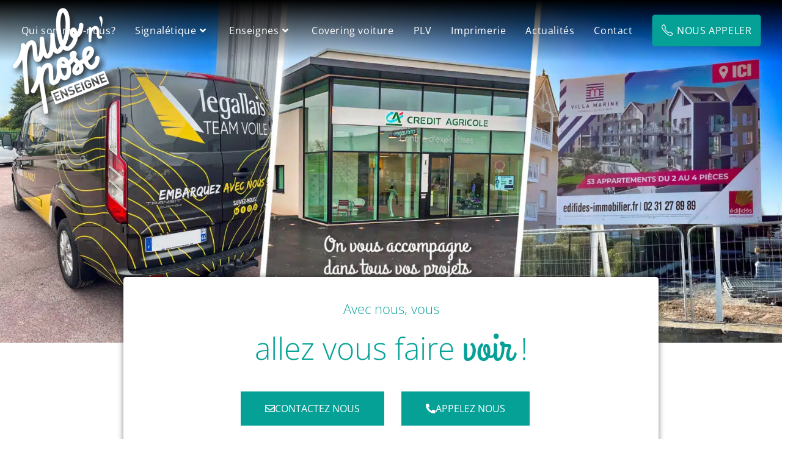

--- FILE ---
content_type: text/html; charset=UTF-8
request_url: https://www.pubnpose.com/
body_size: 57661
content:
<!DOCTYPE html>
<html class="html" lang="fr-FR" prefix="og: https://ogp.me/ns#">
<head><meta charset="UTF-8"><script>if(navigator.userAgent.match(/MSIE|Internet Explorer/i)||navigator.userAgent.match(/Trident\/7\..*?rv:11/i)){var href=document.location.href;if(!href.match(/[?&]nowprocket/)){if(href.indexOf("?")==-1){if(href.indexOf("#")==-1){document.location.href=href+"?nowprocket=1"}else{document.location.href=href.replace("#","?nowprocket=1#")}}else{if(href.indexOf("#")==-1){document.location.href=href+"&nowprocket=1"}else{document.location.href=href.replace("#","&nowprocket=1#")}}}}</script><script>(()=>{class RocketLazyLoadScripts{constructor(){this.v="2.0.4",this.userEvents=["keydown","keyup","mousedown","mouseup","mousemove","mouseover","mouseout","touchmove","touchstart","touchend","touchcancel","wheel","click","dblclick","input"],this.attributeEvents=["onblur","onclick","oncontextmenu","ondblclick","onfocus","onmousedown","onmouseenter","onmouseleave","onmousemove","onmouseout","onmouseover","onmouseup","onmousewheel","onscroll","onsubmit"]}async t(){this.i(),this.o(),/iP(ad|hone)/.test(navigator.userAgent)&&this.h(),this.u(),this.l(this),this.m(),this.k(this),this.p(this),this._(),await Promise.all([this.R(),this.L()]),this.lastBreath=Date.now(),this.S(this),this.P(),this.D(),this.O(),this.M(),await this.C(this.delayedScripts.normal),await this.C(this.delayedScripts.defer),await this.C(this.delayedScripts.async),await this.T(),await this.F(),await this.j(),await this.A(),window.dispatchEvent(new Event("rocket-allScriptsLoaded")),this.everythingLoaded=!0,this.lastTouchEnd&&await new Promise(t=>setTimeout(t,500-Date.now()+this.lastTouchEnd)),this.I(),this.H(),this.U(),this.W()}i(){this.CSPIssue=sessionStorage.getItem("rocketCSPIssue"),document.addEventListener("securitypolicyviolation",t=>{this.CSPIssue||"script-src-elem"!==t.violatedDirective||"data"!==t.blockedURI||(this.CSPIssue=!0,sessionStorage.setItem("rocketCSPIssue",!0))},{isRocket:!0})}o(){window.addEventListener("pageshow",t=>{this.persisted=t.persisted,this.realWindowLoadedFired=!0},{isRocket:!0}),window.addEventListener("pagehide",()=>{this.onFirstUserAction=null},{isRocket:!0})}h(){let t;function e(e){t=e}window.addEventListener("touchstart",e,{isRocket:!0}),window.addEventListener("touchend",function i(o){o.changedTouches[0]&&t.changedTouches[0]&&Math.abs(o.changedTouches[0].pageX-t.changedTouches[0].pageX)<10&&Math.abs(o.changedTouches[0].pageY-t.changedTouches[0].pageY)<10&&o.timeStamp-t.timeStamp<200&&(window.removeEventListener("touchstart",e,{isRocket:!0}),window.removeEventListener("touchend",i,{isRocket:!0}),"INPUT"===o.target.tagName&&"text"===o.target.type||(o.target.dispatchEvent(new TouchEvent("touchend",{target:o.target,bubbles:!0})),o.target.dispatchEvent(new MouseEvent("mouseover",{target:o.target,bubbles:!0})),o.target.dispatchEvent(new PointerEvent("click",{target:o.target,bubbles:!0,cancelable:!0,detail:1,clientX:o.changedTouches[0].clientX,clientY:o.changedTouches[0].clientY})),event.preventDefault()))},{isRocket:!0})}q(t){this.userActionTriggered||("mousemove"!==t.type||this.firstMousemoveIgnored?"keyup"===t.type||"mouseover"===t.type||"mouseout"===t.type||(this.userActionTriggered=!0,this.onFirstUserAction&&this.onFirstUserAction()):this.firstMousemoveIgnored=!0),"click"===t.type&&t.preventDefault(),t.stopPropagation(),t.stopImmediatePropagation(),"touchstart"===this.lastEvent&&"touchend"===t.type&&(this.lastTouchEnd=Date.now()),"click"===t.type&&(this.lastTouchEnd=0),this.lastEvent=t.type,t.composedPath&&t.composedPath()[0].getRootNode()instanceof ShadowRoot&&(t.rocketTarget=t.composedPath()[0]),this.savedUserEvents.push(t)}u(){this.savedUserEvents=[],this.userEventHandler=this.q.bind(this),this.userEvents.forEach(t=>window.addEventListener(t,this.userEventHandler,{passive:!1,isRocket:!0})),document.addEventListener("visibilitychange",this.userEventHandler,{isRocket:!0})}U(){this.userEvents.forEach(t=>window.removeEventListener(t,this.userEventHandler,{passive:!1,isRocket:!0})),document.removeEventListener("visibilitychange",this.userEventHandler,{isRocket:!0}),this.savedUserEvents.forEach(t=>{(t.rocketTarget||t.target).dispatchEvent(new window[t.constructor.name](t.type,t))})}m(){const t="return false",e=Array.from(this.attributeEvents,t=>"data-rocket-"+t),i="["+this.attributeEvents.join("],[")+"]",o="[data-rocket-"+this.attributeEvents.join("],[data-rocket-")+"]",s=(e,i,o)=>{o&&o!==t&&(e.setAttribute("data-rocket-"+i,o),e["rocket"+i]=new Function("event",o),e.setAttribute(i,t))};new MutationObserver(t=>{for(const n of t)"attributes"===n.type&&(n.attributeName.startsWith("data-rocket-")||this.everythingLoaded?n.attributeName.startsWith("data-rocket-")&&this.everythingLoaded&&this.N(n.target,n.attributeName.substring(12)):s(n.target,n.attributeName,n.target.getAttribute(n.attributeName))),"childList"===n.type&&n.addedNodes.forEach(t=>{if(t.nodeType===Node.ELEMENT_NODE)if(this.everythingLoaded)for(const i of[t,...t.querySelectorAll(o)])for(const t of i.getAttributeNames())e.includes(t)&&this.N(i,t.substring(12));else for(const e of[t,...t.querySelectorAll(i)])for(const t of e.getAttributeNames())this.attributeEvents.includes(t)&&s(e,t,e.getAttribute(t))})}).observe(document,{subtree:!0,childList:!0,attributeFilter:[...this.attributeEvents,...e]})}I(){this.attributeEvents.forEach(t=>{document.querySelectorAll("[data-rocket-"+t+"]").forEach(e=>{this.N(e,t)})})}N(t,e){const i=t.getAttribute("data-rocket-"+e);i&&(t.setAttribute(e,i),t.removeAttribute("data-rocket-"+e))}k(t){Object.defineProperty(HTMLElement.prototype,"onclick",{get(){return this.rocketonclick||null},set(e){this.rocketonclick=e,this.setAttribute(t.everythingLoaded?"onclick":"data-rocket-onclick","this.rocketonclick(event)")}})}S(t){function e(e,i){let o=e[i];e[i]=null,Object.defineProperty(e,i,{get:()=>o,set(s){t.everythingLoaded?o=s:e["rocket"+i]=o=s}})}e(document,"onreadystatechange"),e(window,"onload"),e(window,"onpageshow");try{Object.defineProperty(document,"readyState",{get:()=>t.rocketReadyState,set(e){t.rocketReadyState=e},configurable:!0}),document.readyState="loading"}catch(t){console.log("WPRocket DJE readyState conflict, bypassing")}}l(t){this.originalAddEventListener=EventTarget.prototype.addEventListener,this.originalRemoveEventListener=EventTarget.prototype.removeEventListener,this.savedEventListeners=[],EventTarget.prototype.addEventListener=function(e,i,o){o&&o.isRocket||!t.B(e,this)&&!t.userEvents.includes(e)||t.B(e,this)&&!t.userActionTriggered||e.startsWith("rocket-")||t.everythingLoaded?t.originalAddEventListener.call(this,e,i,o):(t.savedEventListeners.push({target:this,remove:!1,type:e,func:i,options:o}),"mouseenter"!==e&&"mouseleave"!==e||t.originalAddEventListener.call(this,e,t.savedUserEvents.push,o))},EventTarget.prototype.removeEventListener=function(e,i,o){o&&o.isRocket||!t.B(e,this)&&!t.userEvents.includes(e)||t.B(e,this)&&!t.userActionTriggered||e.startsWith("rocket-")||t.everythingLoaded?t.originalRemoveEventListener.call(this,e,i,o):t.savedEventListeners.push({target:this,remove:!0,type:e,func:i,options:o})}}J(t,e){this.savedEventListeners=this.savedEventListeners.filter(i=>{let o=i.type,s=i.target||window;return e!==o||t!==s||(this.B(o,s)&&(i.type="rocket-"+o),this.$(i),!1)})}H(){EventTarget.prototype.addEventListener=this.originalAddEventListener,EventTarget.prototype.removeEventListener=this.originalRemoveEventListener,this.savedEventListeners.forEach(t=>this.$(t))}$(t){t.remove?this.originalRemoveEventListener.call(t.target,t.type,t.func,t.options):this.originalAddEventListener.call(t.target,t.type,t.func,t.options)}p(t){let e;function i(e){return t.everythingLoaded?e:e.split(" ").map(t=>"load"===t||t.startsWith("load.")?"rocket-jquery-load":t).join(" ")}function o(o){function s(e){const s=o.fn[e];o.fn[e]=o.fn.init.prototype[e]=function(){return this[0]===window&&t.userActionTriggered&&("string"==typeof arguments[0]||arguments[0]instanceof String?arguments[0]=i(arguments[0]):"object"==typeof arguments[0]&&Object.keys(arguments[0]).forEach(t=>{const e=arguments[0][t];delete arguments[0][t],arguments[0][i(t)]=e})),s.apply(this,arguments),this}}if(o&&o.fn&&!t.allJQueries.includes(o)){const e={DOMContentLoaded:[],"rocket-DOMContentLoaded":[]};for(const t in e)document.addEventListener(t,()=>{e[t].forEach(t=>t())},{isRocket:!0});o.fn.ready=o.fn.init.prototype.ready=function(i){function s(){parseInt(o.fn.jquery)>2?setTimeout(()=>i.bind(document)(o)):i.bind(document)(o)}return"function"==typeof i&&(t.realDomReadyFired?!t.userActionTriggered||t.fauxDomReadyFired?s():e["rocket-DOMContentLoaded"].push(s):e.DOMContentLoaded.push(s)),o([])},s("on"),s("one"),s("off"),t.allJQueries.push(o)}e=o}t.allJQueries=[],o(window.jQuery),Object.defineProperty(window,"jQuery",{get:()=>e,set(t){o(t)}})}P(){const t=new Map;document.write=document.writeln=function(e){const i=document.currentScript,o=document.createRange(),s=i.parentElement;let n=t.get(i);void 0===n&&(n=i.nextSibling,t.set(i,n));const c=document.createDocumentFragment();o.setStart(c,0),c.appendChild(o.createContextualFragment(e)),s.insertBefore(c,n)}}async R(){return new Promise(t=>{this.userActionTriggered?t():this.onFirstUserAction=t})}async L(){return new Promise(t=>{document.addEventListener("DOMContentLoaded",()=>{this.realDomReadyFired=!0,t()},{isRocket:!0})})}async j(){return this.realWindowLoadedFired?Promise.resolve():new Promise(t=>{window.addEventListener("load",t,{isRocket:!0})})}M(){this.pendingScripts=[];this.scriptsMutationObserver=new MutationObserver(t=>{for(const e of t)e.addedNodes.forEach(t=>{"SCRIPT"!==t.tagName||t.noModule||t.isWPRocket||this.pendingScripts.push({script:t,promise:new Promise(e=>{const i=()=>{const i=this.pendingScripts.findIndex(e=>e.script===t);i>=0&&this.pendingScripts.splice(i,1),e()};t.addEventListener("load",i,{isRocket:!0}),t.addEventListener("error",i,{isRocket:!0}),setTimeout(i,1e3)})})})}),this.scriptsMutationObserver.observe(document,{childList:!0,subtree:!0})}async F(){await this.X(),this.pendingScripts.length?(await this.pendingScripts[0].promise,await this.F()):this.scriptsMutationObserver.disconnect()}D(){this.delayedScripts={normal:[],async:[],defer:[]},document.querySelectorAll("script[type$=rocketlazyloadscript]").forEach(t=>{t.hasAttribute("data-rocket-src")?t.hasAttribute("async")&&!1!==t.async?this.delayedScripts.async.push(t):t.hasAttribute("defer")&&!1!==t.defer||"module"===t.getAttribute("data-rocket-type")?this.delayedScripts.defer.push(t):this.delayedScripts.normal.push(t):this.delayedScripts.normal.push(t)})}async _(){await this.L();let t=[];document.querySelectorAll("script[type$=rocketlazyloadscript][data-rocket-src]").forEach(e=>{let i=e.getAttribute("data-rocket-src");if(i&&!i.startsWith("data:")){i.startsWith("//")&&(i=location.protocol+i);try{const o=new URL(i).origin;o!==location.origin&&t.push({src:o,crossOrigin:e.crossOrigin||"module"===e.getAttribute("data-rocket-type")})}catch(t){}}}),t=[...new Map(t.map(t=>[JSON.stringify(t),t])).values()],this.Y(t,"preconnect")}async G(t){if(await this.K(),!0!==t.noModule||!("noModule"in HTMLScriptElement.prototype))return new Promise(e=>{let i;function o(){(i||t).setAttribute("data-rocket-status","executed"),e()}try{if(navigator.userAgent.includes("Firefox/")||""===navigator.vendor||this.CSPIssue)i=document.createElement("script"),[...t.attributes].forEach(t=>{let e=t.nodeName;"type"!==e&&("data-rocket-type"===e&&(e="type"),"data-rocket-src"===e&&(e="src"),i.setAttribute(e,t.nodeValue))}),t.text&&(i.text=t.text),t.nonce&&(i.nonce=t.nonce),i.hasAttribute("src")?(i.addEventListener("load",o,{isRocket:!0}),i.addEventListener("error",()=>{i.setAttribute("data-rocket-status","failed-network"),e()},{isRocket:!0}),setTimeout(()=>{i.isConnected||e()},1)):(i.text=t.text,o()),i.isWPRocket=!0,t.parentNode.replaceChild(i,t);else{const i=t.getAttribute("data-rocket-type"),s=t.getAttribute("data-rocket-src");i?(t.type=i,t.removeAttribute("data-rocket-type")):t.removeAttribute("type"),t.addEventListener("load",o,{isRocket:!0}),t.addEventListener("error",i=>{this.CSPIssue&&i.target.src.startsWith("data:")?(console.log("WPRocket: CSP fallback activated"),t.removeAttribute("src"),this.G(t).then(e)):(t.setAttribute("data-rocket-status","failed-network"),e())},{isRocket:!0}),s?(t.fetchPriority="high",t.removeAttribute("data-rocket-src"),t.src=s):t.src="data:text/javascript;base64,"+window.btoa(unescape(encodeURIComponent(t.text)))}}catch(i){t.setAttribute("data-rocket-status","failed-transform"),e()}});t.setAttribute("data-rocket-status","skipped")}async C(t){const e=t.shift();return e?(e.isConnected&&await this.G(e),this.C(t)):Promise.resolve()}O(){this.Y([...this.delayedScripts.normal,...this.delayedScripts.defer,...this.delayedScripts.async],"preload")}Y(t,e){this.trash=this.trash||[];let i=!0;var o=document.createDocumentFragment();t.forEach(t=>{const s=t.getAttribute&&t.getAttribute("data-rocket-src")||t.src;if(s&&!s.startsWith("data:")){const n=document.createElement("link");n.href=s,n.rel=e,"preconnect"!==e&&(n.as="script",n.fetchPriority=i?"high":"low"),t.getAttribute&&"module"===t.getAttribute("data-rocket-type")&&(n.crossOrigin=!0),t.crossOrigin&&(n.crossOrigin=t.crossOrigin),t.integrity&&(n.integrity=t.integrity),t.nonce&&(n.nonce=t.nonce),o.appendChild(n),this.trash.push(n),i=!1}}),document.head.appendChild(o)}W(){this.trash.forEach(t=>t.remove())}async T(){try{document.readyState="interactive"}catch(t){}this.fauxDomReadyFired=!0;try{await this.K(),this.J(document,"readystatechange"),document.dispatchEvent(new Event("rocket-readystatechange")),await this.K(),document.rocketonreadystatechange&&document.rocketonreadystatechange(),await this.K(),this.J(document,"DOMContentLoaded"),document.dispatchEvent(new Event("rocket-DOMContentLoaded")),await this.K(),this.J(window,"DOMContentLoaded"),window.dispatchEvent(new Event("rocket-DOMContentLoaded"))}catch(t){console.error(t)}}async A(){try{document.readyState="complete"}catch(t){}try{await this.K(),this.J(document,"readystatechange"),document.dispatchEvent(new Event("rocket-readystatechange")),await this.K(),document.rocketonreadystatechange&&document.rocketonreadystatechange(),await this.K(),this.J(window,"load"),window.dispatchEvent(new Event("rocket-load")),await this.K(),window.rocketonload&&window.rocketonload(),await this.K(),this.allJQueries.forEach(t=>t(window).trigger("rocket-jquery-load")),await this.K(),this.J(window,"pageshow");const t=new Event("rocket-pageshow");t.persisted=this.persisted,window.dispatchEvent(t),await this.K(),window.rocketonpageshow&&window.rocketonpageshow({persisted:this.persisted})}catch(t){console.error(t)}}async K(){Date.now()-this.lastBreath>45&&(await this.X(),this.lastBreath=Date.now())}async X(){return document.hidden?new Promise(t=>setTimeout(t)):new Promise(t=>requestAnimationFrame(t))}B(t,e){return e===document&&"readystatechange"===t||(e===document&&"DOMContentLoaded"===t||(e===window&&"DOMContentLoaded"===t||(e===window&&"load"===t||e===window&&"pageshow"===t)))}static run(){(new RocketLazyLoadScripts).t()}}RocketLazyLoadScripts.run()})();</script>
	
	<link rel="profile" href="https://gmpg.org/xfn/11">

	
<!-- Google Tag Manager for WordPress by gtm4wp.com -->
<script data-cfasync="false" data-pagespeed-no-defer>
	var gtm4wp_datalayer_name = "dataLayer";
	var dataLayer = dataLayer || [];
</script>
<!-- End Google Tag Manager for WordPress by gtm4wp.com --><meta name="viewport" content="width=device-width, initial-scale=1">
<!-- Optimisation des moteurs de recherche par Rank Math - https://rankmath.com/ -->
<title>Enseignes, Covering, Signalétique et Pub Tous Supports</title>
<link data-rocket-prefetch href="https://www.googletagmanager.com" rel="dns-prefetch">
<link data-rocket-prefetch href="https://universe-static.elfsightcdn.com" rel="dns-prefetch">
<style id="wpr-usedcss">img:is([sizes=auto i],[sizes^="auto," i]){contain-intrinsic-size:3000px 1500px}img.emoji{display:inline!important;border:none!important;box-shadow:none!important;height:1em!important;width:1em!important;margin:0 .07em!important;vertical-align:-.1em!important;background:0 0!important;padding:0!important}:root{--wp--preset--aspect-ratio--square:1;--wp--preset--aspect-ratio--4-3:4/3;--wp--preset--aspect-ratio--3-4:3/4;--wp--preset--aspect-ratio--3-2:3/2;--wp--preset--aspect-ratio--2-3:2/3;--wp--preset--aspect-ratio--16-9:16/9;--wp--preset--aspect-ratio--9-16:9/16;--wp--preset--color--black:#000000;--wp--preset--color--cyan-bluish-gray:#abb8c3;--wp--preset--color--white:#ffffff;--wp--preset--color--pale-pink:#f78da7;--wp--preset--color--vivid-red:#cf2e2e;--wp--preset--color--luminous-vivid-orange:#ff6900;--wp--preset--color--luminous-vivid-amber:#fcb900;--wp--preset--color--light-green-cyan:#7bdcb5;--wp--preset--color--vivid-green-cyan:#00d084;--wp--preset--color--pale-cyan-blue:#8ed1fc;--wp--preset--color--vivid-cyan-blue:#0693e3;--wp--preset--color--vivid-purple:#9b51e0;--wp--preset--gradient--vivid-cyan-blue-to-vivid-purple:linear-gradient(135deg,rgba(6, 147, 227, 1) 0%,rgb(155, 81, 224) 100%);--wp--preset--gradient--light-green-cyan-to-vivid-green-cyan:linear-gradient(135deg,rgb(122, 220, 180) 0%,rgb(0, 208, 130) 100%);--wp--preset--gradient--luminous-vivid-amber-to-luminous-vivid-orange:linear-gradient(135deg,rgba(252, 185, 0, 1) 0%,rgba(255, 105, 0, 1) 100%);--wp--preset--gradient--luminous-vivid-orange-to-vivid-red:linear-gradient(135deg,rgba(255, 105, 0, 1) 0%,rgb(207, 46, 46) 100%);--wp--preset--gradient--very-light-gray-to-cyan-bluish-gray:linear-gradient(135deg,rgb(238, 238, 238) 0%,rgb(169, 184, 195) 100%);--wp--preset--gradient--cool-to-warm-spectrum:linear-gradient(135deg,rgb(74, 234, 220) 0%,rgb(151, 120, 209) 20%,rgb(207, 42, 186) 40%,rgb(238, 44, 130) 60%,rgb(251, 105, 98) 80%,rgb(254, 248, 76) 100%);--wp--preset--gradient--blush-light-purple:linear-gradient(135deg,rgb(255, 206, 236) 0%,rgb(152, 150, 240) 100%);--wp--preset--gradient--blush-bordeaux:linear-gradient(135deg,rgb(254, 205, 165) 0%,rgb(254, 45, 45) 50%,rgb(107, 0, 62) 100%);--wp--preset--gradient--luminous-dusk:linear-gradient(135deg,rgb(255, 203, 112) 0%,rgb(199, 81, 192) 50%,rgb(65, 88, 208) 100%);--wp--preset--gradient--pale-ocean:linear-gradient(135deg,rgb(255, 245, 203) 0%,rgb(182, 227, 212) 50%,rgb(51, 167, 181) 100%);--wp--preset--gradient--electric-grass:linear-gradient(135deg,rgb(202, 248, 128) 0%,rgb(113, 206, 126) 100%);--wp--preset--gradient--midnight:linear-gradient(135deg,rgb(2, 3, 129) 0%,rgb(40, 116, 252) 100%);--wp--preset--font-size--small:13px;--wp--preset--font-size--medium:20px;--wp--preset--font-size--large:36px;--wp--preset--font-size--x-large:42px;--wp--preset--spacing--20:0.44rem;--wp--preset--spacing--30:0.67rem;--wp--preset--spacing--40:1rem;--wp--preset--spacing--50:1.5rem;--wp--preset--spacing--60:2.25rem;--wp--preset--spacing--70:3.38rem;--wp--preset--spacing--80:5.06rem;--wp--preset--shadow--natural:6px 6px 9px rgba(0, 0, 0, .2);--wp--preset--shadow--deep:12px 12px 50px rgba(0, 0, 0, .4);--wp--preset--shadow--sharp:6px 6px 0px rgba(0, 0, 0, .2);--wp--preset--shadow--outlined:6px 6px 0px -3px rgba(255, 255, 255, 1),6px 6px rgba(0, 0, 0, 1);--wp--preset--shadow--crisp:6px 6px 0px rgba(0, 0, 0, 1)}:where(.is-layout-flex){gap:.5em}:where(.is-layout-grid){gap:.5em}:where(.wp-block-post-template.is-layout-flex){gap:1.25em}:where(.wp-block-post-template.is-layout-grid){gap:1.25em}:where(.wp-block-columns.is-layout-flex){gap:2em}:where(.wp-block-columns.is-layout-grid){gap:2em}:root :where(.wp-block-pullquote){font-size:1.5em;line-height:1.6}.esfp-bg{top:0;left:0;width:100%;height:100%;z-index:1042;overflow:hidden;position:fixed;background:#0b0b0b;opacity:.8}.esfp-wrap{top:0;left:0;width:100%;height:100%;z-index:1043;position:fixed;outline:0!important;-webkit-backface-visibility:hidden}.esfp-container{text-align:center;position:absolute;width:100%;height:100%;left:0;top:0;padding:0 8px;-webkit-box-sizing:border-box;-moz-box-sizing:border-box;box-sizing:border-box}.esfp-container:before{content:'';display:inline-block;height:100%;vertical-align:middle}.esfp-align-top .esfp-container:before{display:none}.esfp-ajax-cur{cursor:progress}.esfp-zoom-out-cur{cursor:-moz-zoom-out;cursor:-webkit-zoom-out;cursor:zoom-out}.esfp-arrow,.esfp-close,.esfp-counter{-webkit-user-select:none;-moz-user-select:none;user-select:none}.esfp-loading.esfp-figure{display:none}button.esfp-arrow,button.esfp-close{overflow:visible;cursor:pointer;background:0 0;border:0;-webkit-appearance:none;display:block;outline:0;padding:0;z-index:1046;-webkit-box-shadow:none;box-shadow:none}.esfp-close{width:44px;height:44px;line-height:44px;position:absolute;right:0;top:0;text-decoration:none;text-align:center;opacity:.65;padding:0 0 18px 10px;color:#fff;font-style:normal;font-size:28px;font-family:Arial,Baskerville,monospace}.esfp-close:focus,.esfp-close:hover{opacity:1}.esfp-close:active{top:1px}.esfp-close-btn-in .esfp-close{color:#333}.esfp-counter{position:absolute;top:0;right:0;color:#ccc;font-size:12px;line-height:18px;white-space:nowrap}.esfp-arrow{position:absolute;opacity:.65;margin:0;top:50%;margin-top:-55px;padding:0;width:90px;height:110px;-webkit-tap-highlight-color:transparent}.esfp-arrow:active{margin-top:-54px}.esfp-arrow:focus,.esfp-arrow:hover{opacity:1}.esfp-arrow:after,.esfp-arrow:before{content:'';display:block;width:0;height:0;position:absolute;left:0;top:0;margin-top:35px;margin-left:35px;border:inset transparent}.esfp-arrow:after{border-top-width:13px;border-bottom-width:13px;top:8px}.esfp-arrow:before{border-top-width:21px;border-bottom-width:21px;opacity:.7}.esfp-iframe-scaler{width:100%;height:0;overflow:hidden;padding-top:56.25%}.esfp-iframe-scaler iframe{position:absolute;display:block;top:0;left:0;width:100%;height:100%;box-shadow:0 0 8px rgba(0,0,0,.6);background:#000}img.esfp-img{width:auto;max-width:100%;height:auto;display:block;line-height:0;-webkit-box-sizing:border-box;-moz-box-sizing:border-box;box-sizing:border-box;padding:40px 0;margin:0 auto}.esfp-figure{line-height:0}.esfp-figure:after{content:'';position:absolute;left:0;top:40px;bottom:40px;display:block;right:0;width:auto;height:auto;z-index:-1;box-shadow:0 0 8px rgba(0,0,0,.6);background:#444}.esfp-figure figure{margin:0}.esfp-bottom-bar{margin-top:-36px;position:absolute;top:100%;left:0;width:100%;cursor:auto}.esfp-title{text-align:left;line-height:18px;color:#f3f3f3;word-wrap:break-word;padding-right:36px}@media all and (max-width:900px){.esfp-arrow{-webkit-transform:scale(.75);transform:scale(.75)}.esfp-container{padding-left:6px;padding-right:6px}}.esfp-ie7 .esfp-img{padding:0}.esfp-ie7 .esfp-bottom-bar{width:600px;left:50%;margin-left:-300px;margin-top:5px;padding-bottom:5px}.esfp-ie7 .esfp-container{padding:0}.esfp-ie7 .esfp-close{top:0;right:0;padding-top:0}.efbl_feed_wraper{width:100%;margin:0 auto;padding:0;text-align:left}#efblcf_holder .efbl_popup_left_container{background:#fff}html body .efbl_feed_wraper .efbl_custom_likebox{margin-top:40px}html body .efbl_feed_wraper .efbl_custom_likebox .efbl-like-box{text-align:center}.white-popup{position:relative;background:#000;width:auto;max-width:720px;color:#fff;margin:20px auto}.esfp-close{top:-18px!important;right:-18px!important;background:url(https://www.pubnpose.com/wp-content/plugins/easy-facebook-likebox/facebook/frontend/assets/images/popup_close.png)!important;width:36px!important;height:37px!important;font-size:0px!important;background:0 0}.esfp-close:active,.esfp-close:focus,.esfp-close:hover{background:0 0}#efblcf_holder iframe,#efblcf_holder video{width:100%;height:auto}#efblcf_holder video{height:100%}#efblcf_holder .efbl_popup_if_video,#efblcf_holder .efbl_popup_image,#efblcf_holder .efbl_popup_video,#efblcf_holder .efbl_popupp_footer{display:none}#efblcf_holder .efbl_popupp_footer{padding:10px;background:#fff}#efblcf_holder .efbl_popupp_footer p{line-height:1.3em;color:#000}#efblcf_holder{-webkit-border-radius:5px;-moz-border-radius:5px;-ms-border-radius:5px;-o-border-radius:5px;border-radius:5px;-webkit-transition:.5s ease-in-out;-moz-transition:.5s ease-in-out;-o-transition:.5s ease-in-out;transition:all ease-in-out .5s}.efbl_links_container{display:none;position:absolute;background:#0073aa;padding:7px 0 0;top:30px}.esfp-fade.esfp-bg{opacity:0;-webkit-transition:.15s ease-out;-moz-transition:.15s ease-out;transition:all .15s ease-out}.esfp-fade.esfp-bg.esfp-ready{opacity:.8}.esfp-fade.esfp-bg.esfp-removing{opacity:0}#efblcf_holder .efbl_popup_left_container{position:relative}#efblcf_holder .efbl_popup_left_container a{outline:0;position:absolute;z-index:1000;top:0;bottom:35px;height:auto;width:25%;opacity:0;cursor:pointer;-webkit-transition:.5s ease-in-out;-moz-transition:.5s ease-in-out;-o-transition:.5s ease-in-out;transition:all ease-in-out .5s}#efblcf_holder .efbl_popup_left_container a:hover{opacity:1;-webkit-transition:.5s ease-in-out;-moz-transition:.5s ease-in-out;-o-transition:.5s ease-in-out;transition:all ease-in-out .5s}#efblcf_holder .efbl_popup_left_container a i{font-size:60px;position:absolute;top:38%;color:#fff}.efbl_popup_image{width:auto;display:block;margin:0 auto}@media only screen and (max-width:768px){.efbl_links_container{bottom:-30px}}:root{--direction-multiplier:1}body.rtl,html[dir=rtl]{--direction-multiplier:-1}.elementor-hidden{display:none}.elementor-screen-only,.screen-reader-text,.screen-reader-text span{height:1px;margin:-1px;overflow:hidden;padding:0;position:absolute;top:-10000em;width:1px;clip:rect(0,0,0,0);border:0}.elementor *,.elementor :after,.elementor :before{box-sizing:border-box}.elementor a{box-shadow:none;text-decoration:none}.elementor img{border:none;border-radius:0;box-shadow:none;height:auto;max-width:100%}.elementor .elementor-widget:not(.elementor-widget-text-editor):not(.elementor-widget-theme-post-content) figure{margin:0}.elementor iframe,.elementor object,.elementor video{border:none;line-height:1;margin:0;max-width:100%;width:100%}.elementor .elementor-background-overlay{inset:0;position:absolute}.elementor-widget-wrap .elementor-element.elementor-widget__width-initial{max-width:100%}.elementor-element{--flex-direction:initial;--flex-wrap:initial;--justify-content:initial;--align-items:initial;--align-content:initial;--gap:initial;--flex-basis:initial;--flex-grow:initial;--flex-shrink:initial;--order:initial;--align-self:initial;align-self:var(--align-self);flex-basis:var(--flex-basis);flex-grow:var(--flex-grow);flex-shrink:var(--flex-shrink);order:var(--order)}.elementor-element:where(.e-con-full,.elementor-widget){align-content:var(--align-content);align-items:var(--align-items);flex-direction:var(--flex-direction);flex-wrap:var(--flex-wrap);gap:var(--row-gap) var(--column-gap);justify-content:var(--justify-content)}.elementor-invisible{visibility:hidden}.elementor-align-center{text-align:center}.elementor-align-left{text-align:left}.elementor-align-center .elementor-button,.elementor-align-left .elementor-button{width:auto}@media (max-width:767px){.elementor-mobile-align-center{text-align:center}.elementor-mobile-align-center .elementor-button{width:auto}.elementor-column{width:100%}}:root{--page-title-display:block}.elementor-section{position:relative}.elementor-section .elementor-container{display:flex;margin-left:auto;margin-right:auto;position:relative}@media (max-width:1024px){.elementor-section .elementor-container{flex-wrap:wrap}}.elementor-section.elementor-section-boxed>.elementor-container{max-width:1140px}.elementor-section.elementor-section-items-middle>.elementor-container{align-items:center}.elementor-widget-wrap{align-content:flex-start;flex-wrap:wrap;position:relative;width:100%}.elementor:not(.elementor-bc-flex-widget) .elementor-widget-wrap{display:flex}.elementor-widget-wrap>.elementor-element{width:100%}.elementor-widget-wrap.e-swiper-container{width:calc(100% - (var(--e-column-margin-left,0px) + var(--e-column-margin-right,0px)))}.elementor-widget{position:relative}.elementor-widget:not(:last-child){margin-bottom:var(--kit-widget-spacing,20px)}.elementor-widget:not(:last-child).elementor-widget__width-initial{margin-bottom:0}.elementor-column{display:flex;min-height:1px;position:relative}.elementor-column-gap-default>.elementor-column>.elementor-element-populated{padding:10px}.elementor-column-gap-wide>.elementor-column>.elementor-element-populated{padding:20px}.elementor-inner-section .elementor-column-gap-no .elementor-element-populated{padding:0}@media (min-width:768px){.elementor-section.elementor-section-height-full{height:100vh}.elementor-section.elementor-section-height-full>.elementor-container{height:100%}.elementor-column.elementor-col-33{width:33.333%}.elementor-column.elementor-col-50{width:50%}.elementor-column.elementor-col-100{width:100%}}.elementor-grid{display:grid;grid-column-gap:var(--grid-column-gap);grid-row-gap:var(--grid-row-gap)}.elementor-grid .elementor-grid-item{min-width:0}.elementor-grid-0 .elementor-grid{display:inline-block;margin-bottom:calc(-1 * var(--grid-row-gap));width:100%;word-spacing:var(--grid-column-gap)}.elementor-grid-0 .elementor-grid .elementor-grid-item{display:inline-block;margin-bottom:var(--grid-row-gap);word-break:break-word}@media (min-width:1025px){#elementor-device-mode:after{content:"desktop"}}@media (min-width:-1){#elementor-device-mode:after{content:"widescreen"}}@media (max-width:-1){#elementor-device-mode:after{content:"laptop";content:"tablet_extra"}}@media (max-width:1024px){#elementor-device-mode:after{content:"tablet"}}@media (max-width:-1){#elementor-device-mode:after{content:"mobile_extra"}}@media (prefers-reduced-motion:no-preference){html{scroll-behavior:smooth}}.e-con{--border-radius:0;--border-top-width:0px;--border-right-width:0px;--border-bottom-width:0px;--border-left-width:0px;--border-style:initial;--border-color:initial;--container-widget-width:100%;--container-widget-height:initial;--container-widget-flex-grow:0;--container-widget-align-self:initial;--content-width:min(100%,var(--container-max-width,1140px));--width:100%;--min-height:initial;--height:auto;--text-align:initial;--margin-top:0px;--margin-right:0px;--margin-bottom:0px;--margin-left:0px;--padding-top:var(--container-default-padding-top,10px);--padding-right:var(--container-default-padding-right,10px);--padding-bottom:var(--container-default-padding-bottom,10px);--padding-left:var(--container-default-padding-left,10px);--position:relative;--z-index:revert;--overflow:visible;--gap:var(--widgets-spacing,20px);--row-gap:var(--widgets-spacing-row,20px);--column-gap:var(--widgets-spacing-column,20px);--overlay-mix-blend-mode:initial;--overlay-opacity:1;--overlay-transition:0.3s;--e-con-grid-template-columns:repeat(3,1fr);--e-con-grid-template-rows:repeat(2,1fr);border-radius:var(--border-radius);height:var(--height);min-height:var(--min-height);min-width:0;overflow:var(--overflow);position:var(--position);width:var(--width);z-index:var(--z-index);--flex-wrap-mobile:wrap;margin-block-end:var(--margin-block-end);margin-block-start:var(--margin-block-start);margin-inline-end:var(--margin-inline-end);margin-inline-start:var(--margin-inline-start);padding-inline-end:var(--padding-inline-end);padding-inline-start:var(--padding-inline-start)}.e-con:where(:not(.e-div-block-base)){transition:background var(--background-transition,.3s),border var(--border-transition,.3s),box-shadow var(--border-transition,.3s),transform var(--e-con-transform-transition-duration,.4s)}.e-con{--margin-block-start:var(--margin-top);--margin-block-end:var(--margin-bottom);--margin-inline-start:var(--margin-left);--margin-inline-end:var(--margin-right);--padding-inline-start:var(--padding-left);--padding-inline-end:var(--padding-right);--padding-block-start:var(--padding-top);--padding-block-end:var(--padding-bottom);--border-block-start-width:var(--border-top-width);--border-block-end-width:var(--border-bottom-width);--border-inline-start-width:var(--border-left-width);--border-inline-end-width:var(--border-right-width)}body.rtl .e-con{--padding-inline-start:var(--padding-right);--padding-inline-end:var(--padding-left);--margin-inline-start:var(--margin-right);--margin-inline-end:var(--margin-left);--border-inline-start-width:var(--border-right-width);--border-inline-end-width:var(--border-left-width)}.e-con>.e-con-inner{padding-block-end:var(--padding-block-end);padding-block-start:var(--padding-block-start);text-align:var(--text-align)}.e-con,.e-con>.e-con-inner{display:var(--display)}.e-con>.e-con-inner{gap:var(--row-gap) var(--column-gap);height:100%;margin:0 auto;max-width:var(--content-width);padding-inline-end:0;padding-inline-start:0;width:100%}:is(.elementor-section-wrap,[data-elementor-id])>.e-con{--margin-left:auto;--margin-right:auto;max-width:min(100%,var(--width))}.e-con .elementor-widget.elementor-widget{margin-block-end:0}.e-con:before,.e-con>.elementor-motion-effects-container>.elementor-motion-effects-layer:before{border-block-end-width:var(--border-block-end-width);border-block-start-width:var(--border-block-start-width);border-color:var(--border-color);border-inline-end-width:var(--border-inline-end-width);border-inline-start-width:var(--border-inline-start-width);border-radius:var(--border-radius);border-style:var(--border-style);content:var(--background-overlay);display:block;height:max(100% + var(--border-top-width) + var(--border-bottom-width),100%);left:calc(0px - var(--border-left-width));mix-blend-mode:var(--overlay-mix-blend-mode);opacity:var(--overlay-opacity);position:absolute;top:calc(0px - var(--border-top-width));transition:var(--overlay-transition,.3s);width:max(100% + var(--border-left-width) + var(--border-right-width),100%)}.e-con:before{transition:background var(--overlay-transition,.3s),border-radius var(--border-transition,.3s),opacity var(--overlay-transition,.3s)}.e-con .elementor-widget{min-width:0}.e-con .elementor-widget.e-widget-swiper{width:100%}.e-con>.e-con-inner>.elementor-widget>.elementor-widget-container,.e-con>.elementor-widget>.elementor-widget-container{height:100%}.e-con.e-con>.e-con-inner>.elementor-widget,.elementor.elementor .e-con>.elementor-widget{max-width:100%}.e-con .elementor-widget:not(:last-child){--kit-widget-spacing:0px}.elementor-element:where(:not(.e-con)):where(:not(.e-div-block-base)) .elementor-widget-container,.elementor-element:where(:not(.e-con)):where(:not(.e-div-block-base)):not(:has(.elementor-widget-container)){transition:background .3s,border .3s,border-radius .3s,box-shadow .3s,transform var(--e-transform-transition-duration,.4s)}.elementor-heading-title{line-height:1;margin:0;padding:0}.elementor-button{background-color:#69727d;border-radius:3px;color:#fff;display:inline-block;font-size:15px;line-height:1;padding:12px 24px;fill:#fff;text-align:center;transition:all .3s}.elementor-button:focus,.elementor-button:hover,.elementor-button:visited{color:#fff}.elementor-button-content-wrapper{display:flex;flex-direction:row;gap:5px;justify-content:center}.elementor-button-icon{align-items:center;display:flex}.elementor-button-icon svg{height:auto;width:1em}.elementor-button-icon .e-font-icon-svg{height:1em}.elementor-button-text{display:inline-block}.elementor-button.elementor-size-lg{border-radius:5px;font-size:18px;padding:20px 40px}.elementor-button span{text-decoration:inherit}.elementor-view-stacked .elementor-icon{background-color:#69727d;color:#fff;padding:.5em;fill:#fff}.elementor-icon{color:#69727d;display:inline-block;font-size:50px;line-height:1;text-align:center;transition:all .3s}.elementor-icon:hover{color:#69727d}.elementor-icon i,.elementor-icon svg{display:block;height:1em;position:relative;width:1em}.elementor-icon i:before,.elementor-icon svg:before{left:50%;position:absolute;transform:translateX(-50%)}.elementor-shape-rounded .elementor-icon{border-radius:10%}.elementor-shape-circle .elementor-icon{border-radius:50%}.animated{animation-duration:1.25s}.animated.reverse{animation-direction:reverse;animation-fill-mode:forwards}@media (prefers-reduced-motion:reduce){.animated{animation:none!important}}@media (max-width:767px){#elementor-device-mode:after{content:"mobile"}.elementor .elementor-hidden-phone{display:none}}@media (min-width:768px) and (max-width:1024px){.elementor .elementor-hidden-tablet{display:none}}@media (min-width:1025px) and (max-width:99999px){.elementor .elementor-hidden-desktop{display:none}}.elementor-262 .elementor-element.elementor-element-9319957>.elementor-background-overlay{background-color:#0c0c0c;opacity:.8;transition:background .3s,border-radius .3s,opacity .3s}.elementor-262 .elementor-element.elementor-element-9319957>.elementor-container{min-height:400px}.elementor-262 .elementor-element.elementor-element-9319957:not(.elementor-motion-effects-element-type-background),.elementor-262 .elementor-element.elementor-element-9319957>.elementor-motion-effects-container>.elementor-motion-effects-layer{background-position:center center;background-repeat:no-repeat;background-size:cover}.elementor-262 .elementor-element.elementor-element-9319957{transition:background .3s,border .3s,border-radius .3s,box-shadow .3s}.elementor-262 .elementor-element.elementor-element-98729fd>.elementor-container>.elementor-column>.elementor-widget-wrap{align-content:center;align-items:center}.elementor-262 .elementor-element.elementor-element-09bcc21 .elementor-element-populated a{color:#fff}.elementor-262 .elementor-element.elementor-element-872eefd{text-align:justify;color:var(--e-global-color-text)}.elementor-262 .elementor-element.elementor-element-b2041e3 .elementor-button-content-wrapper{flex-direction:row}.elementor-262 .elementor-element.elementor-element-2a80daf{--grid-template-columns:repeat(0, auto);--grid-column-gap:5px;--grid-row-gap:0px}.elementor-262 .elementor-element.elementor-element-2a80daf .elementor-widget-container{text-align:center}.elementor-262 .elementor-element.elementor-element-2a80daf .elementor-icon{border-radius:0 0 0 0}.elementor-262 .elementor-element.elementor-element-bdddf61 .elementor-button-content-wrapper{flex-direction:row}.elementor-262 .elementor-element.elementor-element-1887e02 .elementor-button-content-wrapper{flex-direction:row}.elementor-262 .elementor-element.elementor-element-76dfa47 .elementor-button-content-wrapper{flex-direction:row}.elementor-262 .elementor-element.elementor-element-5f636dc>.elementor-widget-container{margin:50px 0 0}.elementor-262 .elementor-element.elementor-element-5f636dc{text-align:center;color:var(--e-global-color-text)}@media(min-width:1025px){.elementor-262 .elementor-element.elementor-element-9319957:not(.elementor-motion-effects-element-type-background),.elementor-262 .elementor-element.elementor-element-9319957>.elementor-motion-effects-container>.elementor-motion-effects-layer{background-attachment:fixed}}.elementor-262 .elementor-element.elementor-element-0a9c7e8{text-align:center;color:#fff}.elementor-262 .elementor-element.elementor-element-0a9c7e8 p{color:#fff;font-size:1.8rem;font-weight:900}.elementor-262 .elementor-element.elementor-element-0a9c7e8 a{color:#fff}.elementor-262 .elementor-element.elementor-element-0a9c7e8 .li{list-style:none}.fa{font-family:var(--fa-style-family,"Font Awesome 6 Free");font-weight:var(--fa-style,900)}.fa,.fab,.far,.fas{-moz-osx-font-smoothing:grayscale;-webkit-font-smoothing:antialiased;display:var(--fa-display,inline-block);font-style:normal;font-variant:normal;line-height:1;text-rendering:auto}.fa:before,.fab:before,.far:before,.fas:before{content:var(--fa)}.far,.fas{font-family:"Font Awesome 6 Free"}.fab{font-family:"Font Awesome 6 Brands"}.fa-mail-bulk{--fa:"\f674"}.fa-comments{--fa:"\f086"}.fa-pencil-ruler{--fa:"\f5ae"}.fa-bars{--fa:"\f0c9"}.fa-user-friends{--fa:"\f500"}.fa-drafting-compass{--fa:"\f568"}.fa-phone-alt{--fa:"\f879"}.fa-file-pdf{--fa:"\f1c1"}.fa-envelope{--fa:"\f0e0"}.fa-angle-down{--fa:"\f107"}.fa-angle-up{--fa:"\f106"}.fa-brush{--fa:"\f55d"}:root{--fa-style-family-brands:"Font Awesome 6 Brands";--fa-font-brands:normal 400 1em/1 "Font Awesome 6 Brands"}@font-face{font-family:"Font Awesome 6 Brands";font-style:normal;font-weight:400;font-display:swap;src:url(https://www.pubnpose.com/wp-content/themes/oceanwp/assets/fonts/fontawesome/webfonts/fa-brands-400.woff2) format("woff2"),url(https://www.pubnpose.com/wp-content/themes/oceanwp/assets/fonts/fontawesome/webfonts/fa-brands-400.ttf) format("truetype")}.fab{font-weight:400}.fa-linkedin{--fa:"\f08c"}.fa-instagram{--fa:"\f16d"}.fa-facebook{--fa:"\f09a"}:root{--fa-font-regular:normal 400 1em/1 "Font Awesome 6 Free"}@font-face{font-family:"Font Awesome 6 Free";font-style:normal;font-weight:400;font-display:swap;src:url(https://www.pubnpose.com/wp-content/themes/oceanwp/assets/fonts/fontawesome/webfonts/fa-regular-400.woff2) format("woff2"),url(https://www.pubnpose.com/wp-content/themes/oceanwp/assets/fonts/fontawesome/webfonts/fa-regular-400.ttf) format("truetype")}.far{font-weight:400}:root{--fa-style-family-classic:"Font Awesome 6 Free";--fa-font-solid:normal 900 1em/1 "Font Awesome 6 Free"}@font-face{font-family:"Font Awesome 6 Free";font-style:normal;font-weight:900;font-display:swap;src:url(https://www.pubnpose.com/wp-content/themes/oceanwp/assets/fonts/fontawesome/webfonts/fa-solid-900.woff2) format("woff2"),url(https://www.pubnpose.com/wp-content/themes/oceanwp/assets/fonts/fontawesome/webfonts/fa-solid-900.ttf) format("truetype")}.fas{font-weight:900}@font-face{font-family:"Font Awesome 5 Brands";font-display:swap;font-weight:400;src:url(https://www.pubnpose.com/wp-content/themes/oceanwp/assets/fonts/fontawesome/webfonts/fa-brands-400.woff2) format("woff2"),url(https://www.pubnpose.com/wp-content/themes/oceanwp/assets/fonts/fontawesome/webfonts/fa-brands-400.ttf) format("truetype")}@font-face{font-family:"Font Awesome 5 Free";font-display:swap;font-weight:900;src:url(https://www.pubnpose.com/wp-content/themes/oceanwp/assets/fonts/fontawesome/webfonts/fa-solid-900.woff2) format("woff2"),url(https://www.pubnpose.com/wp-content/themes/oceanwp/assets/fonts/fontawesome/webfonts/fa-solid-900.ttf) format("truetype")}@font-face{font-family:"Font Awesome 5 Free";font-display:swap;font-weight:400;src:url(https://www.pubnpose.com/wp-content/themes/oceanwp/assets/fonts/fontawesome/webfonts/fa-regular-400.woff2) format("woff2"),url(https://www.pubnpose.com/wp-content/themes/oceanwp/assets/fonts/fontawesome/webfonts/fa-regular-400.ttf) format("truetype")}@font-face{font-family:FontAwesome;font-display:swap;src:url(https://www.pubnpose.com/wp-content/themes/oceanwp/assets/fonts/fontawesome/webfonts/fa-solid-900.woff2) format("woff2"),url(https://www.pubnpose.com/wp-content/themes/oceanwp/assets/fonts/fontawesome/webfonts/fa-solid-900.ttf) format("truetype")}@font-face{font-family:FontAwesome;font-display:swap;src:url(https://www.pubnpose.com/wp-content/themes/oceanwp/assets/fonts/fontawesome/webfonts/fa-brands-400.woff2) format("woff2"),url(https://www.pubnpose.com/wp-content/themes/oceanwp/assets/fonts/fontawesome/webfonts/fa-brands-400.ttf) format("truetype")}@font-face{font-family:FontAwesome;font-display:swap;src:url(https://www.pubnpose.com/wp-content/themes/oceanwp/assets/fonts/fontawesome/webfonts/fa-regular-400.woff2) format("woff2"),url(https://www.pubnpose.com/wp-content/themes/oceanwp/assets/fonts/fontawesome/webfonts/fa-regular-400.ttf) format("truetype");unicode-range:u+f003,u+f006,u+f014,u+f016-f017,u+f01a-f01b,u+f01d,u+f022,u+f03e,u+f044,u+f046,u+f05c-f05d,u+f06e,u+f070,u+f087-f088,u+f08a,u+f094,u+f096-f097,u+f09d,u+f0a0,u+f0a2,u+f0a4-f0a7,u+f0c5,u+f0c7,u+f0e5-f0e6,u+f0eb,u+f0f6-f0f8,u+f10c,u+f114-f115,u+f118-f11a,u+f11c-f11d,u+f133,u+f147,u+f14e,u+f150-f152,u+f185-f186,u+f18e,u+f190-f192,u+f196,u+f1c1-f1c9,u+f1d9,u+f1db,u+f1e3,u+f1ea,u+f1f7,u+f1f9,u+f20a,u+f247-f248,u+f24a,u+f24d,u+f255-f25b,u+f25d,u+f271-f274,u+f278,u+f27b,u+f28c,u+f28e,u+f29c,u+f2b5,u+f2b7,u+f2ba,u+f2bc,u+f2be,u+f2c0-f2c1,u+f2c3,u+f2d0,u+f2d2,u+f2d4,u+f2dc}@font-face{font-family:FontAwesome;font-display:swap;src:url(https://www.pubnpose.com/wp-content/themes/oceanwp/assets/fonts/fontawesome/webfonts/fa-v4compatibility.woff2) format("woff2"),url(https://www.pubnpose.com/wp-content/themes/oceanwp/assets/fonts/fontawesome/webfonts/fa-v4compatibility.ttf) format("truetype");unicode-range:u+f041,u+f047,u+f065-f066,u+f07d-f07e,u+f080,u+f08b,u+f08e,u+f090,u+f09a,u+f0ac,u+f0ae,u+f0b2,u+f0d0,u+f0d6,u+f0e4,u+f0ec,u+f10a-f10b,u+f123,u+f13e,u+f148-f149,u+f14c,u+f156,u+f15e,u+f160-f161,u+f163,u+f175-f178,u+f195,u+f1f8,u+f219,u+f27a}@font-face{font-family:simple-line-icons;src:url('https://www.pubnpose.com/wp-content/themes/oceanwp/assets/fonts/simple-line-icons/Simple-Line-Icons.eot?v=2.4.0');src:url('https://www.pubnpose.com/wp-content/themes/oceanwp/assets/fonts/simple-line-icons/Simple-Line-Icons.eot?v=2.4.0#iefix') format('embedded-opentype'),url('https://www.pubnpose.com/wp-content/themes/oceanwp/assets/fonts/simple-line-icons/Simple-Line-Icons.woff2?v=2.4.0') format('woff2'),url('https://www.pubnpose.com/wp-content/themes/oceanwp/assets/fonts/simple-line-icons/Simple-Line-Icons.ttf?v=2.4.0') format('truetype'),url('https://www.pubnpose.com/wp-content/themes/oceanwp/assets/fonts/simple-line-icons/Simple-Line-Icons.woff?v=2.4.0') format('woff'),url('https://www.pubnpose.com/wp-content/themes/oceanwp/assets/fonts/simple-line-icons/Simple-Line-Icons.svg?v=2.4.0#simple-line-icons') format('svg');font-weight:400;font-style:normal;font-display:swap}.icon-phone{font-family:simple-line-icons;speak:none;font-style:normal;font-weight:400;font-variant:normal;text-transform:none;line-height:1;-webkit-font-smoothing:antialiased;-moz-osx-font-smoothing:grayscale}.icon-phone:before{content:"\e600"}a,address,article,body,canvas,caption,center,code,details,div,dl,dt,em,fieldset,figcaption,figure,footer,form,h2,h3,h5,header,html,i,iframe,img,label,legend,li,nav,object,ol,p,s,section,span,summary,table,tbody,time,tr,tt,ul,video{margin:0;padding:0;border:0;outline:0;font-size:100%;font:inherit;vertical-align:baseline;font-family:inherit;font-size:100%;font-style:inherit;font-weight:inherit}article,details,figcaption,figure,footer,header,nav,section{display:block}html{font-size:62.5%;overflow-y:scroll;-webkit-text-size-adjust:100%;-ms-text-size-adjust:100%}*,:after,:before{-webkit-box-sizing:border-box;-moz-box-sizing:border-box;box-sizing:border-box}article,details,figcaption,figure,footer,header,main,nav,section{display:block}caption{font-weight:400;text-align:left}a:focus{outline:solid 1px!important}a img{border:0}img{max-width:100%;height:auto}select{max-width:100%}em{font-style:italic}* html{font-size:87.5%}html{-ms-overflow-x:hidden;overflow-x:hidden}body{font-family:"Open Sans",sans-serif;font-size:14px;line-height:1.8;color:#4a4a4a;overflow-wrap:break-word;word-wrap:break-word}body{background-color:#fff}em,i{font-style:italic}body .oceanwp-row{margin:0 -.625rem}body .oceanwp-row .col{float:left;margin:0 0 1.25rem;padding:0 .625rem}.col-1,.col.first{clear:both;margin-left:0}.screen-reader-text{border:0;clip:rect(1px,1px,1px,1px);clip-path:inset(50%);height:1px;margin:-1px;font-size:14px!important;font-weight:400;overflow:hidden;padding:0;position:absolute!important;width:1px;word-wrap:normal!important}.screen-reader-text:focus{background-color:#f1f1f1;border-radius:3px;box-shadow:0 0 2px 2px rgba(0,0,0,.6);clip:auto!important;clip-path:none;color:#21759b;display:block;font-size:14px;font-size:.875rem;font-weight:700;height:auto;left:5px;line-height:normal;padding:15px 23px 14px;text-decoration:none;top:5px;width:auto;z-index:100000}::selection{color:#fff;background:#333;text-shadow:none}::-moz-selection{color:#fff;background:#333;text-shadow:none}@media only screen and (max-width:480px){.col{width:100%;margin-left:0;margin-right:0;margin-bottom:30px}}html{font-family:sans-serif;-ms-text-size-adjust:100%;-webkit-text-size-adjust:100%}body{margin:0}article,details,figcaption,figure,footer,header,main,nav,section,summary{display:block}canvas,progress,video{display:inline-block;vertical-align:baseline}[hidden],template{display:none}a{background-color:rgba(0,0,0,0)}a:active,a:hover{outline:0}img{border:0}svg:not(:root){overflow:hidden}code{font-family:monospace,monospace;font-size:1em}button,input,optgroup,select,textarea{color:inherit;font:inherit;margin:0}button{overflow:visible}button,select{text-transform:none}button,html input[type=button],input[type=reset],input[type=submit]{-webkit-appearance:button;cursor:pointer}button[disabled],html input[disabled]{cursor:default}button::-moz-focus-inner,input::-moz-focus-inner{border:0;padding:0}input{line-height:normal}input[type=checkbox],input[type=radio]{-webkit-box-sizing:border-box;-moz-box-sizing:border-box;box-sizing:border-box;padding:0}input[type=number]::-webkit-inner-spin-button,input[type=number]::-webkit-outer-spin-button{height:auto}input[type=search]::-webkit-search-cancel-button,input[type=search]::-webkit-search-decoration{-webkit-appearance:none}fieldset{border:1px solid silver;margin:0 2px;padding:.35em .625em .75em}legend{border:0;padding:0}textarea{overflow:auto}optgroup{font-weight:700}table{border-collapse:collapse;border-spacing:0}.container{width:1200px;max-width:90%;margin:0 auto}#wrap{position:relative}#main{position:relative}#main #content-wrap{padding-top:50px;padding-bottom:50px}.no-margins #main #content-wrap{padding-top:0;padding-bottom:0}.content-area{float:left;position:relative;width:72%;padding-right:30px;border-right-width:1px;border-style:solid;border-color:#f1f1f1}body.content-full-screen #content-wrap{width:100%!important;max-width:none!important;padding:0!important;border:0!important}.content-full-screen .content-area{float:none;width:100%!important;max-width:none!important;padding:0!important;margin:0!important;border:0!important}@media only screen and (max-width:959px){.container,body.content-full-screen .elementor-section-wrap>.elementor-section.elementor-section-boxed>.elementor-container{max-width:90%}.content-area{float:none!important;width:100%;margin-bottom:40px;border:0}body:not(.separate-layout) .content-area{padding:0!important}.no-margins .content-area{margin-bottom:0}#main #content-wrap.container{width:auto!important}}figure>img{display:block;margin:0 auto}img{max-width:100%;height:auto;vertical-align:middle}img[class*=align],img[class*=attachment-]{height:auto}details>summary{display:list-item}iframe,object{width:100%;max-width:100%}table{width:100%;margin-bottom:2.618em}.sticky{font-size:inherit}.clr:after,.col:after,.group:after,dl:after{content:"";display:block;visibility:hidden;clear:both;zoom:1;height:0}.full{display:block;width:100%}a{color:#333}a:hover{color:#13aff0}a,a:focus,a:hover{text-decoration:none;-webkit-transition:.3s;-moz-transition:.3s;-ms-transition:.3s;-o-transition:.3s;transition:all .3s ease}.page:not(.elementor-page):not(.woocommerce-page) .entry a:not(.wp-block-button__link):not(.wp-block-file__button){cursor:pointer;text-underline-offset:3px;text-decoration:underline;text-decoration-skip-ink:all;-webkit-transition:.3s;-moz-transition:.3s;-ms-transition:.3s;-o-transition:.3s;transition:all .3s ease}.page:not(.elementor-page):not(.woocommerce-page) .entry a:not(.wp-block-button__link):not(.wp-block-file__button):hover{text-decoration:underline;text-decoration-style:dotted;text-decoration-skip-ink:none;-webkit-transition:.3s;-moz-transition:.3s;-ms-transition:.3s;-o-transition:.3s;transition:all .3s ease}.page:not(.elementor-page):not(.woocommerce-page) .entry a:not(.wp-block-button__link):not(.wp-block-file__button):focus:not(.wp-block-button__link):not(.wp-block-file__button){outline:rgba(0,0,0,0) solid 2px;text-decoration:underline 1px dotted #13aff0;text-decoration-skip-ink:none;-webkit-transition:.3s;-moz-transition:.3s;-ms-transition:.3s;-o-transition:.3s;transition:all .3s ease}h2,h3,h5{font-weight:600;margin:0 0 20px;color:#333;line-height:1.4}h2{font-size:20px}h3{font-size:18px}h5{font-size:15px}p{margin:0 0 20px}code{font-size:16px}code{color:#2080ad}address{display:block;margin:0 0 20px}ol,ul{margin:15px 0 15px 20px}ol{list-style-type:decimal}ol ol{list-style:upper-alpha}ol ol ol{list-style:lower-roman}ol ol ol ol{list-style:lower-alpha}li ol,li ul{margin:0 0 0 25px}dl{margin:20px}dt{font-weight:700}@media print{*{background:rgba(0,0,0,0)!important;-webkit-box-shadow:none!important;-moz-box-shadow:none!important;box-shadow:none!important;text-shadow:none!important}a,a:visited{text-decoration:underline}a[href]:after{content:" (" attr(href) ")"}.ir a:after,a[href^="#"]:after,a[href^="javascript:"]:after{content:""}img,tr{page-break-inside:avoid}img{max-width:100%!important}@page{margin:.5cm}h2,h3,p{orphans:3;widows:3}h2,h3{page-break-after:avoid}}form input[type=email],form input[type=number],form input[type=password],form input[type=search],form input[type=tel],form input[type=text],form input[type=time],form input[type=url],form select,form textarea{display:inline-block;min-height:40px;width:100%;font-size:14px;line-height:1.8;padding:6px 12px;vertical-align:middle;background-color:rgba(0,0,0,0);color:#333;border:1px solid #ddd;-webkit-border-radius:3px;-moz-border-radius:3px;-ms-border-radius:3px;border-radius:3px;-webkit-transition:.3s;-moz-transition:.3s;-ms-transition:.3s;-o-transition:.3s;transition:all .3s ease}form select{padding-top:0!important;padding-bottom:0!important}form input[type=number]{max-width:50px;padding:0 0 0 8px}input[type=email],input[type=password],input[type=search],input[type=text],input[type=url],textarea{-webkit-appearance:none}input[type=search]::-webkit-search-cancel-button,input[type=search]::-webkit-search-decoration,input[type=search]::-webkit-search-results-button,input[type=search]::-webkit-search-results-decoration{display:none}form textarea{min-height:150px;line-height:1.5;resize:vertical}input[type=checkbox]{display:inline-block;background-color:#fff;border:1px solid #bbb;line-height:0;width:16px;min-width:16px;height:16px;margin:-3px 10px 0 0;outline:0;text-align:center;vertical-align:middle;clear:none;cursor:pointer;-webkit-appearance:none;-webkit-box-shadow:inset 0 1px 2px rgba(0,0,0,.1);-moz-box-shadow:inset 0 1px 2px rgba(0,0,0,.1);box-shadow:inset 0 1px 2px rgba(0,0,0,.1);-webkit-transition:border-color .05s ease-in-out;-moz-transition:border-color .05s ease-in-out;-ms-transition:border-color .05s ease-in-out;-o-transition:border-color .05s ease-in-out;transition:.05s border-color ease-in-out}input[type=checkbox]:checked:before,input[type=radio]:checked:before{float:left;display:inline-block;vertical-align:middle;width:16px;line-height:14px;font-family:"Font Awesome 5 Free";text-rendering:auto}input[type=checkbox]:checked:before{content:"";margin-bottom:-1px;color:#13aff0;font-weight:600}form input:not([type]){display:inline-block;padding:5px 10px;border:1px solid #ccc;-webkit-border-radius:4px;-moz-border-radius:4px;-ms-border-radius:4px;border-radius:4px;-webkit-box-shadow:inset 0 1px 3px #ddd;-moz-box-shadow:inset 0 1px 3px #ddd;box-shadow:inset 0 1px 3px #ddd}form input[type=email]:focus,form input[type=number]:focus,form input[type=password]:focus,form input[type=search]:focus,form input[type=tel]:focus,form input[type=text]:focus,form input[type=time]:focus,form input[type=url]:focus,form select:focus,form textarea:focus{border-color:#bbb;outline:0}form input:not([type]):focus{border-color:#bbb;outline:0}form input[type=checkbox]:focus,form input[type=radio]:focus{outline:0}form input[type=checkbox],form input[type=radio]{display:inline-block}form input[type=email][disabled],form input[type=number][disabled],form input[type=password][disabled],form input[type=search][disabled],form input[type=tel][disabled],form input[type=text][disabled],form input[type=time][disabled],form input[type=url][disabled],form select[disabled],form textarea[disabled]{cursor:not-allowed;color:#cad2d3;background-color:#eaeded}form input:not([type])[disabled]{cursor:not-allowed;color:#cad2d3;background-color:#eaeded}form input:focus:invalid,form select:focus:invalid,form textarea:focus:invalid{color:#b94a48;border-color:#e9322d}form input[type=checkbox]:focus:invalid:focus,form input[type=radio]:focus:invalid:focus{outline-color:#e9322d}select{width:100%;height:2.25em;min-height:auto;border:1px solid #ddd;background-color:#fff;cursor:pointer;padding:0 15px;margin:0}form select[multiple]{height:auto}form label{margin-bottom:3px}form fieldset{margin:0;padding:.35em 0 .75em;border:0}form legend{display:block;width:100%;margin-bottom:.3em;padding:.3em 0;color:#333;border-bottom:1px solid #e5e5e5}.button,button[type=submit],input[type=button],input[type=reset],input[type=submit]{display:inline-block;font-family:inherit;background-color:#13aff0;color:#fff;font-size:12px;font-weight:600;text-transform:uppercase;margin:0;padding:14px 20px;border:0;cursor:pointer;text-align:center;letter-spacing:.1em;line-height:1;-webkit-transition:.3s;-moz-transition:.3s;-ms-transition:.3s;-o-transition:.3s;transition:all .3s ease}.button:focus,.button:hover,button[type=submit]:focus,button[type=submit]:hover,input[type=button]:focus,input[type=button]:hover,input[type=reset]:focus,input[type=reset]:hover,input[type=submit]:focus,input[type=submit]:hover{background-color:#0b7cac;color:#fff}button:focus,button[type=submit]:focus,input[type=button]:focus,input[type=reset]:focus,input[type=submit]:focus{outline:0}button::-moz-focus-inner,input[type=button]::-moz-focus-inner,input[type=reset]::-moz-focus-inner,input[type=submit]::-moz-focus-inner{padding:0;border:0}#top-bar-wrap{position:relative;background-color:#fff;font-size:12px;border-bottom:1px solid #f1f1f1;z-index:101}#top-bar{padding:8px 0}@media screen and (max-width:782px){#top-bar-wrap{z-index:100}}#top-bar-nav,#top-bar-nav>li{display:inline-block}#top-bar-nav>ul>li{display:inline-block;float:none;margin-right:15px}#top-bar-nav>ul>li:last-child{margin-right:0}#top-bar-nav>ul>li a .nav-arrow{margin-left:4px;margin-right:0}#site-header{position:relative;width:100%;background-color:#fff;border-bottom:1px solid #f1f1f1;z-index:100}#site-header.is-transparent{position:absolute;top:0;background-color:rgba(0,0,0,0);height:auto;z-index:9999}#transparent-header-wrap{position:relative}.has-transparent-header .oceanwp-sticky-header-holder{height:auto!important}.has-transparent-header .is-sticky #site-header{background-color:#fff}.no-header-border #site-header{border-bottom:none}#site-header-inner{position:relative;height:100%}#site-logo{float:left;height:100%;display:table}#site-logo #site-logo-inner{display:table-cell;vertical-align:middle;height:74px}#site-logo #site-logo-inner a{background-color:rgba(0,0,0,0)!important}#site-logo #site-logo-inner a img{width:auto;vertical-align:middle;-webkit-transition:.3s ease-in-out;-moz-transition:.3s ease-in-out;-ms-transition:.3s ease-in-out;-o-transition:.3s ease-in-out;transition:all .3s ease-in-out}#site-logo #site-logo-inner a:hover img{-moz-opacity:.6;-webkit-opacity:.6;opacity:.6}#site-logo #site-logo-inner picture{display:inline-block}#sidr .sidr-class-social-menu-inner .fa{font-family:"Font Awesome 6 Brands";font-weight:400}#site-header.transparent-header{position:absolute;top:0;background-color:rgba(0,0,0,0);height:auto;z-index:9999}#site-header.top-header{border-bottom:0!important}#site-header.top-header .header-top{position:relative;background-color:#fff;-webkit-box-shadow:0 1px 5px 0 rgba(0,0,0,.1);-moz-box-shadow:0 1px 5px 0 rgba(0,0,0,.1);box-shadow:0 1px 5px 0 rgba(0,0,0,.1);z-index:100}#site-header.top-header .header-top .left{float:left}#site-header.top-header .header-top .right{float:right}#site-header.top-header .header-top .right .inner{display:table;position:relative}#site-header.top-header #site-navigation-wrap{float:none;right:auto!important;left:-15px}#site-header.top-header #site-navigation-wrap .dropdown-menu>li>a{font-size:10px;line-height:40px;font-weight:600;letter-spacing:2px;text-transform:uppercase}#site-header.top-header #site-logo{float:none;display:inline-block;padding:50px 0}#site-header.top-header #site-logo #site-logo-inner{display:block;height:auto}#site-header.top-header .oceanwp-mobile-menu-icon{float:none;left:-15px;right:auto}#site-header.top-header .oceanwp-mobile-menu-icon a{font-size:10px;line-height:40px;font-weight:600;letter-spacing:2px;text-transform:uppercase}@media only screen and (max-width:959px){.top-header-style .sidr-class-mobile-searchform,.top-header-style .sidr-class-social-menu-inner{display:none}}@media only screen and (max-width:480px){#site-header.top-header .right{display:none}#site-header.top-header .header-top .left,#site-header.top-header .header-top .right{float:none!important;text-align:center}#site-header.top-header .oceanwp-mobile-menu-icon{float:none;left:auto!important;right:auto!important}#site-header.top-header .oceanwp-mobile-menu-icon a{float:none}#site-header.top-header .header-top .right .inner{display:block;padding-bottom:10px}.top-header-style .sidr-class-mobile-searchform,.top-header-style .sidr-class-social-menu-inner{display:block}}#site-header.full_screen-header{z-index:9999}#site-header.full_screen-header #site-header-inner{overflow:visible!important}#site-header.full_screen-header #site-navigation-wrap{right:0}#site-header.full_screen-header .fs-dropdown-menu{list-style:none;margin:0}#site-header.full_screen-header .fs-dropdown-menu li a{display:block;color:#fff;letter-spacing:2px;text-transform:uppercase}#site-header.full_screen-header .fs-dropdown-menu li a:hover{color:#929292}#site-header.full_screen-header .fs-dropdown-menu li a:focus{outline:rgba(255,255,255,.3) dashed 1px}#site-header.full_screen-header .fs-dropdown-menu li>a .nav-arrow{display:inline-block;width:26px;padding-left:5px;text-align:center}#site-header.full_screen-header .fs-dropdown-menu li>a .nav-arrow:before{content:"+"}#site-header.full_screen-header .fs-dropdown-menu li>a .nav-arrow:focus{outline:rgba(255,255,255,.3) dashed 1px}#site-header.full_screen-header .fs-dropdown-menu li.open-sub>a .nav-arrow:before{content:"-"}#site-header.full_screen-header .fs-dropdown-menu ul.sub-menu{display:none;list-style:none;margin:0;padding:0}#site-header.full_screen-header .fs-dropdown-menu ul.sub-menu li a{font-size:16px;padding:6px 0}#site-header.full_screen-header .fs-dropdown-menu>li{display:block}#site-header.full_screen-header .fs-dropdown-menu>li>a{font-size:24px;line-height:1.2;padding:12px 0}#site-header.center-header #site-logo{display:none}#site-header.center-header #site-navigation-wrap{float:none;width:100%;right:auto}#site-header.center-header #site-navigation-wrap .navigation{display:-webkit-box;display:-webkit-flex;display:-ms-flexbox;display:flex;-webkit-align-items:center;align-items:center}#site-header.center-header #site-navigation-wrap .middle-site-logo{width:24%;text-align:center}#site-header.center-header #site-navigation-wrap .middle-site-logo a img{width:auto;vertical-align:middle;-webkit-transition:.3s ease-in-out;-moz-transition:.3s ease-in-out;-ms-transition:.3s ease-in-out;-o-transition:.3s ease-in-out;transition:all .3s ease-in-out}#site-header.center-header #site-navigation-wrap .middle-site-logo:hover img{-moz-opacity:.6;-webkit-opacity:.6;opacity:.6}#site-header.center-header #site-navigation-wrap .dropdown-menu>li{float:none;display:inline-block}#site-header.medium-header{background-color:rgba(0,0,0,0);text-align:center}#site-header.medium-header #site-logo{float:none;display:block}#site-header.medium-header #site-logo #site-logo-inner{display:block;height:auto!important}#site-header.medium-header #site-navigation-wrap{position:relative;background-color:#f9f9f9;float:none;position:relative;right:auto!important;left:auto!important;-webkit-transform:none;-moz-transform:none;-ms-transform:none;-o-transform:none;transform:none;z-index:9}#site-header.medium-header #site-navigation-wrap.center-menu #site-navigation .dropdown-menu>li{float:none;display:inline-block}#site-header.medium-header #site-navigation-wrap #site-navigation{display:inline-block;position:relative}#site-header.medium-header #site-navigation-wrap .dropdown-menu>li>a{font-size:12px;line-height:60px;padding:0 22px;text-transform:uppercase;letter-spacing:1px}#site-header.medium-header.hidden-menu #site-navigation,#site-header.medium-header.hidden-menu #site-navigation-wrap,#site-header.medium-header.hidden-menu .oceanwp-mobile-menu-icon{max-height:150px;-webkit-transition:.4s ease-in-out;-moz-transition:.4s ease-in-out;-ms-transition:.4s ease-in-out;-o-transition:.4s ease-in-out;transition:all .4s ease-in-out}.is-sticky #site-header.medium-header.hidden-menu #site-navigation,.is-sticky #site-header.medium-header.hidden-menu #site-navigation-wrap,.is-sticky #site-header.medium-header.hidden-menu .oceanwp-mobile-menu-icon{max-height:0;-moz-opacity:0;-webkit-opacity:0;opacity:0;visibility:hidden}.is-sticky #site-header.medium-header.hidden-menu:hover #site-navigation,.is-sticky #site-header.medium-header.hidden-menu:hover #site-navigation-wrap,.is-sticky #site-header.medium-header.hidden-menu:hover .oceanwp-mobile-menu-icon{max-height:150px;-moz-opacity:1;-webkit-opacity:1;opacity:1;visibility:visible}#site-header.medium-header .oceanwp-mobile-menu-icon{float:none;background-color:#f9f9f9;right:auto!important;left:auto!important}#site-header.medium-header .oceanwp-mobile-menu-icon a{float:none;display:inline-block;font-size:12px;padding:0 22px;line-height:60px;letter-spacing:1px;text-transform:uppercase}#site-header.medium-header.is-transparent #site-navigation-wrap,#site-header.medium-header.is-transparent .oceanwp-mobile-menu-icon{background-color:rgba(0,0,0,0);-webkit-transition:.3s;-moz-transition:.3s;-ms-transition:.3s;-o-transition:.3s;transition:all .3s}@media only screen and (max-width:959px){.medium-header-style .sidr-class-mobile-searchform,.medium-header-style .sidr-class-social-menu-inner{display:none}}@media only screen and (max-width:767px){#wrap{width:100%!important}.col:not(.swiper-slide){width:100%;margin-bottom:25px}#top-bar{padding:20px 0}#top-bar>div:nth-child(2){padding-top:20px}#top-bar #top-bar-nav>li{float:none;display:inline-block}#top-bar-nav{float:none;text-align:center}#site-logo{margin-top:0!important;margin-bottom:0!important}.medium-header-style .sidr-class-mobile-searchform,.medium-header-style .sidr-class-social-menu-inner{display:block}}@media only screen and (max-width:480px){#site-header.medium-header .oceanwp-mobile-menu-icon a{line-height:40px}.mobile-col .col.first{clear:none}}#site-header.vertical-header{position:fixed;top:0;width:300px;max-width:100%;height:100%;border-bottom:none;z-index:3000;-webkit-transition:.3s ease-in-out;-moz-transition:.3s ease-in-out;-ms-transition:.3s ease-in-out;-o-transition:.3s ease-in-out;transition:all .3s ease-in-out}#site-header.vertical-header #site-header-inner{max-width:100%;padding:30px 0;overflow:hidden}#site-header.vertical-header #site-header-inner>:not(#site-navigation-wrap){padding:0 30px}#site-header.vertical-header #site-logo,#site-header.vertical-header #site-logo #site-logo-inner{display:block;float:none;height:auto}#site-header.vertical-header #site-logo{margin:20px 0 45px}#site-header.vertical-header #site-logo a:focus{outline:rgba(0,0,0,.3) dashed 1px}#site-header.vertical-header #site-navigation-wrap{float:none;right:auto;-webkit-transition:.3s ease-in-out;-moz-transition:.3s ease-in-out;-ms-transition:.3s ease-in-out;-o-transition:.3s ease-in-out;transition:all .3s ease-in-out}#site-header.vertical-header #site-navigation-wrap .dropdown-menu li{display:block;float:none;position:relative;border-bottom:1px solid rgba(0,0,0,.05)}#site-header.vertical-header #site-navigation-wrap .dropdown-menu li:last-child{border-bottom:none}#site-header.vertical-header #site-navigation-wrap .dropdown-menu li>a{position:relative;line-height:1;padding:17px 30px}#site-header.vertical-header #site-navigation-wrap .dropdown-menu li>a:focus{outline:rgba(0,0,0,.3) dashed 1px}#site-header.vertical-header #site-navigation-wrap .dropdown-menu li>a .dropdown-toggle{position:absolute;right:0;top:0;width:50px;height:100%;line-height:1;cursor:pointer;text-align:center}#site-header.vertical-header #site-navigation-wrap .dropdown-menu li>a .dropdown-toggle:focus{outline:rgba(0,0,0,.3) dashed 1px}#site-header.vertical-header #site-navigation-wrap .dropdown-menu li>a .dropdown-toggle:before{content:"+";font-size:20px;position:absolute;top:50%;left:50%;line-height:1;margin-top:-10px;margin-left:-10px}#site-header.vertical-header #site-navigation-wrap .dropdown-menu li.active>a>.dropdown-toggle:before{content:"-"}#site-header.vertical-header #site-navigation-wrap .dropdown-menu .sub-menu{display:none;position:relative;top:100%;left:0;background-color:rgba(0,0,0,.03);border:none;border-top:1px solid rgba(0,0,0,.05);-webkit-box-shadow:none;-moz-box-shadow:none;box-shadow:none}#site-header.vertical-header #site-navigation-wrap .nav-arrow{display:none}#site-navigation-wrap{float:right;position:relative;right:-15px}#site-navigation-wrap .dropdown-menu{list-style:none;margin:0;padding:0}#site-navigation-wrap .dropdown-menu>li{float:left;position:relative}#site-navigation-wrap .dropdown-menu>li>a{display:block;font-size:13px;line-height:74px;color:#555;padding:0 15px;letter-spacing:.6px}#site-navigation-wrap .dropdown-menu>li>a:hover{color:#13aff0}#site-navigation-wrap .dropdown-menu>li>a .nav-arrow{padding-left:6px;line-height:1}.center-menu #site-navigation-wrap{position:absolute;float:none;left:50%;right:auto;-webkit-transform:translateX(-50%);-moz-transform:translateX(-50%);-ms-transform:translateX(-50%);-o-transform:translateX(-50%);transform:translateX(-50%)}.sf-menu,.sf-menu *{margin:0;padding:0;list-style:none}.sf-menu li.menu-item{position:relative;white-space:nowrap;white-space:normal}.sf-menu li.sfHover,.sf-menu li:hover{-webkit-transition:none;-moz-transition:none;-ms-transition:none;-o-transition:none;transition:none}.sf-menu ul.sub-menu{position:absolute;visibility:hidden;top:100%;left:0;z-index:9999}.sf-menu>li{float:left}.sf-menu li.sfHover>ul,.sf-menu li:hover>ul{display:block}.sf-menu a.menu-link{display:block;position:relative;zoom:1}.sf-menu ul.sub-menu ul{top:0;left:100%;visibility:visible}.dropdown-menu,.dropdown-menu *{margin:0;padding:0;list-style:none}.dropdown-menu .sub-menu{display:none;position:absolute;top:100%;left:0;background-color:#fff;border-top:3px solid #13aff0;min-width:180px;line-height:1;text-align:left;z-index:999;-webkit-box-shadow:0 2px 6px rgba(0,0,0,.1);-moz-box-shadow:0 2px 6px rgba(0,0,0,.1);box-shadow:0 2px 6px rgba(0,0,0,.1)}.dropdown-menu li .sub-menu li.menu-item{display:block;float:none}.dropdown-menu ul .sub-menu{top:0;left:100%;margin-top:-3px}.dropdown-menu ul li.menu-item{display:block;border-bottom:1px solid #f1f1f1}.dropdown-menu ul li.menu-item:last-child{border-bottom:0}.dropdown-menu ul li a.menu-link{display:block;position:relative;float:none;font-size:12px;font-weight:400;line-height:1.2em;letter-spacing:.6px;padding:12px 15px;text-transform:capitalize}.dropdown-menu ul li a.menu-link:hover{background-color:#f8f8f8;color:#555}.dropdown-menu ul li a.menu-link .nav-arrow{position:absolute;top:50%;right:15px;margin-top:-6.5px;padding:0}.dropdown-menu ul li a.menu-link i{position:relative;width:20px;text-align:center;margin-right:3px}.dropdown-menu li a.menu-link i{padding-right:5px}.navigation li a i.icon,.navigation li a img.icon{display:inline-block;vertical-align:middle}.navigation li a i.icon{width:auto;height:auto;font-size:1.2em;line-height:1;padding:0!important}.navigation li a i.after,.navigation li a i.before{margin-top:-.265em}.navigation li a i.before{margin-right:6px}.navigation li a i.after{margin-left:6px}.navigation li a img.before{margin-right:6px}.navigation li a img.after{margin-left:6px}.navigation li a .svg{width:1em}.navigation li a .hidden{display:none!important}.oceanwp-mobile-menu-icon{display:none;position:relative}.oceanwp-mobile-menu-icon.mobile-right{float:right}.oceanwp-mobile-menu-icon a{font-size:13px;line-height:74px;color:#555;padding-left:15px;letter-spacing:.6px;cursor:pointer}.oceanwp-mobile-menu-icon a:first-child{padding-left:0}.oceanwp-mobile-menu-icon a:hover{color:#13aff0}.oceanwp-mobile-menu-icon a:focus{outline:#e3e3e3 dashed 1px}.oceanwp-mobile-menu-icon a.mobile-menu .oceanwp-close-text,.oceanwp-mobile-menu-icon a.mobile-menu .oceanwp-text{padding-left:6px}.oceanwp-mobile-menu-icon a.mobile-menu .oceanwp-close-text{display:none}.navigation .megamenu a .nav-arrow{display:none}.navigation .megamenu>li>a.menu-link{font-size:13px;font-weight:600}.navigation .megamenu li ul.sub-menu{border-top:1px solid #f1f1f1}.navigation .megamenu li a.menu-link{padding:12px 20px}.navigation>ul>li>ul.megamenu.sub-menu>li{float:left;border-bottom:0;border-left-width:1px;border-style:solid;border-color:#f1f1f1}.navigation>ul>li>ul.megamenu.sub-menu>li:first-child{border-left:none}.navigation .megamenu .sub-menu{display:block!important;-moz-opacity:1!important;-webkit-opacity:1!important;opacity:1!important;min-width:100%;position:static;background:rgba(0,0,0,0);-webkit-box-shadow:none;-moz-box-shadow:none;box-shadow:none}.navigation>ul>li>ul.megamenu.sub-menu>li .elementor{white-space:normal;line-height:initial}#mobile-dropdown{display:none;position:absolute;top:100%;left:0;width:100%;background-color:#fff;max-height:400px;overflow-y:auto;-webkit-box-shadow:0 2px 6px rgba(0,0,0,.1);-moz-box-shadow:0 2px 6px rgba(0,0,0,.1);box-shadow:0 2px 6px rgba(0,0,0,.1)}#mobile-dropdown ul{margin:0;list-style:none}#mobile-dropdown ul li{border-bottom:1px solid rgba(0,0,0,.035)}#mobile-dropdown ul li a{display:block;position:relative;padding:12px 40px;text-align:left}#mobile-dropdown ul li a:focus{outline:#e3e3e3 dashed 1px}#mobile-dropdown ul li a i,#mobile-dropdown ul li a img{margin-right:10px}#mobile-dropdown ul li a i.after{margin-right:0;margin-left:10px}#mobile-dropdown ul li a .dropdown-toggle{position:absolute;right:0;top:0;height:100%;width:60px;cursor:pointer;color:#555;padding-right:40px;text-align:center;-webkit-transition:.3s;-moz-transition:.3s;-ms-transition:.3s;-o-transition:.3s;transition:all .3s ease}#mobile-dropdown ul li a .dropdown-toggle:focus{outline:rgba(0,0,0,.4) dashed 1px}#mobile-dropdown ul li a .dropdown-toggle:before{content:"+";font-size:20px;position:absolute;top:50%;left:50%;line-height:30px;margin-top:-15px;margin-left:-15px}#mobile-dropdown ul li.active>a>.dropdown-toggle:before{content:"-"}#mobile-dropdown ul li ul{display:none;border-top:1px solid rgba(0,0,0,.035);margin-left:0;background-color:rgba(0,0,0,.02)}#mobile-dropdown ul .widget,#mobile-dropdown ul li a .nav-arrow{display:none}#mobile-fullscreen{display:none;position:fixed;top:0;left:0;width:100%;height:100%;background-color:rgba(0,0,0,.9);overflow-y:scroll;z-index:100000}#mobile-fullscreen #mobile-fullscreen-inner{display:table;width:100%;height:100%;padding:0 40px}#mobile-fullscreen a.close{position:absolute;top:14px;right:14px}#mobile-fullscreen a.close .close-icon-wrap{display:inline-block;position:relative;width:40px;height:40px;line-height:33px;-webkit-transition:opacity .15s linear;-moz-transition:opacity .15s linear;-ms-transition:opacity .15s linear;-o-transition:opacity .15s linear;transition:opacity .15s linear}#mobile-fullscreen a.close .close-icon-wrap:hover{opacity:.7}#mobile-fullscreen a.close .close-icon-inner,#mobile-fullscreen a.close .close-icon-inner::after{display:inline-block;width:40px;height:3px;background-color:#fff;border-radius:3px}#mobile-fullscreen a.close .close-icon-inner{-webkit-transform:rotate(45deg);-moz-transform:rotate(45deg);-ms-transform:rotate(45deg);-o-transform:rotate(45deg);transform:rotate(45deg)}#mobile-fullscreen a.close .close-icon-inner::after{content:"";display:block;-webkit-transform:rotate(-90deg);-moz-transform:rotate(-90deg);-ms-transform:rotate(-90deg);-o-transform:rotate(-90deg);transform:rotate(-90deg)}#mobile-fullscreen nav{display:table-cell;vertical-align:middle;padding:50px 0;text-align:center}#mobile-fullscreen ul{list-style:none;margin:0}#mobile-fullscreen ul li a{display:block;position:relative;color:#fff;letter-spacing:1px;text-transform:uppercase;text-align:center}#mobile-fullscreen ul li a:focus{outline:rgba(255,255,255,.6) dashed 1px}#mobile-fullscreen ul li a:hover{color:#929292}#mobile-fullscreen ul li a i,#mobile-fullscreen ul li a img{margin-right:10px}#mobile-fullscreen ul li a i.after{margin-right:0;margin-left:10px}#mobile-fullscreen ul li .dropdown-toggle{display:inline-block;width:26px;padding-left:5px;text-align:center}#mobile-fullscreen ul li .dropdown-toggle:before{font-family:"Font Awesome 5 Free";font-weight:600;content:"+"}#mobile-fullscreen ul li .dropdown-toggle:focus{outline:rgba(255,255,255,.6) dashed 1px}#mobile-fullscreen ul li.open-sub>a>.dropdown-toggle:before{content:"-"}#mobile-fullscreen ul ul.sub-menu{display:none;list-style:none;margin:0;padding:0}#mobile-fullscreen ul ul.sub-menu li a{font-size:13px;padding:3px 0}#mobile-fullscreen ul>li{display:block}#mobile-fullscreen ul>li>a{font-size:18px;line-height:1.2;padding:12px 0}#mobile-fullscreen #mobile-search{max-width:220px;margin:10px auto 0}#mobile-fullscreen #mobile-search form{position:relative}#mobile-fullscreen #mobile-search .search-text,#mobile-fullscreen #mobile-search input{font-size:20px;padding:4px 0;color:#fff;margin:0;text-align:center;text-transform:uppercase}#mobile-fullscreen #mobile-search input{position:relative;border:0;background-color:rgba(0,0,0,0);border-bottom:1px solid #666;-webkit-border-radius:0;-moz-border-radius:0;-ms-border-radius:0;border-radius:0;z-index:2}#mobile-fullscreen #mobile-search input:focus,#mobile-fullscreen #mobile-search input:hover{border-color:#fff}#mobile-fullscreen #mobile-search .search-text{display:block;position:absolute;top:0;bottom:0;left:0;right:0;cursor:text;-moz-opacity:.5;-webkit-opacity:.5;opacity:.5;z-index:1}#mobile-fullscreen #mobile-search .search-text i{display:inline-block;background-color:#fff;width:3px;height:3px;margin-left:3px;-webkit-animation:1s linear infinite blink;-moz-animation:1s linear infinite blink;-ms-animation:blink 1s linear infinite;-o-animation:1s linear infinite blink;animation:1s linear infinite blink}#mobile-fullscreen #mobile-search .search-text i+i{-ms-animation-delay:.2s;-webkit-animation-delay:.2s;-o-animation-delay:.2s;-moz-animation-delay:.2s;animation-delay:.2s}#mobile-fullscreen #mobile-search .search-text i+i+i{-ms-animation-delay:.4s;-webkit-animation-delay:.4s;-o-animation-delay:.4s;-moz-animation-delay:.4s;animation-delay:.4s}#mobile-fullscreen #mobile-search form.search-filled .search-text{-moz-opacity:0;-webkit-opacity:0;opacity:0;-webkit-transition-duration:150ms;-moz-transition-duration:150ms;-ms-transition-duration:150ms;-o-transition-duration:150ms;transition-duration:150ms}@-webkit-keyframes blink{0%{-webkit-opacity:1}50%{-webkit-opacity:0}100%{-webkit-opacity:1}}@-moz-keyframes blink{0%{-moz-opacity:1}50%{-moz-opacity:0}100%{-moz-opacity:1}}@-o-keyframes blink{0%{-o-opacity:1}50%{-o-opacity:0}100%{-o-opacity:1}}@keyframes blink{0%{opacity:1}50%{opacity:0}100%{opacity:1}}@media only screen and (min-width:481px)and (max-width:980px){.tablet-col .col.first{clear:none}}.widget_archive li,.widget_categories li{padding:6px 0;border-bottom:1px solid #e9e9e9}.widget_archive li:first-child,.widget_categories li:first-child{border-top:1px solid #e9e9e9}.hasCustomSelect{width:100%;z-index:2}ul.page-numbers{display:inline-block;width:100%;margin:0;padding:10px 0 0;list-style:none;text-align:right;clear:both}ul.page-numbers li{display:inline-block}.page-numbers a,.page-numbers span:not(.elementor-screen-only){position:relative;display:inline-block;min-width:38px;min-width:38px;line-height:38px;margin:0 8px 0 0;text-align:center;color:#555;border:1px solid #e9e9e9;font-size:18px;cursor:pointer;white-space:nowrap;-webkit-border-radius:2px;-moz-border-radius:2px;-ms-border-radius:2px;border-radius:2px;-webkit-transition:.3s;-moz-transition:.3s;-ms-transition:.3s;-o-transition:.3s;transition:all .3s ease;-webkit-box-sizing:content-box;-moz-box-sizing:content-box;box-sizing:content-box}.page-numbers a span:not(.elementor-screen-only){padding:0}.page-numbers a:hover,.page-numbers.current,.page-numbers.current:hover{background-color:#f8f8f8;color:#333}span.required{position:relative;top:-4px;font-size:10px;margin-left:3px;color:red}.site-footer{position:relative}#footer-widgets{background-color:#222;padding:30px 0;margin:0}.parallax-footer{position:fixed;bottom:0;left:0;right:0;z-index:0}.has-parallax-footer #main{z-index:1}.has-parallax-footer:not(.boxed-layout) #main{-webkit-box-shadow:0 0 40px 0 rgba(0,0,0,.1);-moz-box-shadow:0 0 40px 0 rgba(0,0,0,.1);box-shadow:0 0 40px 0 rgba(0,0,0,.1)}.has-parallax-footer:not(.separate-layout) #main{background-color:#fff}@media only screen and (max-width:959px){#footer-widgets .col{margin-bottom:30px}.has-parallax-footer #main{margin-bottom:0!important}.parallax-footer{position:relative}body.default-breakpoint #site-logo.has-responsive-logo .custom-logo-link{display:none}body.default-breakpoint #site-header.center-header #site-logo{display:block}body.default-breakpoint #site-navigation-wrap,body.default-breakpoint #top-bar-nav{display:none}body.default-breakpoint .oceanwp-mobile-menu-icon{display:block}body.default-breakpoint #site-header.vertical-header{position:relative;width:100%;left:0!important;right:0!important}body.default-breakpoint #site-header.vertical-header #site-header-inner{display:-webkit-box;display:-webkit-flex;display:-ms-flexbox;display:flex;-webkit-align-items:center;align-items:center;padding:0;max-width:90%}body.default-breakpoint #site-header.vertical-header #site-header-inner>:not(.oceanwp-mobile-menu-icon){display:none}body.default-breakpoint #site-header.vertical-header #site-header-inner>*{padding:0!important}body.default-breakpoint #site-header.vertical-header #site-header-inner #site-logo{display:block;margin:0;width:50%;text-align:left}body.default-breakpoint #site-header.vertical-header #site-header-inner .oceanwp-mobile-menu-icon{width:50%;text-align:right}body.default-breakpoint .is-sticky #site-header.vertical-header{position:fixed;height:auto}}#scroll-top{display:none;opacity:0;position:fixed;right:20px;bottom:20px;width:40px;height:40px;line-height:40px;background-color:rgba(0,0,0,.4);color:#fff;font-size:18px;cursor:pointer;-webkit-border-radius:2px;-moz-border-radius:2px;-ms-border-radius:2px;border-radius:2px;text-align:center;z-index:100;-webkit-box-sizing:content-box;-moz-box-sizing:content-box;box-sizing:content-box}#scroll-top>span{line-height:inherit;vertical-align:top}#scroll-top:hover{background-color:rgba(0,0,0,.8)}@media only screen and (max-width:480px){#scroll-top{right:10px;bottom:10px;width:26px;height:26px;line-height:24px;font-size:14px}}#site-header .elementor-section-wrap{height:auto!important}.pswp__button:hover{background-color:rgba(0,0,0,0)}.sidr-class-dropdown-toggle:hover,.sidr-class-menu-item-has-children.active>a,.sidr-class-menu-item-has-children.active>a>.sidr-class-dropdown-toggle{color:#13aff0}.sidr-class-clr:after{content:"";display:block;visibility:hidden;clear:both;zoom:1;height:0}a.sidr-class-toggle-sidr-close{display:block;background-color:#f8f8f8;color:#333;font-size:13px;font-weight:600;line-height:1;padding:20px;letter-spacing:.6px;text-transform:uppercase}a.sidr-class-toggle-sidr-close i{display:inline-block;padding-right:8px;margin:0;width:auto;height:auto;line-height:1;vertical-align:bottom}a.sidr-class-toggle-sidr-close .owp-icon{margin-right:8px}.sidr-class-dropdown-menu ul,.sidr-class-fs-dropdown-menu ul{display:none;border-top:1px solid rgba(0,0,0,.035);margin-left:0;background-color:rgba(0,0,0,.02)}.sidr-class-dropdown-menu li,.sidr-class-fs-dropdown-menu li{border-bottom:1px solid rgba(0,0,0,.035)}.sidr-class-dropdown-menu.sidr-class-left-menu li:last-child,.sidr-class-fs-dropdown-menu.sidr-class-left-menu li:last-child{border-bottom:none}.sidr-class-dropdown-menu>li:first-child,.sidr-class-fs-dropdown-menu>li:first-child{border-top:1px solid rgba(0,0,0,.035)}.sidr-class-dropdown-menu li a,.sidr-class-fs-dropdown-menu li a{padding:12px 20px;display:block;position:relative}.sidr-class-dropdown-menu li a:focus,.sidr-class-fs-dropdown-menu li a:focus{outline:rgba(0,0,0,.3) dashed 1px}.sidr-class-dropdown-menu li a.sidr-class-sf-with-ul,.sidr-class-fs-dropdown-menu li a.sidr-class-sf-with-ul{padding-right:40px}.sidr-class-dropdown-menu ul li:last-child,.sidr-class-fs-dropdown-menu ul li:last-child{border:none}.sidr-class-top-bar-menu>li:first-child{border-top:none}.sidr-class-menu-item-has-children{position:relative}.sidr-class-dropdown-menu li.sidr-class-menu-item-has-children>a{padding-right:60px}.sidr-class-dropdown-toggle{font-size:11px;height:100%;width:60px;position:absolute;right:0;top:0;cursor:pointer;color:#555;text-align:right;padding-right:20px;text-align:center;-webkit-transition:.3s;-moz-transition:.3s;-ms-transition:.3s;-o-transition:.3s;transition:all .3s ease}.sidr-class-dropdown-toggle:focus{outline:rgba(0,0,0,.3) dashed 1px}.sidr-class-dropdown-toggle:before{font-family:"Font Awesome 5 Free";content:"+";font-size:20px;position:absolute;top:50%;left:50%;width:30px;height:30px;line-height:30px;margin-top:-15px;margin-left:-15px}.sidr-class-dropdown-menu li.active>a>.sidr-class-dropdown-toggle:before{content:"-"}.sidr-class-dropdown-menu ul a:before{font-family:"Font Awesome 5 Free";content:"";display:inline-block;margin:0 10px;font-weight:600}.sidr-class-dropdown-menu ul ul a:before{margin-left:20px}.sidr-class-dropdown-menu ul ul ul a:before{margin-left:40px}.sidr .sidr-class-nav-arrow,.sidr-class-elementor,.sidr-class-mega-cat .sidr-class-dropdown-toggle,.sidr-class-mega-cat .sidr-class-megamenu,.sidr-class-middle-site-logo,.sidr-class-sidebar-box{display:none!important}.sidr-class-dropdown-menu li.sidr-class-menu-item-has-children.sidr-class-mega-cat>a{padding-right:20px}.sidr-class-dropdown-menu a i{font-size:inherit!important;vertical-align:initial!important;margin-right:10px}.sidr-class-dropdown-menu a i.after{margin-right:0;margin-left:10px}.sidr-class-wpml-ls-flag{margin-right:10px;vertical-align:baseline}#sidr-id-searchform-header-replace,.sidr-class-search-toggle-li,.sidr-class-woo-cart-link{display:none}.sidr-class-mobile-searchform{position:relative;margin:30px 20px 0}.sidr-class-mobile-searchform input{padding:6px 45px 6px 12px!important;margin-top:0!important;-webkit-box-sizing:inherit;-moz-box-sizing:inherit;box-sizing:inherit}.sidr-class-mobile-searchform button{display:block;position:absolute;right:10px;height:30px;line-height:30px;width:30px;padding:0;text-align:center;top:50%;margin-top:-15px;background-color:rgba(0,0,0,0)!important;color:#555;border:0;-webkit-transition:.3s ease-in-out;-moz-transition:.3s ease-in-out;-ms-transition:.3s ease-in-out;-o-transition:.3s ease-in-out;transition:all .3s ease-in-out}.sidr-class-mobile-searchform button:hover{color:#222}.sidr-class-mobile-searchform button:focus{outline:solid 1px;color:#1a1a1a}.sidr-class-social-menu-inner ul{display:table;width:100%;text-align:center;table-layout:fixed}.sidr-class-social-menu-inner ul li{display:table-cell}.sidr-class-social-menu-inner ul li a{display:block;padding:12px 10px}.flickity-enabled{position:relative}.flickity-enabled:focus{outline:0}.flickity-viewport{overflow:hidden;position:relative;height:100%}.flickity-slider{position:absolute;width:100%;height:100%}.flickity-enabled.is-draggable{-webkit-tap-highlight-color:transparent;-webkit-user-select:none;-moz-user-select:none;-ms-user-select:none;user-select:none}.flickity-enabled.is-draggable .flickity-viewport{cursor:move;cursor:-webkit-grab;cursor:grab}.flickity-enabled.is-draggable .flickity-viewport.is-pointer-down{cursor:-webkit-grabbing;cursor:grabbing}.flickity-button{position:absolute;background:rgba(255,255,255,.75);border:none;color:#333}.flickity-button:hover{background:#fff;cursor:pointer}.flickity-button:focus{outline:0;box-shadow:0 0 0 5px #19f}.flickity-button:active{opacity:.6}.flickity-button:disabled{opacity:.3;cursor:auto;pointer-events:none}.flickity-button-icon{fill:currentColor}.flickity-prev-next-button{top:50%;width:44px;height:44px;border-radius:50%;transform:translateY(-50%)}.flickity-prev-next-button.previous{left:10px}.flickity-prev-next-button.next{right:10px}.flickity-rtl .flickity-prev-next-button.previous{left:auto;right:10px}.flickity-rtl .flickity-prev-next-button.next{right:auto;left:10px}.flickity-prev-next-button .flickity-button-icon{position:absolute;left:20%;top:20%;width:60%;height:60%}.flickity-page-dots{position:absolute;width:100%;bottom:-25px;padding:0;margin:0;list-style:none;text-align:center;line-height:1}.flickity-rtl .flickity-page-dots{direction:rtl}.flickity-page-dots .dot{display:inline-block;width:10px;height:10px;margin:0 8px;background:#333;border-radius:50%;opacity:.25;cursor:pointer}.flickity-page-dots .dot.is-selected{opacity:1}.mfp-bg{top:0;left:0;width:100%;height:100%;z-index:1042;overflow:hidden;position:fixed;background:#0b0b0b;opacity:.8}.mfp-wrap{top:0;left:0;width:100%;height:100%;z-index:1043;position:fixed;outline:0!important;-webkit-backface-visibility:hidden}.mfp-container{text-align:center;position:absolute;width:100%;height:100%;left:0;top:0;padding:0 8px;box-sizing:border-box}.mfp-container:before{content:"";display:inline-block;height:100%;vertical-align:middle}.mfp-align-top .mfp-container:before{display:none}.mfp-ajax-cur{cursor:progress}.mfp-zoom-out-cur{cursor:-moz-zoom-out;cursor:-webkit-zoom-out;cursor:zoom-out}.mfp-arrow,.mfp-close,.mfp-counter{-webkit-user-select:none;-moz-user-select:none;user-select:none}.mfp-loading.mfp-figure{display:none}button.mfp-arrow,button.mfp-close{overflow:visible;cursor:pointer;background:rgba(0,0,0,0);border:0;-webkit-appearance:none;display:block;outline:0;padding:0;z-index:1046;box-shadow:none;touch-action:manipulation}button::-moz-focus-inner{padding:0;border:0}.mfp-close{width:44px;height:44px;line-height:44px;position:absolute;right:0;top:0;text-decoration:none;text-align:center;opacity:.65;padding:0 0 18px 10px;color:#fff;font-style:normal;font-size:28px;font-family:Arial,Baskerville,monospace}.mfp-close:focus,.mfp-close:hover{opacity:1}.mfp-close:active{top:1px}.mfp-close-btn-in .mfp-close{color:#333}.mfp-counter{position:absolute;top:0;right:0;color:#ccc;font-size:12px;line-height:18px;white-space:nowrap}.mfp-arrow{position:absolute;opacity:.65;margin:0;top:50%;margin-top:-55px;padding:0;width:90px;height:110px;-webkit-tap-highlight-color:transparent}.mfp-arrow:active{margin-top:-54px}.mfp-arrow:focus,.mfp-arrow:hover{opacity:1}.mfp-arrow:after,.mfp-arrow:before{content:"";display:block;width:0;height:0;position:absolute;left:0;top:0;margin-top:35px;margin-left:35px;border:inset transparent}.mfp-arrow:after{border-top-width:13px;border-bottom-width:13px;top:8px}.mfp-arrow:before{border-top-width:21px;border-bottom-width:21px;opacity:.7}.mfp-iframe-scaler{width:100%;height:0;overflow:hidden;padding-top:56.25%}.mfp-iframe-scaler iframe{position:absolute;display:block;top:0;left:0;width:100%;height:100%;box-shadow:0 0 8px rgba(0,0,0,.6);background:#000}img.mfp-img{width:auto;max-width:100%;height:auto;display:block;line-height:0;box-sizing:border-box;padding:40px 0;margin:0 auto}.mfp-figure{line-height:0}.mfp-figure:after{content:"";position:absolute;left:0;top:40px;bottom:40px;display:block;right:0;width:auto;height:auto;z-index:-1;box-shadow:0 0 8px rgba(0,0,0,.6);background:#444}.mfp-figure figure{margin:0}.mfp-bottom-bar{margin-top:-36px;position:absolute;top:100%;left:0;width:100%;cursor:auto}.mfp-title{text-align:left;line-height:18px;color:#f3f3f3;word-wrap:break-word;padding-right:36px}@media all and (max-width:900px){.mfp-arrow{-webkit-transform:scale(.75);transform:scale(.75)}.mfp-container{padding-left:6px;padding-right:6px}}.esf_insta_feeds_holder .esf-insta-load-opacity{display:none}@font-face{font-display:swap;font-family:eicons;src:url(https://www.pubnpose.com/wp-content/plugins/elementor/assets/lib/eicons/fonts/eicons.eot?5.44.0);src:url(https://www.pubnpose.com/wp-content/plugins/elementor/assets/lib/eicons/fonts/eicons.eot?5.44.0#iefix) format("embedded-opentype"),url(https://www.pubnpose.com/wp-content/plugins/elementor/assets/lib/eicons/fonts/eicons.woff2?5.44.0) format("woff2"),url(https://www.pubnpose.com/wp-content/plugins/elementor/assets/lib/eicons/fonts/eicons.woff?5.44.0) format("woff"),url(https://www.pubnpose.com/wp-content/plugins/elementor/assets/lib/eicons/fonts/eicons.ttf?5.44.0) format("truetype"),url(https://www.pubnpose.com/wp-content/plugins/elementor/assets/lib/eicons/fonts/eicons.svg?5.44.0#eicon) format("svg");font-weight:400;font-style:normal}[class*=" eicon-"],[class^=eicon]{display:inline-block;font-family:eicons;font-size:inherit;font-weight:400;font-style:normal;font-variant:normal;line-height:1;text-rendering:auto;-webkit-font-smoothing:antialiased;-moz-osx-font-smoothing:grayscale}.eicon-chevron-right:before{content:"\e87d"}.eicon-chevron-left:before{content:"\e87e"}.eicon-close:before{content:"\e87f"}.eicon-chevron-double-left:before{content:"\e90f"}.eicon-chevron-double-right:before{content:"\e910"}.elementor-kit-1485{--e-global-color-primary:#05A197;--e-global-color-secondary:#A0C9C4;--e-global-color-text:#333333;--e-global-color-accent:#05A197;--e-global-color-7c4dec19:#CCCCCC;--e-global-color-47088436:#000;--e-global-color-7c7229c4:#FFF;--e-global-typography-primary-font-family:"Open Sans";--e-global-typography-primary-font-weight:600;--e-global-typography-secondary-font-family:"Open Sans";--e-global-typography-secondary-font-weight:400;--e-global-typography-text-font-family:"Open Sans";--e-global-typography-text-font-weight:400;--e-global-typography-accent-font-family:"Open Sans";--e-global-typography-accent-font-weight:500}.elementor-kit-1485 .elementor-button:focus,.elementor-kit-1485 .elementor-button:hover,.elementor-kit-1485 button:focus,.elementor-kit-1485 button:hover,.elementor-kit-1485 input[type=button]:focus,.elementor-kit-1485 input[type=button]:hover,.elementor-kit-1485 input[type=submit]:focus,.elementor-kit-1485 input[type=submit]:hover{background-color:var(--e-global-color-47088436)}.elementor-kit-1485 .elementor-button,.elementor-kit-1485 button,.elementor-kit-1485 input[type=button],.elementor-kit-1485 input[type=submit]{font-size:16px;font-weight:400;text-transform:uppercase;font-style:normal;border-radius:0 0 0 0}.elementor-section.elementor-section-boxed>.elementor-container{max-width:1220px}.e-con{--container-max-width:1220px}.elementor-widget:not(:last-child){margin-block-end:20px}.elementor-element{--widgets-spacing:20px 20px;--widgets-spacing-row:20px;--widgets-spacing-column:20px}@media(max-width:1024px){.elementor-section.elementor-section-boxed>.elementor-container{max-width:1024px}.e-con{--container-max-width:1024px}}@media(max-width:767px){.elementor-262 .elementor-element.elementor-element-9319957{padding:50px 0}.elementor-section.elementor-section-boxed>.elementor-container{max-width:767px}.e-con{--container-max-width:767px}}.elementor-widget-image{text-align:center}.elementor-widget-image a{display:inline-block}.elementor-widget-image img{display:inline-block;vertical-align:middle}.elementor-shape{direction:ltr;left:0;line-height:0;overflow:hidden;position:absolute;width:100%}.elementor-shape-top{top:-1px}.elementor-shape-bottom{bottom:-1px}.elementor-shape-bottom:not([data-negative=true]) svg{z-index:-1}.elementor-shape[data-negative=false].elementor-shape-bottom{transform:rotate(180deg)}.elementor-shape svg{display:block;left:50%;position:relative;transform:translateX(-50%);width:calc(100% + 1.3px)}.elementor-shape .elementor-shape-fill{fill:#fff;transform:rotateY(0);transform-origin:center}.elementor-widget-heading .elementor-heading-title[class*=elementor-size-]>a{color:inherit;font-size:inherit;line-height:inherit}body.elementor-page .elementor-widget-menu-anchor{margin-block-end:0}.elementor-animation-grow{transition-duration:.3s;transition-property:transform}.elementor-animation-grow:active,.elementor-animation-grow:focus,.elementor-animation-grow:hover{transform:scale(1.1)}.elementor-widget-icon-box .elementor-icon-box-wrapper{display:flex;flex-direction:column;gap:var(--icon-box-icon-margin,15px);text-align:center}.elementor-widget-icon-box .elementor-icon-box-icon{display:inline-block;flex:0 0 auto;line-height:0}.elementor-widget-icon-box .elementor-icon-box-content{flex-grow:1;width:100%}.elementor-widget-icon-box .elementor-icon-box-title a{color:inherit}.elementor-widget-icon-box .elementor-icon-box-description{margin:0}.elementor-widget-icon-box.elementor-position-left .elementor-icon-box-wrapper{flex-direction:row;gap:var(--icon-box-icon-margin,15px);text-align:start}@media (max-width:767px){.elementor-widget-icon-box.elementor-mobile-position-top .elementor-icon-box-wrapper{align-items:unset!important;flex-direction:column;gap:var(--icon-box-icon-margin,15px);text-align:center}.elementor-widget-icon-box.elementor-position-left .elementor-icon-box-icon{flex-direction:column}}:root{--swiper-theme-color:#007aff}.swiper{margin-left:auto;margin-right:auto;position:relative;overflow:hidden;list-style:none;padding:0;z-index:1}.swiper-vertical>.swiper-wrapper{flex-direction:column}.swiper-wrapper{position:relative;width:100%;height:100%;z-index:1;display:flex;transition-property:transform;box-sizing:content-box}.swiper-android .swiper-slide,.swiper-wrapper{transform:translate3d(0,0,0)}.swiper-pointer-events{touch-action:pan-y}.swiper-pointer-events.swiper-vertical{touch-action:pan-x}.swiper-slide{flex-shrink:0;width:100%;height:100%;position:relative;transition-property:transform}.swiper-slide-invisible-blank{visibility:hidden}.swiper-autoheight,.swiper-autoheight .swiper-slide{height:auto}.swiper-autoheight .swiper-wrapper{align-items:flex-start;transition-property:transform,height}.swiper-backface-hidden .swiper-slide{transform:translateZ(0);-webkit-backface-visibility:hidden;backface-visibility:hidden}.swiper-3d,.swiper-3d.swiper-css-mode .swiper-wrapper{perspective:1200px}.swiper-3d .swiper-cube-shadow,.swiper-3d .swiper-slide,.swiper-3d .swiper-slide-shadow,.swiper-3d .swiper-slide-shadow-bottom,.swiper-3d .swiper-slide-shadow-left,.swiper-3d .swiper-slide-shadow-right,.swiper-3d .swiper-slide-shadow-top,.swiper-3d .swiper-wrapper{transform-style:preserve-3d}.swiper-3d .swiper-slide-shadow,.swiper-3d .swiper-slide-shadow-bottom,.swiper-3d .swiper-slide-shadow-left,.swiper-3d .swiper-slide-shadow-right,.swiper-3d .swiper-slide-shadow-top{position:absolute;left:0;top:0;width:100%;height:100%;pointer-events:none;z-index:10}.swiper-3d .swiper-slide-shadow{background:rgba(0,0,0,.15)}.swiper-3d .swiper-slide-shadow-left{background-image:linear-gradient(to left,rgba(0,0,0,.5),rgba(0,0,0,0))}.swiper-3d .swiper-slide-shadow-right{background-image:linear-gradient(to right,rgba(0,0,0,.5),rgba(0,0,0,0))}.swiper-3d .swiper-slide-shadow-top{background-image:linear-gradient(to top,rgba(0,0,0,.5),rgba(0,0,0,0))}.swiper-3d .swiper-slide-shadow-bottom{background-image:linear-gradient(to bottom,rgba(0,0,0,.5),rgba(0,0,0,0))}.swiper-css-mode>.swiper-wrapper{overflow:auto;scrollbar-width:none;-ms-overflow-style:none}.swiper-css-mode>.swiper-wrapper::-webkit-scrollbar{display:none}.swiper-css-mode>.swiper-wrapper>.swiper-slide{scroll-snap-align:start start}.swiper-horizontal.swiper-css-mode>.swiper-wrapper{scroll-snap-type:x mandatory}.swiper-vertical.swiper-css-mode>.swiper-wrapper{scroll-snap-type:y mandatory}.swiper-centered>.swiper-wrapper::before{content:'';flex-shrink:0;order:9999}.swiper-centered.swiper-horizontal>.swiper-wrapper>.swiper-slide:first-child{margin-inline-start:var(--swiper-centered-offset-before)}.swiper-centered.swiper-horizontal>.swiper-wrapper::before{height:100%;min-height:1px;width:var(--swiper-centered-offset-after)}.swiper-centered.swiper-vertical>.swiper-wrapper>.swiper-slide:first-child{margin-block-start:var(--swiper-centered-offset-before)}.swiper-centered.swiper-vertical>.swiper-wrapper::before{width:100%;min-width:1px;height:var(--swiper-centered-offset-after)}.swiper-centered>.swiper-wrapper>.swiper-slide{scroll-snap-align:center center}.swiper-virtual .swiper-slide{-webkit-backface-visibility:hidden;transform:translateZ(0)}.swiper-virtual.swiper-css-mode .swiper-wrapper::after{content:'';position:absolute;left:0;top:0;pointer-events:none}.swiper-virtual.swiper-css-mode.swiper-horizontal .swiper-wrapper::after{height:1px;width:var(--swiper-virtual-size)}.swiper-virtual.swiper-css-mode.swiper-vertical .swiper-wrapper::after{width:1px;height:var(--swiper-virtual-size)}:root{--swiper-navigation-size:44px}.swiper-button-next,.swiper-button-prev{position:absolute;top:50%;width:calc(var(--swiper-navigation-size)/ 44 * 27);height:var(--swiper-navigation-size);margin-top:calc(0px - (var(--swiper-navigation-size)/ 2));z-index:10;cursor:pointer;display:flex;align-items:center;justify-content:center;color:var(--swiper-navigation-color,var(--swiper-theme-color))}.swiper-button-next.swiper-button-disabled,.swiper-button-prev.swiper-button-disabled{opacity:.35;cursor:auto;pointer-events:none}.swiper-button-next.swiper-button-hidden,.swiper-button-prev.swiper-button-hidden{opacity:0;cursor:auto;pointer-events:none}.swiper-navigation-disabled .swiper-button-next,.swiper-navigation-disabled .swiper-button-prev{display:none!important}.swiper-button-next:after,.swiper-button-prev:after{font-family:swiper-icons;font-size:var(--swiper-navigation-size);text-transform:none!important;letter-spacing:0;font-variant:initial;line-height:1}.swiper-button-prev,.swiper-rtl .swiper-button-next{left:10px;right:auto}.swiper-button-prev:after,.swiper-rtl .swiper-button-next:after{content:'prev'}.swiper-button-next,.swiper-rtl .swiper-button-prev{right:10px;left:auto}.swiper-button-next:after,.swiper-rtl .swiper-button-prev:after{content:'next'}.swiper-button-lock{display:none}.swiper-pagination{position:absolute;text-align:center;transition:.3s opacity;transform:translate3d(0,0,0);z-index:10}.swiper-pagination.swiper-pagination-hidden{opacity:0}.swiper-pagination-disabled>.swiper-pagination,.swiper-pagination.swiper-pagination-disabled{display:none!important}.swiper-horizontal>.swiper-pagination-bullets,.swiper-pagination-bullets.swiper-pagination-horizontal,.swiper-pagination-custom,.swiper-pagination-fraction{bottom:10px;left:0;width:100%}.swiper-pagination-bullets-dynamic{overflow:hidden;font-size:0}.swiper-pagination-bullets-dynamic .swiper-pagination-bullet{transform:scale(.33);position:relative}.swiper-pagination-bullets-dynamic .swiper-pagination-bullet-active{transform:scale(1)}.swiper-pagination-bullets-dynamic .swiper-pagination-bullet-active-main{transform:scale(1)}.swiper-pagination-bullets-dynamic .swiper-pagination-bullet-active-prev{transform:scale(.66)}.swiper-pagination-bullets-dynamic .swiper-pagination-bullet-active-prev-prev{transform:scale(.33)}.swiper-pagination-bullets-dynamic .swiper-pagination-bullet-active-next{transform:scale(.66)}.swiper-pagination-bullets-dynamic .swiper-pagination-bullet-active-next-next{transform:scale(.33)}.swiper-pagination-bullet{width:var(--swiper-pagination-bullet-width,var(--swiper-pagination-bullet-size,8px));height:var(--swiper-pagination-bullet-height,var(--swiper-pagination-bullet-size,8px));display:inline-block;border-radius:50%;background:var(--swiper-pagination-bullet-inactive-color,#000);opacity:var(--swiper-pagination-bullet-inactive-opacity, .2)}button.swiper-pagination-bullet{border:none;margin:0;padding:0;box-shadow:none;-webkit-appearance:none;appearance:none}.swiper-pagination-clickable .swiper-pagination-bullet{cursor:pointer}.swiper-pagination-bullet:only-child{display:none!important}.swiper-pagination-bullet-active{opacity:var(--swiper-pagination-bullet-opacity, 1);background:var(--swiper-pagination-color,var(--swiper-theme-color))}.swiper-pagination-vertical.swiper-pagination-bullets,.swiper-vertical>.swiper-pagination-bullets{right:10px;top:50%;transform:translate3d(0,-50%,0)}.swiper-pagination-vertical.swiper-pagination-bullets .swiper-pagination-bullet,.swiper-vertical>.swiper-pagination-bullets .swiper-pagination-bullet{margin:var(--swiper-pagination-bullet-vertical-gap,6px) 0;display:block}.swiper-pagination-vertical.swiper-pagination-bullets.swiper-pagination-bullets-dynamic,.swiper-vertical>.swiper-pagination-bullets.swiper-pagination-bullets-dynamic{top:50%;transform:translateY(-50%);width:8px}.swiper-pagination-vertical.swiper-pagination-bullets.swiper-pagination-bullets-dynamic .swiper-pagination-bullet,.swiper-vertical>.swiper-pagination-bullets.swiper-pagination-bullets-dynamic .swiper-pagination-bullet{display:inline-block;transition:.2s transform,.2s top}.swiper-horizontal>.swiper-pagination-bullets .swiper-pagination-bullet,.swiper-pagination-horizontal.swiper-pagination-bullets .swiper-pagination-bullet{margin:0 var(--swiper-pagination-bullet-horizontal-gap,4px)}.swiper-horizontal>.swiper-pagination-bullets.swiper-pagination-bullets-dynamic,.swiper-pagination-horizontal.swiper-pagination-bullets.swiper-pagination-bullets-dynamic{left:50%;transform:translateX(-50%);white-space:nowrap}.swiper-horizontal>.swiper-pagination-bullets.swiper-pagination-bullets-dynamic .swiper-pagination-bullet,.swiper-pagination-horizontal.swiper-pagination-bullets.swiper-pagination-bullets-dynamic .swiper-pagination-bullet{transition:.2s transform,.2s left}.swiper-horizontal.swiper-rtl>.swiper-pagination-bullets-dynamic .swiper-pagination-bullet{transition:.2s transform,.2s right}.swiper-pagination-progressbar{background:rgba(0,0,0,.25);position:absolute}.swiper-pagination-progressbar .swiper-pagination-progressbar-fill{background:var(--swiper-pagination-color,var(--swiper-theme-color));position:absolute;left:0;top:0;width:100%;height:100%;transform:scale(0);transform-origin:left top}.swiper-rtl .swiper-pagination-progressbar .swiper-pagination-progressbar-fill{transform-origin:right top}.swiper-horizontal>.swiper-pagination-progressbar,.swiper-pagination-progressbar.swiper-pagination-horizontal,.swiper-pagination-progressbar.swiper-pagination-vertical.swiper-pagination-progressbar-opposite,.swiper-vertical>.swiper-pagination-progressbar.swiper-pagination-progressbar-opposite{width:100%;height:4px;left:0;top:0}.swiper-horizontal>.swiper-pagination-progressbar.swiper-pagination-progressbar-opposite,.swiper-pagination-progressbar.swiper-pagination-horizontal.swiper-pagination-progressbar-opposite,.swiper-pagination-progressbar.swiper-pagination-vertical,.swiper-vertical>.swiper-pagination-progressbar{width:4px;height:100%;left:0;top:0}.swiper-pagination-lock{display:none}.swiper-scrollbar{border-radius:10px;position:relative;-ms-touch-action:none;background:rgba(0,0,0,.1)}.swiper-scrollbar-disabled>.swiper-scrollbar,.swiper-scrollbar.swiper-scrollbar-disabled{display:none!important}.swiper-horizontal>.swiper-scrollbar,.swiper-scrollbar.swiper-scrollbar-horizontal{position:absolute;left:1%;bottom:3px;z-index:50;height:5px;width:98%}.swiper-scrollbar.swiper-scrollbar-vertical,.swiper-vertical>.swiper-scrollbar{position:absolute;right:3px;top:1%;z-index:50;width:5px;height:98%}.swiper-scrollbar-drag{height:100%;width:100%;position:relative;background:rgba(0,0,0,.5);border-radius:10px;left:0;top:0}.swiper-scrollbar-cursor-drag{cursor:move}.swiper-scrollbar-lock{display:none}.swiper-zoom-container{width:100%;height:100%;display:flex;justify-content:center;align-items:center;text-align:center}.swiper-zoom-container>canvas,.swiper-zoom-container>img,.swiper-zoom-container>svg{max-width:100%;max-height:100%;object-fit:contain}.swiper-slide-zoomed{cursor:move}.swiper-lazy-preloader{width:42px;height:42px;position:absolute;left:50%;top:50%;margin-left:-21px;margin-top:-21px;z-index:10;transform-origin:50%;box-sizing:border-box;border:4px solid var(--swiper-preloader-color,var(--swiper-theme-color));border-radius:50%;border-top-color:transparent}.swiper-watch-progress .swiper-slide-visible .swiper-lazy-preloader,.swiper:not(.swiper-watch-progress) .swiper-lazy-preloader{animation:1s linear infinite swiper-preloader-spin}.swiper-lazy-preloader-white{--swiper-preloader-color:#fff}.swiper-lazy-preloader-black{--swiper-preloader-color:#000}@keyframes swiper-preloader-spin{0%{transform:rotate(0)}100%{transform:rotate(360deg)}}.swiper .swiper-notification{position:absolute;left:0;top:0;pointer-events:none;opacity:0;z-index:-1000}.swiper-free-mode>.swiper-wrapper{transition-timing-function:ease-out;margin:0 auto}.swiper-grid>.swiper-wrapper{flex-wrap:wrap}.swiper-grid-column>.swiper-wrapper{flex-wrap:wrap;flex-direction:column}.swiper-fade.swiper-free-mode .swiper-slide{transition-timing-function:ease-out}.swiper-fade .swiper-slide{pointer-events:none;transition-property:opacity}.swiper-fade .swiper-slide .swiper-slide{pointer-events:none}.swiper-fade .swiper-slide-active,.swiper-fade .swiper-slide-active .swiper-slide-active{pointer-events:auto}.swiper-cube{overflow:visible}.swiper-cube .swiper-slide{pointer-events:none;-webkit-backface-visibility:hidden;backface-visibility:hidden;z-index:1;visibility:hidden;transform-origin:0 0;width:100%;height:100%}.swiper-cube .swiper-slide .swiper-slide{pointer-events:none}.swiper-cube.swiper-rtl .swiper-slide{transform-origin:100% 0}.swiper-cube .swiper-slide-active,.swiper-cube .swiper-slide-active .swiper-slide-active{pointer-events:auto}.swiper-cube .swiper-slide-active,.swiper-cube .swiper-slide-next,.swiper-cube .swiper-slide-next+.swiper-slide,.swiper-cube .swiper-slide-prev{pointer-events:auto;visibility:visible}.swiper-cube .swiper-slide-shadow-bottom,.swiper-cube .swiper-slide-shadow-left,.swiper-cube .swiper-slide-shadow-right,.swiper-cube .swiper-slide-shadow-top{z-index:0;-webkit-backface-visibility:hidden;backface-visibility:hidden}.swiper-cube .swiper-cube-shadow{position:absolute;left:0;bottom:0;width:100%;height:100%;opacity:.6;z-index:0}.swiper-cube .swiper-cube-shadow:before{content:'';background:#000;position:absolute;left:0;top:0;bottom:0;right:0;filter:blur(50px)}.swiper-flip{overflow:visible}.swiper-flip .swiper-slide{pointer-events:none;-webkit-backface-visibility:hidden;backface-visibility:hidden;z-index:1}.swiper-flip .swiper-slide .swiper-slide{pointer-events:none}.swiper-flip .swiper-slide-active,.swiper-flip .swiper-slide-active .swiper-slide-active{pointer-events:auto}.swiper-flip .swiper-slide-shadow-bottom,.swiper-flip .swiper-slide-shadow-left,.swiper-flip .swiper-slide-shadow-right,.swiper-flip .swiper-slide-shadow-top{z-index:0;-webkit-backface-visibility:hidden;backface-visibility:hidden}.swiper-creative .swiper-slide{-webkit-backface-visibility:hidden;backface-visibility:hidden;overflow:hidden;transition-property:transform,opacity,height}.swiper-cards{overflow:visible}.swiper-cards .swiper-slide{transform-origin:center bottom;-webkit-backface-visibility:hidden;backface-visibility:hidden;overflow:hidden}.elementor-element,.elementor-lightbox{--swiper-theme-color:#000;--swiper-navigation-size:44px;--swiper-pagination-bullet-size:6px;--swiper-pagination-bullet-horizontal-gap:6px}.elementor-element .swiper .swiper-slide figure,.elementor-lightbox .swiper .swiper-slide figure{line-height:0}.elementor-element .swiper .elementor-lightbox-content-source,.elementor-lightbox .swiper .elementor-lightbox-content-source{display:none}.elementor-element .swiper .elementor-swiper-button,.elementor-element .swiper~.elementor-swiper-button,.elementor-lightbox .swiper .elementor-swiper-button,.elementor-lightbox .swiper~.elementor-swiper-button{color:hsla(0,0%,93%,.9);cursor:pointer;display:inline-flex;font-size:25px;position:absolute;top:50%;transform:translateY(-50%);z-index:1}.elementor-element .swiper .elementor-swiper-button svg,.elementor-element .swiper~.elementor-swiper-button svg,.elementor-lightbox .swiper .elementor-swiper-button svg,.elementor-lightbox .swiper~.elementor-swiper-button svg{fill:hsla(0,0%,93%,.9);height:1em;width:1em}.elementor-element .swiper .elementor-swiper-button-prev,.elementor-element .swiper~.elementor-swiper-button-prev,.elementor-lightbox .swiper .elementor-swiper-button-prev,.elementor-lightbox .swiper~.elementor-swiper-button-prev{left:10px}.elementor-element .swiper .elementor-swiper-button-next,.elementor-element .swiper~.elementor-swiper-button-next,.elementor-lightbox .swiper .elementor-swiper-button-next,.elementor-lightbox .swiper~.elementor-swiper-button-next{right:10px}.elementor-element .swiper .elementor-swiper-button.swiper-button-disabled,.elementor-element .swiper~.elementor-swiper-button.swiper-button-disabled,.elementor-lightbox .swiper .elementor-swiper-button.swiper-button-disabled,.elementor-lightbox .swiper~.elementor-swiper-button.swiper-button-disabled{opacity:.3}.elementor-element .swiper .swiper-image-stretch .swiper-slide .swiper-slide-image,.elementor-lightbox .swiper .swiper-image-stretch .swiper-slide .swiper-slide-image{width:100%}.elementor-element .swiper .swiper-horizontal>.swiper-pagination-bullets,.elementor-element .swiper .swiper-pagination-bullets.swiper-pagination-horizontal,.elementor-element .swiper .swiper-pagination-custom,.elementor-element .swiper .swiper-pagination-fraction,.elementor-element .swiper~.swiper-pagination-bullets.swiper-pagination-horizontal,.elementor-element .swiper~.swiper-pagination-custom,.elementor-element .swiper~.swiper-pagination-fraction,.elementor-lightbox .swiper .swiper-horizontal>.swiper-pagination-bullets,.elementor-lightbox .swiper .swiper-pagination-bullets.swiper-pagination-horizontal,.elementor-lightbox .swiper .swiper-pagination-custom,.elementor-lightbox .swiper .swiper-pagination-fraction,.elementor-lightbox .swiper~.swiper-pagination-bullets.swiper-pagination-horizontal,.elementor-lightbox .swiper~.swiper-pagination-custom,.elementor-lightbox .swiper~.swiper-pagination-fraction{bottom:5px}.elementor-element .swiper.swiper-cube .elementor-swiper-button,.elementor-element .swiper.swiper-cube~.elementor-swiper-button,.elementor-lightbox .swiper.swiper-cube .elementor-swiper-button,.elementor-lightbox .swiper.swiper-cube~.elementor-swiper-button{transform:translate3d(0,-50%,1px)}.elementor-element :where(.swiper-horizontal)~.swiper-pagination-bullets,.elementor-lightbox :where(.swiper-horizontal)~.swiper-pagination-bullets{bottom:5px;left:0;width:100%}.elementor-element :where(.swiper-horizontal)~.swiper-pagination-bullets .swiper-pagination-bullet,.elementor-lightbox :where(.swiper-horizontal)~.swiper-pagination-bullets .swiper-pagination-bullet{margin:0 var(--swiper-pagination-bullet-horizontal-gap,4px)}.elementor-element :where(.swiper-horizontal)~.swiper-pagination-progressbar,.elementor-lightbox :where(.swiper-horizontal)~.swiper-pagination-progressbar{height:4px;left:0;top:0;width:100%}.elementor-element.elementor-pagination-position-outside .swiper,.elementor-lightbox.elementor-pagination-position-outside .swiper{padding-bottom:30px}.elementor-element.elementor-pagination-position-outside .swiper .elementor-swiper-button,.elementor-element.elementor-pagination-position-outside .swiper~.elementor-swiper-button,.elementor-lightbox.elementor-pagination-position-outside .swiper .elementor-swiper-button,.elementor-lightbox.elementor-pagination-position-outside .swiper~.elementor-swiper-button{top:calc(50% - 30px / 2)}.elementor-lightbox .elementor-swiper{position:relative}.elementor-lightbox .elementor-main-swiper{position:static}.elementor-lightbox.elementor-arrows-position-outside .swiper{width:calc(100% - 60px)}.elementor-lightbox.elementor-arrows-position-outside .swiper .elementor-swiper-button-prev,.elementor-lightbox.elementor-arrows-position-outside .swiper~.elementor-swiper-button-prev{left:0}.elementor-lightbox.elementor-arrows-position-outside .swiper .elementor-swiper-button-next,.elementor-lightbox.elementor-arrows-position-outside .swiper~.elementor-swiper-button-next{right:0}.elementor-widget-image-carousel .swiper{position:static}.elementor-widget-image-carousel .swiper .swiper-slide figure{line-height:inherit}.elementor-widget-image-carousel .swiper-slide{text-align:center}.elementor-image-carousel-wrapper:not(.swiper-initialized) .swiper-slide{max-width:calc(100% / var(--e-image-carousel-slides-to-show,3))}.elementor-382 .elementor-element.elementor-element-45fd72d>.elementor-shape-bottom .elementor-shape-fill{fill:#ffffff}.elementor-382 .elementor-element.elementor-element-45fd72d>.elementor-shape-bottom svg{width:calc(184% + 1.3px);height:29px}.elementor-382 .elementor-element.elementor-element-45fd72d{padding:0}.elementor-382 .elementor-element.elementor-element-65b25da>.elementor-shape-bottom .elementor-shape-fill{fill:#ffffff}.elementor-382 .elementor-element.elementor-element-65b25da>.elementor-shape-bottom svg{width:calc(184% + 1.3px);height:29px}.elementor-382 .elementor-element.elementor-element-65b25da{padding:0}.elementor-382 .elementor-element.elementor-element-63a4a9a>.elementor-container{max-width:896px}.elementor-382 .elementor-element.elementor-element-63a4a9a>.elementor-shape-bottom .elementor-shape-fill{fill:#ffffff}.elementor-382 .elementor-element.elementor-element-63a4a9a>.elementor-shape-bottom svg{width:calc(184% + 1.3px);height:29px}.elementor-382 .elementor-element.elementor-element-63a4a9a{padding:0}.elementor-bc-flex-widget .elementor-382 .elementor-element.elementor-element-897bed6.elementor-column .elementor-widget-wrap{align-items:center}.elementor-382 .elementor-element.elementor-element-897bed6.elementor-column.elementor-element[data-element_type=column]>.elementor-widget-wrap.elementor-element-populated{align-content:center;align-items:center}.elementor-382 .elementor-element.elementor-element-897bed6.elementor-column>.elementor-widget-wrap{justify-content:center}.elementor-382 .elementor-element.elementor-element-ab63428:not(.elementor-motion-effects-element-type-background),.elementor-382 .elementor-element.elementor-element-ab63428>.elementor-motion-effects-container>.elementor-motion-effects-layer{background-color:#fff}.elementor-382 .elementor-element.elementor-element-ab63428,.elementor-382 .elementor-element.elementor-element-ab63428>.elementor-background-overlay{border-radius:5px 5px 5px 5px}.elementor-382 .elementor-element.elementor-element-ab63428{box-shadow:0 0 10px 0 rgba(0,0,0,.5);transition:background .3s,border .3s,border-radius .3s,box-shadow .3s;margin-top:-138px;margin-bottom:0;padding:0 0 50px}.elementor-382 .elementor-element.elementor-element-ab63428>.elementor-background-overlay{transition:background .3s,border-radius .3s,opacity .3s}.elementor-bc-flex-widget .elementor-382 .elementor-element.elementor-element-15e5206.elementor-column .elementor-widget-wrap{align-items:center}.elementor-382 .elementor-element.elementor-element-15e5206.elementor-column.elementor-element[data-element_type=column]>.elementor-widget-wrap.elementor-element-populated{align-content:center;align-items:center}.elementor-382 .elementor-element.elementor-element-15e5206.elementor-column>.elementor-widget-wrap{justify-content:center}.elementor-382 .elementor-element.elementor-element-15e5206>.elementor-widget-wrap>.elementor-widget:not(.elementor-widget__width-auto):not(.elementor-widget__width-initial):not(:last-child):not(.elementor-absolute){margin-bottom:37px}.elementor-382 .elementor-element.elementor-element-e0009eb{text-align:center}.elementor-382 .elementor-element.elementor-element-e0009eb .elementor-heading-title{font-family:"Open Sans",Sans-serif;font-size:50px;font-weight:200;line-height:1.3em;color:#05a197}.elementor-382 .elementor-element.elementor-element-c8ad2c7{width:var(--container-widget-width,32%);max-width:32%;--container-widget-width:32%;--container-widget-flex-grow:0}.elementor-382 .elementor-element.elementor-element-c8ad2c7>.elementor-widget-container{margin:0 6% 0 0;padding:0}.elementor-382 .elementor-element.elementor-element-c8ad2c7 .elementor-button-content-wrapper{flex-direction:row}.elementor-382 .elementor-element.elementor-element-c8ad2c7 .elementor-button .elementor-button-content-wrapper{gap:19px}.elementor-382 .elementor-element.elementor-element-e6b636f{width:var(--container-widget-width,28%);max-width:28%;--container-widget-width:28%;--container-widget-flex-grow:0}.elementor-382 .elementor-element.elementor-element-e6b636f .elementor-button-content-wrapper{flex-direction:row}.elementor-382 .elementor-element.elementor-element-e6b636f .elementor-button .elementor-button-content-wrapper{gap:14px}.elementor-382 .elementor-element.elementor-element-d72b732>.elementor-container{max-width:896px}.elementor-382 .elementor-element.elementor-element-d72b732>.elementor-shape-bottom .elementor-shape-fill{fill:#ffffff}.elementor-382 .elementor-element.elementor-element-d72b732>.elementor-shape-bottom svg{width:calc(184% + 1.3px);height:29px}.elementor-382 .elementor-element.elementor-element-d72b732{padding:0}.elementor-bc-flex-widget .elementor-382 .elementor-element.elementor-element-00ba407.elementor-column .elementor-widget-wrap{align-items:center}.elementor-382 .elementor-element.elementor-element-00ba407.elementor-column.elementor-element[data-element_type=column]>.elementor-widget-wrap.elementor-element-populated{align-content:center;align-items:center}.elementor-382 .elementor-element.elementor-element-00ba407.elementor-column>.elementor-widget-wrap{justify-content:center}.elementor-382 .elementor-element.elementor-element-56099d0:not(.elementor-motion-effects-element-type-background),.elementor-382 .elementor-element.elementor-element-56099d0>.elementor-motion-effects-container>.elementor-motion-effects-layer{background-color:#fff}.elementor-382 .elementor-element.elementor-element-56099d0,.elementor-382 .elementor-element.elementor-element-56099d0>.elementor-background-overlay{border-radius:5px 5px 5px 5px}.elementor-382 .elementor-element.elementor-element-56099d0{box-shadow:0 0 10px 0 rgba(0,0,0,.5);transition:background .3s,border .3s,border-radius .3s,box-shadow .3s;margin-top:-138px;margin-bottom:0;padding:0 0 50px}.elementor-382 .elementor-element.elementor-element-56099d0>.elementor-background-overlay{transition:background .3s,border-radius .3s,opacity .3s}.elementor-bc-flex-widget .elementor-382 .elementor-element.elementor-element-8ec9fbb.elementor-column .elementor-widget-wrap{align-items:center}.elementor-382 .elementor-element.elementor-element-8ec9fbb.elementor-column.elementor-element[data-element_type=column]>.elementor-widget-wrap.elementor-element-populated{align-content:center;align-items:center}.elementor-382 .elementor-element.elementor-element-8ec9fbb.elementor-column>.elementor-widget-wrap{justify-content:center}.elementor-382 .elementor-element.elementor-element-8ec9fbb>.elementor-widget-wrap>.elementor-widget:not(.elementor-widget__width-auto):not(.elementor-widget__width-initial):not(:last-child):not(.elementor-absolute){margin-bottom:37px}.elementor-382 .elementor-element.elementor-element-1cdb818{text-align:center}.elementor-382 .elementor-element.elementor-element-1cdb818 .elementor-heading-title{font-family:"Open Sans",Sans-serif;font-size:50px;font-weight:200;line-height:1.3em;color:#05a197}.elementor-382 .elementor-element.elementor-element-b4ee484{width:var(--container-widget-width,32%);max-width:32%;--container-widget-width:32%;--container-widget-flex-grow:0}.elementor-382 .elementor-element.elementor-element-b4ee484>.elementor-widget-container{margin:0 6% 0 0;padding:0}.elementor-382 .elementor-element.elementor-element-b4ee484 .elementor-button-content-wrapper{flex-direction:row}.elementor-382 .elementor-element.elementor-element-b4ee484 .elementor-button .elementor-button-content-wrapper{gap:20px}.elementor-382 .elementor-element.elementor-element-930e987{width:var(--container-widget-width,28%);max-width:28%;--container-widget-width:28%;--container-widget-flex-grow:0}.elementor-382 .elementor-element.elementor-element-930e987 .elementor-button-content-wrapper{flex-direction:row}.elementor-382 .elementor-element.elementor-element-930e987 .elementor-button .elementor-button-content-wrapper{gap:20px}.elementor-382 .elementor-element.elementor-element-4c45265{padding:80px 0 0}.elementor-382 .elementor-element.elementor-element-21c66b0>.elementor-element-populated{padding:0}.elementor-382 .elementor-element.elementor-element-2cce159{text-align:center}.elementor-382 .elementor-element.elementor-element-2cce159 .elementor-heading-title{font-family:GrandHotel,Sans-serif;font-size:100px;font-weight:300;letter-spacing:0;color:#05a197}.elementor-382 .elementor-element.elementor-element-ce8c3b7>.elementor-container>.elementor-column>.elementor-widget-wrap{align-content:space-around;align-items:space-around}.elementor-382 .elementor-element.elementor-element-ce8c3b7{margin-top:10px;margin-bottom:10px;padding:10px}.elementor-382 .elementor-element.elementor-element-a9f24bc>.elementor-widget-wrap>.elementor-widget:not(.elementor-widget__width-auto):not(.elementor-widget__width-initial):not(:last-child):not(.elementor-absolute){margin-bottom:20px}.elementor-382 .elementor-element.elementor-element-8b00f03{padding:80px 0 0}.elementor-382 .elementor-element.elementor-element-06d84a6>.elementor-element-populated{padding:0}.elementor-382 .elementor-element.elementor-element-43dc579{text-align:center}.elementor-382 .elementor-element.elementor-element-43dc579 .elementor-heading-title{font-family:GrandHotel,Sans-serif;font-size:100px;font-weight:300;letter-spacing:0;color:#05a197}.elementor-382 .elementor-element.elementor-element-836068b>.elementor-container>.elementor-column>.elementor-widget-wrap{align-content:center;align-items:center}.elementor-382 .elementor-element.elementor-element-836068b{margin-top:20px;margin-bottom:20px;padding:0 0 100px}.elementor-382 .elementor-element.elementor-element-32738e8>.elementor-widget-container{margin:20px 0 40px}.elementor-382 .elementor-element.elementor-element-32738e8{text-align:center}.elementor-382 .elementor-element.elementor-element-32738e8 .elementor-heading-title{font-family:GrandHotel,Sans-serif;font-size:100px;font-weight:300;color:#05a197}.elementor-382 .elementor-element.elementor-element-08f7dcd{padding:0}.elementor-382 .elementor-element.elementor-element-9d69125>.elementor-element-populated{margin:0;--e-column-margin-right:0px;--e-column-margin-left:0px;padding:15px}.elementor-382 .elementor-element.elementor-element-5453218>.elementor-widget-container{background-color:#fff;padding:40px 50px 50px;border-style:solid;border-width:1px;border-color:#fff;box-shadow:0 0 55px 5px rgba(0,0,0,.06)}.elementor-382 .elementor-element.elementor-element-5453218:hover .elementor-widget-container{border-style:solid;border-width:1px;box-shadow:0 0 55px 0 rgba(0,0,0,.19)}.elementor-382 .elementor-element.elementor-element-5453218:hover>.elementor-widget-container{border-radius:0 0 0 0}.elementor-382 .elementor-element.elementor-element-5453218 .elementor-icon-box-wrapper{align-items:start}.elementor-382 .elementor-element.elementor-element-5453218{--icon-box-icon-margin:15px}.elementor-382 .elementor-element.elementor-element-5453218 .elementor-icon-box-title{margin-block-end:10px;color:#05a197}.elementor-382 .elementor-element.elementor-element-5453218.elementor-view-stacked .elementor-icon{background-color:rgba(255,255,255,0);fill:#05a197;color:#05a197}.elementor-382 .elementor-element.elementor-element-5453218.elementor-view-default .elementor-icon,.elementor-382 .elementor-element.elementor-element-5453218.elementor-view-framed .elementor-icon{fill:rgba(255,255,255,0);color:rgba(255,255,255,0);border-color:rgba(255,255,255,0)}.elementor-382 .elementor-element.elementor-element-5453218.elementor-view-framed .elementor-icon{background-color:#05a197}.elementor-382 .elementor-element.elementor-element-5453218.elementor-view-stacked:has(:focus) .elementor-icon,.elementor-382 .elementor-element.elementor-element-5453218.elementor-view-stacked:has(:hover) .elementor-icon{background-color:rgba(0,206,27,0)}.elementor-382 .elementor-element.elementor-element-5453218.elementor-view-default:has(:focus) .elementor-icon,.elementor-382 .elementor-element.elementor-element-5453218.elementor-view-default:has(:hover) .elementor-icon,.elementor-382 .elementor-element.elementor-element-5453218.elementor-view-framed:has(:focus) .elementor-icon,.elementor-382 .elementor-element.elementor-element-5453218.elementor-view-framed:has(:hover) .elementor-icon{fill:rgba(0,206,27,0);color:rgba(0,206,27,0);border-color:rgba(0,206,27,0)}.elementor-382 .elementor-element.elementor-element-5453218 .elementor-icon{font-size:50px;padding:10px}.elementor-382 .elementor-element.elementor-element-5453218 .elementor-icon-box-title,.elementor-382 .elementor-element.elementor-element-5453218 .elementor-icon-box-title a{font-family:GrandHotel,Sans-serif;font-size:40px;font-weight:400}.elementor-382 .elementor-element.elementor-element-5453218 .elementor-icon-box-description{font-family:Helvetica,Sans-serif;font-size:15px;font-weight:400;line-height:1.7em;color:#3c3c3c}.elementor-382 .elementor-element.elementor-element-71f0057>.elementor-element-populated{margin:0;--e-column-margin-right:0px;--e-column-margin-left:0px;padding:15px}.elementor-382 .elementor-element.elementor-element-717d8ea>.elementor-widget-container{background-color:#fff;padding:40px 50px 50px;border-style:solid;border-width:1px;border-color:#fff;box-shadow:0 0 55px 5px rgba(0,0,0,.06)}.elementor-382 .elementor-element.elementor-element-717d8ea:hover .elementor-widget-container{border-style:solid;border-width:1px;box-shadow:0 0 55px 0 rgba(0,0,0,.19)}.elementor-382 .elementor-element.elementor-element-717d8ea:hover>.elementor-widget-container{border-radius:0 0 0 0}.elementor-382 .elementor-element.elementor-element-717d8ea .elementor-icon-box-wrapper{align-items:start}.elementor-382 .elementor-element.elementor-element-717d8ea{--icon-box-icon-margin:15px}.elementor-382 .elementor-element.elementor-element-717d8ea .elementor-icon-box-title{margin-block-end:10px;color:#05a197}.elementor-382 .elementor-element.elementor-element-717d8ea.elementor-view-stacked .elementor-icon{background-color:rgba(255,255,255,0);fill:#05a197;color:#05a197}.elementor-382 .elementor-element.elementor-element-717d8ea.elementor-view-default .elementor-icon,.elementor-382 .elementor-element.elementor-element-717d8ea.elementor-view-framed .elementor-icon{fill:rgba(255,255,255,0);color:rgba(255,255,255,0);border-color:rgba(255,255,255,0)}.elementor-382 .elementor-element.elementor-element-717d8ea.elementor-view-framed .elementor-icon{background-color:#05a197}.elementor-382 .elementor-element.elementor-element-717d8ea.elementor-view-stacked:has(:focus) .elementor-icon,.elementor-382 .elementor-element.elementor-element-717d8ea.elementor-view-stacked:has(:hover) .elementor-icon{background-color:rgba(0,206,27,0)}.elementor-382 .elementor-element.elementor-element-717d8ea.elementor-view-default:has(:focus) .elementor-icon,.elementor-382 .elementor-element.elementor-element-717d8ea.elementor-view-default:has(:hover) .elementor-icon,.elementor-382 .elementor-element.elementor-element-717d8ea.elementor-view-framed:has(:focus) .elementor-icon,.elementor-382 .elementor-element.elementor-element-717d8ea.elementor-view-framed:has(:hover) .elementor-icon{fill:rgba(0,206,27,0);color:rgba(0,206,27,0);border-color:rgba(0,206,27,0)}.elementor-382 .elementor-element.elementor-element-717d8ea .elementor-icon{font-size:50px;padding:10px}.elementor-382 .elementor-element.elementor-element-717d8ea .elementor-icon-box-title,.elementor-382 .elementor-element.elementor-element-717d8ea .elementor-icon-box-title a{font-family:GrandHotel,Sans-serif;font-size:40px;font-weight:300}.elementor-382 .elementor-element.elementor-element-717d8ea .elementor-icon-box-description{font-family:Helvetica,Sans-serif;font-size:15px;font-weight:400;line-height:1.7em;color:#3c3c3c}.elementor-382 .elementor-element.elementor-element-57aab3e{padding:20px 0 0}.elementor-382 .elementor-element.elementor-element-bed7d4e>.elementor-element-populated{margin:0;--e-column-margin-right:0px;--e-column-margin-left:0px;padding:15px}.elementor-382 .elementor-element.elementor-element-4ba76f4>.elementor-widget-container{background-color:#fff;padding:40px 50px;border-style:solid;border-width:1px;border-color:#fff;box-shadow:0 0 55px 5px rgba(0,0,0,.06)}.elementor-382 .elementor-element.elementor-element-4ba76f4:hover .elementor-widget-container{border-style:solid;border-width:1px;box-shadow:0 0 55px 0 rgba(0,0,0,.19)}.elementor-382 .elementor-element.elementor-element-4ba76f4:hover>.elementor-widget-container{border-radius:0 0 0 0}.elementor-382 .elementor-element.elementor-element-4ba76f4 .elementor-icon-box-wrapper{align-items:start}.elementor-382 .elementor-element.elementor-element-4ba76f4{--icon-box-icon-margin:15px}.elementor-382 .elementor-element.elementor-element-4ba76f4 .elementor-icon-box-title{margin-block-end:10px;color:#05a197}.elementor-382 .elementor-element.elementor-element-4ba76f4.elementor-view-stacked .elementor-icon{background-color:rgba(255,255,255,0);fill:#05a197;color:#05a197}.elementor-382 .elementor-element.elementor-element-4ba76f4.elementor-view-default .elementor-icon,.elementor-382 .elementor-element.elementor-element-4ba76f4.elementor-view-framed .elementor-icon{fill:rgba(255,255,255,0);color:rgba(255,255,255,0);border-color:rgba(255,255,255,0)}.elementor-382 .elementor-element.elementor-element-4ba76f4.elementor-view-framed .elementor-icon{background-color:#05a197}.elementor-382 .elementor-element.elementor-element-4ba76f4.elementor-view-stacked:has(:focus) .elementor-icon,.elementor-382 .elementor-element.elementor-element-4ba76f4.elementor-view-stacked:has(:hover) .elementor-icon{background-color:rgba(0,206,27,0)}.elementor-382 .elementor-element.elementor-element-4ba76f4.elementor-view-default:has(:focus) .elementor-icon,.elementor-382 .elementor-element.elementor-element-4ba76f4.elementor-view-default:has(:hover) .elementor-icon,.elementor-382 .elementor-element.elementor-element-4ba76f4.elementor-view-framed:has(:focus) .elementor-icon,.elementor-382 .elementor-element.elementor-element-4ba76f4.elementor-view-framed:has(:hover) .elementor-icon{fill:rgba(0,206,27,0);color:rgba(0,206,27,0);border-color:rgba(0,206,27,0)}.elementor-382 .elementor-element.elementor-element-4ba76f4 .elementor-icon{font-size:50px;padding:10px}.elementor-382 .elementor-element.elementor-element-4ba76f4 .elementor-icon-box-title,.elementor-382 .elementor-element.elementor-element-4ba76f4 .elementor-icon-box-title a{font-family:GrandHotel,Sans-serif;font-size:40px;font-weight:400}.elementor-382 .elementor-element.elementor-element-4ba76f4 .elementor-icon-box-description{font-family:Helvetica,Sans-serif;font-size:15px;font-weight:400;line-height:1.7em;color:#3c3c3c}.elementor-382 .elementor-element.elementor-element-876f6ae>.elementor-element-populated{margin:0;--e-column-margin-right:0px;--e-column-margin-left:0px;padding:15px}.elementor-382 .elementor-element.elementor-element-8566e09>.elementor-widget-container{background-color:#fff;padding:40px 50px;border-style:solid;border-width:1px;border-color:#fff;box-shadow:0 0 55px 5px rgba(0,0,0,.06)}.elementor-382 .elementor-element.elementor-element-8566e09:hover .elementor-widget-container{border-style:solid;border-width:1px;box-shadow:0 0 55px 0 rgba(0,0,0,.19)}.elementor-382 .elementor-element.elementor-element-8566e09:hover>.elementor-widget-container{border-radius:0 0 0 0}.elementor-382 .elementor-element.elementor-element-8566e09 .elementor-icon-box-wrapper{align-items:start}.elementor-382 .elementor-element.elementor-element-8566e09{--icon-box-icon-margin:15px}.elementor-382 .elementor-element.elementor-element-8566e09 .elementor-icon-box-title{margin-block-end:10px;color:#05a197}.elementor-382 .elementor-element.elementor-element-8566e09.elementor-view-stacked .elementor-icon{background-color:rgba(255,255,255,0);fill:#05a197;color:#05a197}.elementor-382 .elementor-element.elementor-element-8566e09.elementor-view-default .elementor-icon,.elementor-382 .elementor-element.elementor-element-8566e09.elementor-view-framed .elementor-icon{fill:rgba(255,255,255,0);color:rgba(255,255,255,0);border-color:rgba(255,255,255,0)}.elementor-382 .elementor-element.elementor-element-8566e09.elementor-view-framed .elementor-icon{background-color:#05a197}.elementor-382 .elementor-element.elementor-element-8566e09.elementor-view-stacked:has(:focus) .elementor-icon,.elementor-382 .elementor-element.elementor-element-8566e09.elementor-view-stacked:has(:hover) .elementor-icon{background-color:rgba(0,206,27,0)}.elementor-382 .elementor-element.elementor-element-8566e09.elementor-view-default:has(:focus) .elementor-icon,.elementor-382 .elementor-element.elementor-element-8566e09.elementor-view-default:has(:hover) .elementor-icon,.elementor-382 .elementor-element.elementor-element-8566e09.elementor-view-framed:has(:focus) .elementor-icon,.elementor-382 .elementor-element.elementor-element-8566e09.elementor-view-framed:has(:hover) .elementor-icon{fill:rgba(0,206,27,0);color:rgba(0,206,27,0);border-color:rgba(0,206,27,0)}.elementor-382 .elementor-element.elementor-element-8566e09 .elementor-icon{font-size:50px;padding:10px}.elementor-382 .elementor-element.elementor-element-8566e09 .elementor-icon-box-title,.elementor-382 .elementor-element.elementor-element-8566e09 .elementor-icon-box-title a{font-family:GrandHotel,Sans-serif;font-size:40px;font-weight:400}.elementor-382 .elementor-element.elementor-element-8566e09 .elementor-icon-box-description{font-family:Helvetica,Sans-serif;font-size:15px;font-weight:400;line-height:1.7em;color:#3c3c3c}.elementor-382 .elementor-element.elementor-element-f7c8c54>.elementor-container>.elementor-column>.elementor-widget-wrap{align-content:center;align-items:center}.elementor-382 .elementor-element.elementor-element-f7c8c54{padding:0 0 100px}.elementor-382 .elementor-element.elementor-element-11970f5d{text-align:center}.elementor-382 .elementor-element.elementor-element-11970f5d .elementor-heading-title{font-family:GrandHotel,Sans-serif;font-size:100px;font-weight:400;color:#05a197}.elementor-382 .elementor-element.elementor-element-525dd2e7>.elementor-widget-container{margin:0}.elementor-382 .elementor-element.elementor-element-525dd2e7{text-align:center}.elementor-382 .elementor-element.elementor-element-525dd2e7 .elementor-heading-title{font-size:15px;font-weight:300;color:#3c3c3c}.elementor-382 .elementor-element.elementor-element-5abd14a{--e-image-carousel-slides-to-show:4}.elementor-382 .elementor-element.elementor-element-bede730>.elementor-container>.elementor-column>.elementor-widget-wrap{align-content:center;align-items:center}.elementor-382 .elementor-element.elementor-element-bede730{padding:0 0 100px}.elementor-382 .elementor-element.elementor-element-f22959c{text-align:center}.elementor-382 .elementor-element.elementor-element-f22959c .elementor-heading-title{font-family:GrandHotel,Sans-serif;font-size:60px;font-weight:400;color:#05a197}.elementor-382 .elementor-element.elementor-element-1377153>.elementor-widget-container{background-color:#fff;padding:40px 50px;border-style:solid;border-width:1px;border-color:#fff;box-shadow:0 0 55px 5px rgba(0,0,0,.06)}.elementor-382 .elementor-element.elementor-element-1377153:hover .elementor-widget-container{border-style:solid;border-width:1px;box-shadow:0 0 55px 0 rgba(0,0,0,.19)}.elementor-382 .elementor-element.elementor-element-1377153:hover>.elementor-widget-container{border-radius:0 0 0 0}.elementor-382 .elementor-element.elementor-element-1377153 .elementor-icon-box-title{margin-block-end:10px;color:#05a197}.elementor-382 .elementor-element.elementor-element-1377153 .elementor-icon-box-title,.elementor-382 .elementor-element.elementor-element-1377153 .elementor-icon-box-title a{font-family:GrandHotel,Sans-serif;font-size:40px;font-weight:400}.elementor-382 .elementor-element.elementor-element-1377153 .elementor-icon-box-description{font-family:Helvetica,Sans-serif;font-size:15px;font-weight:400;line-height:1.7em;color:#3c3c3c}.elementor-382 .elementor-element.elementor-element-292e440>.elementor-widget-container{background-color:#fff;padding:40px 50px;border-style:solid;border-width:1px;border-color:#fff;box-shadow:0 0 55px 5px rgba(0,0,0,.06)}.elementor-382 .elementor-element.elementor-element-292e440:hover .elementor-widget-container{border-style:solid;border-width:1px;box-shadow:0 0 55px 0 rgba(0,0,0,.19)}.elementor-382 .elementor-element.elementor-element-292e440:hover>.elementor-widget-container{border-radius:0 0 0 0}.elementor-382 .elementor-element.elementor-element-292e440 .elementor-icon-box-title{margin-block-end:10px;color:#05a197}.elementor-382 .elementor-element.elementor-element-292e440 .elementor-icon-box-title,.elementor-382 .elementor-element.elementor-element-292e440 .elementor-icon-box-title a{font-family:GrandHotel,Sans-serif;font-size:40px;font-weight:400}.elementor-382 .elementor-element.elementor-element-292e440 .elementor-icon-box-description{font-family:Helvetica,Sans-serif;font-size:15px;font-weight:400;line-height:1.7em;color:#3c3c3c}.elementor-382 .elementor-element.elementor-element-4aa6b20{font-family:Helvetica,Sans-serif;font-size:16px;color:#3c3c3c}@media(max-width:1024px){.elementor-382 .elementor-element.elementor-element-836068b{padding:100px 25px}.elementor-382 .elementor-element.elementor-element-9d69125>.elementor-element-populated{padding:0 10px 0 0}.elementor-382 .elementor-element.elementor-element-5453218>.elementor-widget-container{padding:30px}.elementor-382 .elementor-element.elementor-element-5453218{--icon-box-icon-margin:0px}.elementor-382 .elementor-element.elementor-element-5453218 .elementor-icon-box-description{font-size:14px}.elementor-382 .elementor-element.elementor-element-71f0057>.elementor-element-populated{padding:0 0 0 10px}.elementor-382 .elementor-element.elementor-element-717d8ea>.elementor-widget-container{padding:30px}.elementor-382 .elementor-element.elementor-element-717d8ea{--icon-box-icon-margin:0px}.elementor-382 .elementor-element.elementor-element-717d8ea .elementor-icon-box-description{font-size:14px}.elementor-382 .elementor-element.elementor-element-bed7d4e>.elementor-element-populated{padding:0 10px 0 0}.elementor-382 .elementor-element.elementor-element-4ba76f4>.elementor-widget-container{padding:30px}.elementor-382 .elementor-element.elementor-element-4ba76f4{--icon-box-icon-margin:0px}.elementor-382 .elementor-element.elementor-element-4ba76f4 .elementor-icon-box-description{font-size:14px}.elementor-382 .elementor-element.elementor-element-876f6ae>.elementor-element-populated{padding:0 0 0 10px}.elementor-382 .elementor-element.elementor-element-8566e09>.elementor-widget-container{padding:30px}.elementor-382 .elementor-element.elementor-element-8566e09{--icon-box-icon-margin:0px}.elementor-382 .elementor-element.elementor-element-8566e09 .elementor-icon-box-description{font-size:14px}.elementor-382 .elementor-element.elementor-element-f7c8c54{padding:100px 25px}.elementor-382 .elementor-element.elementor-element-11970f5d .elementor-heading-title{font-size:45px}.elementor-382 .elementor-element.elementor-element-bede730{padding:100px 25px}.elementor-382 .elementor-element.elementor-element-f22959c .elementor-heading-title{font-size:45px}.elementor-382 .elementor-element.elementor-element-1377153>.elementor-widget-container{padding:30px}.elementor-382 .elementor-element.elementor-element-1377153 .elementor-icon-box-description{font-size:14px}.elementor-382 .elementor-element.elementor-element-292e440>.elementor-widget-container{padding:30px}.elementor-382 .elementor-element.elementor-element-292e440 .elementor-icon-box-description{font-size:14px}}@media(max-width:767px){.elementor-382 .elementor-element.elementor-element-df1288d{width:100%}.elementor-382 .elementor-element.elementor-element-0fb0016 img{width:100%}.elementor-382 .elementor-element.elementor-element-63a4a9a{margin-top:8%;margin-bottom:0}.elementor-382 .elementor-element.elementor-element-ab63428{margin-top:0;margin-bottom:0}.elementor-382 .elementor-element.elementor-element-d72b732{margin-top:8%;margin-bottom:0}.elementor-382 .elementor-element.elementor-element-56099d0{margin-top:0;margin-bottom:0}.elementor-382 .elementor-element.elementor-element-8ec9fbb{width:100%}.elementor-bc-flex-widget .elementor-382 .elementor-element.elementor-element-8ec9fbb.elementor-column .elementor-widget-wrap{align-items:center}.elementor-382 .elementor-element.elementor-element-8ec9fbb.elementor-column.elementor-element[data-element_type=column]>.elementor-widget-wrap.elementor-element-populated{align-content:center;align-items:center}.elementor-382 .elementor-element.elementor-element-8ec9fbb.elementor-column>.elementor-widget-wrap{justify-content:center}.elementor-382 .elementor-element.elementor-element-8ec9fbb>.elementor-widget-wrap>.elementor-widget:not(.elementor-widget__width-auto):not(.elementor-widget__width-initial):not(:last-child):not(.elementor-absolute){margin-bottom:18px}.elementor-382 .elementor-element.elementor-element-b4ee484{width:100%;max-width:100%}.elementor-382 .elementor-element.elementor-element-b4ee484>.elementor-widget-container{margin:3%}.elementor-382 .elementor-element.elementor-element-930e987{width:100%;max-width:100%;align-self:flex-end}.elementor-382 .elementor-element.elementor-element-930e987>.elementor-widget-container{margin:5% 0 0;padding:0}.elementor-382 .elementor-element.elementor-element-2cce159 .elementor-heading-title{font-size:40px}.elementor-382 .elementor-element.elementor-element-43dc579 .elementor-heading-title{font-size:40px}.elementor-382 .elementor-element.elementor-element-836068b{padding:50px 20px}.elementor-382 .elementor-element.elementor-element-32738e8 .elementor-heading-title{font-size:40px}.elementor-382 .elementor-element.elementor-element-9d69125>.elementor-element-populated{padding:0}.elementor-382 .elementor-element.elementor-element-71f0057>.elementor-element-populated{padding:20px 0 0}.elementor-382 .elementor-element.elementor-element-bed7d4e>.elementor-element-populated{padding:0}.elementor-382 .elementor-element.elementor-element-876f6ae>.elementor-element-populated{padding:20px 0 0}.elementor-382 .elementor-element.elementor-element-f7c8c54{padding:50px 20px}.elementor-382 .elementor-element.elementor-element-11970f5d .elementor-heading-title{font-size:45px}.elementor-382 .elementor-element.elementor-element-525dd2e7 .elementor-heading-title{font-size:16px}.elementor-382 .elementor-element.elementor-element-bede730{padding:50px 20px}.elementor-382 .elementor-element.elementor-element-f22959c .elementor-heading-title{font-size:45px}}@media(min-width:768px){.elementor-382 .elementor-element.elementor-element-a9f24bc{width:100%}}@font-face{font-family:GrandHotel;font-style:normal;font-weight:400;font-display:swap;src:url('https://www.pubnpose.com/wp-content/uploads/2019/10/grandhotel-regular-webfont.woff2') format('woff2'),url('https://www.pubnpose.com/wp-content/uploads/2019/10/grandhotel-regular-webfont.woff') format('woff')}.elementor-button{background-color:#05a197}.grandhotel{font-family:GrandHotel,sans-serif}.grandhotel.big{font-size:70px}.little{font-size:22px}.slider-wrapper .nivo-caption{background:0 0;margin:0 0 100px 20px;opacity:1}.slider-wrapper .nivo-caption p{font-size:48px;color:#fff;font-weight:700;-webkit-filter:drop-shadow(5px 5px 5px #222);filter:drop-shadow(5px 5px 5px #222);padding:0}.slider-wrapper .nivo-caption h3{font-size:48px;color:#fff;font-weight:700;-webkit-filter:drop-shadow(5px 5px 5px #222);filter:drop-shadow(5px 5px 5px #222)}.oceanwp-custom-links li a:before{display:none!important}.oceanwp-custom-links li a:hover{margin:0!important}.portfolio-entry-thumbnail{background-position:center;background-size:cover;height:12.5vw}@media screen and (min-width:768px) and (max-width:1024px){.portfolio-entry-thumbnail{height:25vw}}#site-header.transparent-header{background:0 0;background:linear-gradient(180deg,#000 0,transparent 100%)!important}.oceanwp-custom-links{list-style:none;margin:0;padding:0}.oceanwp-custom-links li{padding:2px 0}.oceanwp-custom-links li a{display:inline-block;position:relative;font-size:13px;color:#333}.oceanwp-custom-links li a:before{content:"";display:inline-block;color:#929292;font-size:10px;margin-right:10px;margin-top:-2px;font-family:"Font Awesome 5 Free";font-weight:400;vertical-align:middle;zoom:1}.oceanwp-custom-links li a:hover{margin-left:8px;color:#13aff0}.oceanwp-custom-links li a:hover:before{color:#13aff0}.oceanwp-custom-links li:first-child{padding-top:0}#footer-callout-wrap{background-color:#1b1b1b;color:#ddd;padding:30px 0;border-top:1px solid #1b1b1b}body.has-parallax-footer #footer-callout-wrap{position:fixed;bottom:auto;left:0;right:0;z-index:-1}#footer-callout{font-size:18px;font-weight:600;letter-spacing:.6px}#footer-callout-left,#footer-callout-right{display:block;float:left}#footer-callout-left{width:75%}#footer-callout-right{width:23%;margin-left:2%}.footer-callout-content a{color:#fff}.footer-callout-content a:hover{color:#13aff0}#footer-callout .callout-button{display:inline-block;width:100%;background-color:#13aff0;color:#fff;font-size:12px;font-weight:600;line-height:1;margin:0;padding:12px 20px;border:0;border-radius:30px;cursor:pointer;text-align:center;letter-spacing:.1em;text-transform:uppercase}#footer-callout .callout-button:hover{background-color:#0b7cac;color:#fff}@media screen and (max-width:767px){.portfolio-entry-thumbnail{height:50vw}#footer-callout{text-align:center}#footer-callout-left,#footer-callout-right{width:100%;margin:0;float:none}#footer-callout-right{margin-top:20px;margin-left:0;margin-right:0!important}}.pswp{display:none;position:absolute;width:100%;height:100%;left:0;top:0;overflow:hidden;-ms-touch-action:none;touch-action:none;z-index:1500;-webkit-text-size-adjust:100%;-webkit-backface-visibility:hidden;outline:0}.pswp *{-webkit-box-sizing:border-box;box-sizing:border-box}.pswp img{max-width:none}.pswp--animate_opacity{opacity:.001;will-change:opacity;-webkit-transition:opacity 333ms cubic-bezier(.4, 0, .22, 1);transition:opacity 333ms cubic-bezier(.4, 0, .22, 1)}.pswp--open{display:block}.pswp--zoom-allowed .pswp__img{cursor:-webkit-zoom-in;cursor:-moz-zoom-in;cursor:zoom-in}.pswp--zoomed-in .pswp__img{cursor:-webkit-grab;cursor:-moz-grab;cursor:grab}.pswp--dragging .pswp__img{cursor:-webkit-grabbing;cursor:-moz-grabbing;cursor:grabbing}.pswp__bg{position:absolute;left:0;top:0;width:100%;height:100%;background:#000;opacity:0;-webkit-transform:translateZ(0);transform:translateZ(0);-webkit-backface-visibility:hidden;will-change:opacity}.pswp__scroll-wrap{position:absolute;left:0;top:0;width:100%;height:100%;overflow:hidden}.pswp__container,.pswp__zoom-wrap{-ms-touch-action:none;touch-action:none;position:absolute;left:0;right:0;top:0;bottom:0}.pswp__container,.pswp__img{-webkit-user-select:none;-moz-user-select:none;-ms-user-select:none;user-select:none;-webkit-tap-highlight-color:transparent;-webkit-touch-callout:none}.pswp__zoom-wrap{position:absolute;width:100%;-webkit-transform-origin:left top;-ms-transform-origin:left top;transform-origin:left top;-webkit-transition:-webkit-transform 333ms cubic-bezier(.4, 0, .22, 1);transition:transform 333ms cubic-bezier(.4, 0, .22, 1)}.pswp__bg{will-change:opacity;-webkit-transition:opacity 333ms cubic-bezier(.4, 0, .22, 1);transition:opacity 333ms cubic-bezier(.4, 0, .22, 1)}.pswp--animated-in .pswp__bg,.pswp--animated-in .pswp__zoom-wrap{-webkit-transition:none;transition:none}.pswp__container,.pswp__zoom-wrap{-webkit-backface-visibility:hidden}.pswp__item{position:absolute;left:0;right:0;top:0;bottom:0;overflow:hidden}.pswp__img{position:absolute;width:auto;height:auto;top:0;left:0}.pswp__img--placeholder{-webkit-backface-visibility:hidden}.pswp__img--placeholder--blank{background:#222}.pswp--ie .pswp__img{width:100%!important;height:auto!important;left:0;top:0}.pswp__error-msg{position:absolute;left:0;top:50%;width:100%;text-align:center;font-size:14px;line-height:16px;margin-top:-8px;color:#ccc}.pswp__error-msg a{color:#ccc;text-decoration:underline}.pswp__button{width:44px;height:44px;position:relative;background:0 0;cursor:pointer;overflow:visible;-webkit-appearance:none;display:block;border:0;padding:0;margin:0;float:right;opacity:.75;-webkit-transition:opacity .2s;transition:opacity .2s;-webkit-box-shadow:none;box-shadow:none}.pswp__button:focus,.pswp__button:hover{opacity:1}.pswp__button:active{outline:0;opacity:.9}.pswp__button::-moz-focus-inner{padding:0;border:0}.pswp__ui--over-close .pswp__button--close{opacity:1}.pswp__button,.pswp__button--arrow--left:before,.pswp__button--arrow--right:before{background:url(https://www.pubnpose.com/wp-content/plugins/ocean-portfolio/assets/vendors/PhotoSwipe/default-skin/default-skin.png) no-repeat;background-size:264px 88px;width:44px;height:44px}@media (-webkit-min-device-pixel-ratio:1.1),(-webkit-min-device-pixel-ratio:1.09375),(min-resolution:105dpi),(min-resolution:1.1dppx){.pswp--svg .pswp__button,.pswp--svg .pswp__button--arrow--left:before,.pswp--svg .pswp__button--arrow--right:before{background-image:url(https://www.pubnpose.com/wp-content/plugins/ocean-portfolio/assets/vendors/PhotoSwipe/default-skin/default-skin.svg)}.pswp--svg .pswp__button--arrow--left,.pswp--svg .pswp__button--arrow--right{background:0 0}}.pswp__button--close{background-position:0 -44px}.pswp__button--share{background-position:-44px -44px}.pswp__button--fs{display:none}.pswp--supports-fs .pswp__button--fs{display:block}.pswp--fs .pswp__button--fs{background-position:-44px 0}.pswp__button--zoom{display:none;background-position:-88px 0}.pswp--zoom-allowed .pswp__button--zoom{display:block}.pswp--zoomed-in .pswp__button--zoom{background-position:-132px 0}.pswp--touch .pswp__button--arrow--left,.pswp--touch .pswp__button--arrow--right{visibility:hidden}.pswp__button--arrow--left,.pswp__button--arrow--right{background:0 0;top:50%;margin-top:-50px;width:70px;height:100px;position:absolute}.pswp__button--arrow--left{left:0}.pswp__button--arrow--right{right:0}.pswp__button--arrow--left:before,.pswp__button--arrow--right:before{content:'';top:35px;background-color:rgba(0,0,0,.3);height:30px;width:32px;position:absolute}.pswp__button--arrow--left:before{left:6px;background-position:-138px -44px}.pswp__button--arrow--right:before{right:6px;background-position:-94px -44px}.pswp__counter,.pswp__share-modal{-webkit-user-select:none;-moz-user-select:none;-ms-user-select:none;user-select:none}.pswp__share-modal{display:block;background:rgba(0,0,0,.5);width:100%;height:100%;top:0;left:0;padding:10px;position:absolute;z-index:1600;opacity:0;-webkit-transition:opacity .25s ease-out;transition:opacity .25s ease-out;-webkit-backface-visibility:hidden;will-change:opacity}.pswp__share-modal--hidden{display:none}.pswp__share-tooltip{z-index:1620;position:absolute;background:#fff;top:56px;border-radius:2px;display:block;width:auto;right:44px;-webkit-box-shadow:0 2px 5px rgba(0,0,0,.25);box-shadow:0 2px 5px rgba(0,0,0,.25);-webkit-transform:translateY(6px);-ms-transform:translateY(6px);transform:translateY(6px);-webkit-transition:-webkit-transform .25s;transition:transform .25s;-webkit-backface-visibility:hidden;will-change:transform}.pswp__share-tooltip a{display:block;padding:8px 12px;color:#000;text-decoration:none;font-size:14px;line-height:18px}.pswp__share-tooltip a:hover{text-decoration:none;color:#000}.pswp__share-tooltip a:first-child{border-radius:2px 2px 0 0}.pswp__share-tooltip a:last-child{border-radius:0 0 2px 2px}.pswp__share-modal--fade-in{opacity:1}.pswp__share-modal--fade-in .pswp__share-tooltip{-webkit-transform:translateY(0);-ms-transform:translateY(0);transform:translateY(0)}.pswp--touch .pswp__share-tooltip a{padding:16px 12px}.pswp__counter{position:absolute;left:0;top:0;height:44px;font-size:13px;line-height:44px;color:#fff;opacity:.75;padding:0 10px}.pswp__caption{position:absolute;left:0;bottom:0;width:100%;min-height:44px}.pswp__caption small{font-size:11px;color:#bbb}.pswp__caption__center{text-align:left;max-width:420px;margin:0 auto;font-size:13px;padding:10px;line-height:20px;color:#ccc}.pswp__caption--empty{display:none}.pswp__caption--fake{visibility:hidden}.pswp__preloader{width:44px;height:44px;position:absolute;top:0;left:50%;margin-left:-22px;opacity:0;-webkit-transition:opacity .25s ease-out;transition:opacity .25s ease-out;will-change:opacity;direction:ltr}.pswp__preloader__icn{width:20px;height:20px;margin:12px}.pswp__preloader--active{opacity:1}.pswp__preloader--active .pswp__preloader__icn{background:url(https://www.pubnpose.com/wp-content/plugins/ocean-portfolio/assets/vendors/PhotoSwipe/default-skin/preloader.gif) no-repeat}.pswp--css_animation .pswp__preloader--active{opacity:1}.pswp--css_animation .pswp__preloader--active .pswp__preloader__icn{-webkit-animation:.5s linear infinite clockwise;animation:.5s linear infinite clockwise}.pswp--css_animation .pswp__preloader--active .pswp__preloader__donut{-webkit-animation:1s cubic-bezier(.4,0,.22,1) infinite donut-rotate;animation:1s cubic-bezier(.4,0,.22,1) infinite donut-rotate}.pswp--css_animation .pswp__preloader__icn{background:0 0;opacity:.75;width:14px;height:14px;position:absolute;left:15px;top:15px;margin:0}.pswp--css_animation .pswp__preloader__cut{position:relative;width:7px;height:14px;overflow:hidden}.pswp--css_animation .pswp__preloader__donut{-webkit-box-sizing:border-box;box-sizing:border-box;width:14px;height:14px;border:2px solid #fff;border-radius:50%;border-left-color:transparent;border-bottom-color:transparent;position:absolute;top:0;left:0;background:0 0;margin:0}@media screen and (max-width:1024px){.pswp__preloader{position:relative;left:auto;top:auto;margin:0;float:right}}@-webkit-keyframes clockwise{0%{-webkit-transform:rotate(0);transform:rotate(0)}100%{-webkit-transform:rotate(360deg);transform:rotate(360deg)}}@keyframes clockwise{0%{-webkit-transform:rotate(0);transform:rotate(0)}100%{-webkit-transform:rotate(360deg);transform:rotate(360deg)}}@-webkit-keyframes donut-rotate{0%{-webkit-transform:rotate(0);transform:rotate(0)}50%{-webkit-transform:rotate(-140deg);transform:rotate(-140deg)}100%{-webkit-transform:rotate(0);transform:rotate(0)}}@keyframes donut-rotate{0%{-webkit-transform:rotate(0);transform:rotate(0)}50%{-webkit-transform:rotate(-140deg);transform:rotate(-140deg)}100%{-webkit-transform:rotate(0);transform:rotate(0)}}.pswp__ui{-webkit-font-smoothing:auto;visibility:visible;opacity:1;z-index:1550}.pswp__top-bar{position:absolute;left:0;top:0;height:44px;width:100%}.pswp--has_mouse .pswp__button--arrow--left,.pswp--has_mouse .pswp__button--arrow--right,.pswp__caption,.pswp__top-bar{-webkit-backface-visibility:hidden;will-change:opacity;-webkit-transition:opacity 333ms cubic-bezier(.4, 0, .22, 1);transition:opacity 333ms cubic-bezier(.4, 0, .22, 1)}.pswp--has_mouse .pswp__button--arrow--left,.pswp--has_mouse .pswp__button--arrow--right{visibility:visible}.pswp__caption,.pswp__top-bar{background-color:rgba(0,0,0,.5)}.pswp__ui--fit .pswp__caption,.pswp__ui--fit .pswp__top-bar{background-color:rgba(0,0,0,.3)}.pswp__ui--idle .pswp__top-bar{opacity:0}.pswp__ui--idle .pswp__button--arrow--left,.pswp__ui--idle .pswp__button--arrow--right{opacity:0}.pswp__ui--hidden .pswp__button--arrow--left,.pswp__ui--hidden .pswp__button--arrow--right,.pswp__ui--hidden .pswp__caption,.pswp__ui--hidden .pswp__top-bar{opacity:.001}.pswp__ui--one-slide .pswp__button--arrow--left,.pswp__ui--one-slide .pswp__button--arrow--right,.pswp__ui--one-slide .pswp__counter{display:none}.pswp__element--disabled{display:none!important}.pswp--minimal--dark .pswp__top-bar{background:0 0}.portfolio__filter-style-button{position:relative;margin-bottom:40px}.portfolio__filter-style-button .filter-button i,.portfolio__filter-style-button .filter-button svg{margin-right:10px}.portfolio__filter-style-button .filter-button.reset{visibility:hidden;opacity:0;transition:all .25s ease-in-out;position:absolute}.portfolio__filter-style-button .filter-button.reset.show{visibility:visible;opacity:1;position:relative}@media screen and (max-width:580px){.portfolio__filter-style-button .filter-button{max-width:100%}}.portfolio__filter-style-button .portfolio-filter-area{visibility:hidden;opacity:0;padding:40px;margin-top:11px;background:#fff;position:absolute;width:100%;border-radius:3px;z-index:100;transition:all .25s ease-in-out;box-shadow:rgba(0,0,0,.15) 0 15px 25px,rgba(0,0,0,.05) 0 5px 10px}.portfolio__filter-style-button .portfolio-filter-area.active{visibility:visible;opacity:1}.portfolio__filter-style-button .portfolio-filter-area.active .has-arrow{position:absolute;left:0;top:-10px;width:0;height:0;border-left:10px solid transparent;border-right:10px solid transparent;border-bottom:10px solid #fff}.portfolio-entries{margin:0 -10px}.portfolio-entries .portfolio-filters{display:-ms-flexbox;display:flex;-ms-flex-wrap:wrap;flex-wrap:wrap;-ms-flex-pack:center;justify-content:center;list-style:none;padding:0;margin:0 0 24px}.portfolio-entries .portfolio-filters li{margin:0 3px;text-align:center}.portfolio-entries .portfolio-filters li:first-child{margin-left:0!important}.portfolio-entries .portfolio-filters li:last-child{margin-right:0!important}.portfolio-entries .portfolio-filters li a{display:inline-block;width:100%;padding:3px 10px;background-color:#f6f6f6;color:#444;font-size:13px;line-height:1.5;letter-spacing:.3px;text-transform:uppercase}.portfolio-entries .portfolio-filters li a:hover,.portfolio-entries .portfolio-filters li.active a{background-color:#13aff0;color:#fff}.portfolio-entries .column-4{width:25%}.portfolio-entries .portfolio-wrap{display:-ms-flexbox;display:flex;-ms-flex-wrap:wrap;flex-wrap:wrap}.portfolio-entries .portfolio-entry{display:-ms-flexbox;display:flex;-ms-flex-direction:row;flex-direction:row;float:none;padding:10px;margin:0}.portfolio-entries .portfolio-entry-inner{width:100%}.portfolio-entries .portfolio-entry-thumbnail{position:relative}.portfolio-entries .portfolio-entry-thumbnail img{width:100%}.portfolio-entries .portfolio-entry-thumbnail .overlay{position:absolute;top:0;left:0;width:100%;height:100%;background-color:rgba(0,0,0,.4);opacity:0;text-align:center;z-index:1;transition:opacity .3s ease-in-out}.portfolio-entries .portfolio-entry-thumbnail:hover .overlay{opacity:1}.portfolio-entries .portfolio-entry-thumbnail .portfolio-overlay-content{display:-ms-flexbox;display:flex;-ms-flex-direction:column;flex-direction:column;-ms-flex-pack:center;justify-content:center;text-align:center}.portfolio-entries .portfolio-entry-thumbnail .portfolio-overlay-content{position:absolute;top:0;left:0;right:0;bottom:0}.portfolio-entries .portfolio-entry-thumbnail .portfolio-inside-content{opacity:0;-ms-transform:scale(0);transform:scale(0)}.portfolio-entries .portfolio-entry-thumbnail:hover .portfolio-inside-content{opacity:1;-ms-transform:scale(1);transform:scale(1)}.portfolio-entries .portfolio-entry-thumbnail .portfolio-inside-content{position:relative;z-index:99;transition:all .3s ease;-webkit-transition:.3s;-moz-transition:.3s;-o-transition:.3s;-ms-transition:.3s}.portfolio-entries .portfolio-entry-thumbnail .portfolio-inside-content .portfolio-entry-title a{color:#fff}.portfolio-entries .portfolio-entry-thumbnail .portfolio-inside-content .portfolio-entry-title a:hover{color:#ddd}.portfolio-entries .portfolio-entry-thumbnail .portfolio-inside-content .categories,.portfolio-entries .portfolio-entry-thumbnail .portfolio-inside-content .categories a{color:#ddd}.portfolio-entries .portfolio-entry-thumbnail .portfolio-inside-content .categories a:hover,.portfolio-entries .portfolio-entry-thumbnail .portfolio-inside-content .categories:hover{color:#fff}.portfolio-entries .portfolio-entry-title{color:#fff;font-size:16px;margin:0;cursor:pointer}.portfolio-entries .categories{font-size:13px;line-height:1.3;color:#a7a7a7}.portfolio-entries .categories a{color:#a7a7a7}.portfolio-entries .categories a:hover{color:#333}.portfolio-entries .has-title .categories{margin-top:5px}.portfolio-entries .oceanwp-pagination{display:inline-block;width:100%;margin-top:20px}.portfolio-entries .oceanwp-pagination ul.page-numbers{padding:0}body .pswp{z-index:999999}@media only screen and (min-width:768px)and (max-width:1024px){.portfolio-entries.tablet-col .col,.portfolio-entries.tablet-col .col.first{clear:none}.portfolio-entries.tablet-2-col .portfolio-entry:nth-child(odd){clear:both}.portfolio-entries.tablet-2-col .portfolio-entry{width:50%!important}}@media only screen and (max-width:767px){.portfolio-entries.mobile-col .col,.portfolio-entries.mobile-col .col.first{clear:none}.portfolio-entries.mobile-1-col .portfolio-entry{clear:both}.portfolio-entries.mobile-1-col .portfolio-entry{width:100%!important}}body.rtl .portfolio-entries .portfolio-entry-thumbnail .overlay{right:0;left:auto}.op-has-animation .portfolio-entry-thumbnail{overflow:hidden}.op-has-animation .portfolio-entry-thumbnail:hover img{animation:10s move}@keyframes move{0%{transform-origin:bottom left;transform:scale(1)}100%{transform:scale(1.3)}}.is-sticky #site-header,.is-sticky #top-bar-wrap{position:fixed}.is-sticky #top-bar-wrap{z-index:1000}.is-sticky #site-header{box-shadow:0 2px 5px rgba(0,0,0,.1);z-index:999}.is-sticky #site-header-inner{padding:0;transition:padding .3s ease}.is-sticky #site-header,.is-sticky #top-bar-wrap,.is-sticky .header-top{opacity:.95}#site-header.top-header .is-sticky .header-top{position:fixed}#site-header.medium-header .is-sticky .bottom-header-wrap{position:fixed}#site-header.fixed-scroll,#top-bar-wrap.top-bar-sticky{transition:opacity .3s,background-color .3s}.is-sticky #site-header.fixed-scroll{width:auto}.is-sticky #site-header.up-effect{transition:all .5s ease}.is-sticky #site-header.up-effect.header-up{-ms-transform:translateY(-100%);transform:translateY(-100%)}.is-sticky #site-header.up-effect.header-down{-ms-transform:translateY(0);transform:translateY(0)}#site-header.top-header.up-effect .is-sticky .header-top{transition:all .5s ease}#site-header.top-header.up-effect.header-up .header-top{-ms-transform:translateY(-100%);transform:translateY(-100%)}#site-header.top-header.up-effect.header-down .header-top{-ms-transform:translateY(0);transform:translateY(0)}#site-header.medium-header.up-effect .is-sticky .bottom-header-wrap{transition:all .5s ease}#site-header.medium-header.up-effect.header-up .bottom-header-wrap.fixed-scroll{-ms-transform:translateY(-100%);transform:translateY(-100%)}#site-header.medium-header.up-effect.header-down .bottom-header-wrap.fixed-scroll{-ms-transform:translateY(0);transform:translateY(0)}#site-header #site-logo #site-logo-inner{transition:height .3s ease}.is-sticky #site-header.shrink-header #site-logo #site-logo-inner{height:54px}.is-sticky #site-header.shrink-header #site-navigation-wrap .dropdown-menu>li>a,.is-sticky #site-header.shrink-header .oceanwp-mobile-menu-icon a{line-height:54px}@font-face{font-display:swap;font-family:'Open Sans';font-style:normal;font-weight:300;font-stretch:100%;src:url(https://www.pubnpose.com/wp-content/uploads/elementor/google-fonts/fonts/opensans-8a8b2b0f.woff2) format('woff2');unicode-range:U+0000-00FF,U+0131,U+0152-0153,U+02BB-02BC,U+02C6,U+02DA,U+02DC,U+0304,U+0308,U+0329,U+2000-206F,U+20AC,U+2122,U+2191,U+2193,U+2212,U+2215,U+FEFF,U+FFFD}@font-face{font-display:swap;font-family:'Open Sans';font-style:normal;font-weight:400;font-stretch:100%;src:url(https://www.pubnpose.com/wp-content/uploads/elementor/google-fonts/fonts/opensans-8a8b2b0f.woff2) format('woff2');unicode-range:U+0000-00FF,U+0131,U+0152-0153,U+02BB-02BC,U+02C6,U+02DA,U+02DC,U+0304,U+0308,U+0329,U+2000-206F,U+20AC,U+2122,U+2191,U+2193,U+2212,U+2215,U+FEFF,U+FFFD}@font-face{font-display:swap;font-family:'Open Sans';font-style:normal;font-weight:500;font-stretch:100%;src:url(https://www.pubnpose.com/wp-content/uploads/elementor/google-fonts/fonts/opensans-8a8b2b0f.woff2) format('woff2');unicode-range:U+0000-00FF,U+0131,U+0152-0153,U+02BB-02BC,U+02C6,U+02DA,U+02DC,U+0304,U+0308,U+0329,U+2000-206F,U+20AC,U+2122,U+2191,U+2193,U+2212,U+2215,U+FEFF,U+FFFD}@font-face{font-display:swap;font-family:'Open Sans';font-style:normal;font-weight:600;font-stretch:100%;src:url(https://www.pubnpose.com/wp-content/uploads/elementor/google-fonts/fonts/opensans-8a8b2b0f.woff2) format('woff2');unicode-range:U+0000-00FF,U+0131,U+0152-0153,U+02BB-02BC,U+02C6,U+02DA,U+02DC,U+0304,U+0308,U+0329,U+2000-206F,U+20AC,U+2122,U+2191,U+2193,U+2212,U+2215,U+FEFF,U+FFFD}@font-face{font-display:swap;font-family:'Open Sans';font-style:normal;font-weight:700;font-stretch:100%;src:url(https://www.pubnpose.com/wp-content/uploads/elementor/google-fonts/fonts/opensans-8a8b2b0f.woff2) format('woff2');unicode-range:U+0000-00FF,U+0131,U+0152-0153,U+02BB-02BC,U+02C6,U+02DA,U+02DC,U+0304,U+0308,U+0329,U+2000-206F,U+20AC,U+2122,U+2191,U+2193,U+2212,U+2215,U+FEFF,U+FFFD}@font-face{font-display:swap;font-family:'Open Sans';font-style:normal;font-weight:800;font-stretch:100%;src:url(https://www.pubnpose.com/wp-content/uploads/elementor/google-fonts/fonts/opensans-8a8b2b0f.woff2) format('woff2');unicode-range:U+0000-00FF,U+0131,U+0152-0153,U+02BB-02BC,U+02C6,U+02DA,U+02DC,U+0304,U+0308,U+0329,U+2000-206F,U+20AC,U+2122,U+2191,U+2193,U+2212,U+2215,U+FEFF,U+FFFD}.fa,.fab,.far,.fas{-moz-osx-font-smoothing:grayscale;-webkit-font-smoothing:antialiased;display:inline-block;font-style:normal;font-variant:normal;text-rendering:auto;line-height:1}.fa-angle-double-down:before{content:"\f103"}.fa-angle-double-left:before{content:"\f100"}.fa-angle-double-right:before{content:"\f101"}.fa-angle-double-up:before{content:"\f102"}.fa-angle-down:before{content:"\f107"}.fa-angle-left:before{content:"\f104"}.fa-angle-right:before{content:"\f105"}.fa-angle-up:before{content:"\f106"}.fa-bars:before{content:"\f0c9"}.fa-brush:before{content:"\f55d"}.fa-caret-down:before{content:"\f0d7"}.fa-caret-left:before{content:"\f0d9"}.fa-caret-right:before{content:"\f0da"}.fa-caret-square-down:before{content:"\f150"}.fa-caret-square-left:before{content:"\f191"}.fa-caret-square-right:before{content:"\f152"}.fa-caret-square-up:before{content:"\f151"}.fa-caret-up:before{content:"\f0d8"}.fa-chevron-circle-down:before{content:"\f13a"}.fa-chevron-circle-left:before{content:"\f137"}.fa-chevron-circle-right:before{content:"\f138"}.fa-chevron-circle-up:before{content:"\f139"}.fa-chevron-down:before{content:"\f078"}.fa-chevron-left:before{content:"\f053"}.fa-chevron-right:before{content:"\f054"}.fa-chevron-up:before{content:"\f077"}.fa-comments:before{content:"\f086"}.fa-drafting-compass:before{content:"\f568"}.fa-envelope:before{content:"\f0e0"}.fa-facebook:before{content:"\f09a"}.fa-file-pdf:before{content:"\f1c1"}.fa-instagram:before{content:"\f16d"}.fa-linkedin:before{content:"\f08c"}.fa-mail-bulk:before{content:"\f674"}.fa-pencil-ruler:before{content:"\f5ae"}.fa-phone-alt:before{content:"\f879"}.fa-plus:before{content:"\f067"}.fa-plus-circle:before{content:"\f055"}.fa-plus-square:before{content:"\f0fe"}.fa-user-friends:before{content:"\f500"}.fa-window-close:before{content:"\f410"}.fa-window-maximize:before{content:"\f2d0"}.fa-window-minimize:before{content:"\f2d1"}.fa-window-restore:before{content:"\f2d2"}@font-face{font-family:"Font Awesome 5 Free";font-style:normal;font-weight:900;font-display:swap;src:url(https://www.pubnpose.com/wp-content/plugins/elementor/assets/lib/font-awesome/webfonts/fa-solid-900.eot);src:url(https://www.pubnpose.com/wp-content/plugins/elementor/assets/lib/font-awesome/webfonts/fa-solid-900.eot?#iefix) format("embedded-opentype"),url(https://www.pubnpose.com/wp-content/plugins/elementor/assets/lib/font-awesome/webfonts/fa-solid-900.woff2) format("woff2"),url(https://www.pubnpose.com/wp-content/plugins/elementor/assets/lib/font-awesome/webfonts/fa-solid-900.woff) format("woff"),url(https://www.pubnpose.com/wp-content/plugins/elementor/assets/lib/font-awesome/webfonts/fa-solid-900.ttf) format("truetype"),url(https://www.pubnpose.com/wp-content/plugins/elementor/assets/lib/font-awesome/webfonts/fa-solid-900.svg#fontawesome) format("svg")}.fa,.fas{font-family:"Font Awesome 5 Free";font-weight:900}@font-face{font-family:"Font Awesome 5 Brands";font-style:normal;font-weight:400;font-display:swap;src:url(https://www.pubnpose.com/wp-content/plugins/elementor/assets/lib/font-awesome/webfonts/fa-brands-400.eot);src:url(https://www.pubnpose.com/wp-content/plugins/elementor/assets/lib/font-awesome/webfonts/fa-brands-400.eot?#iefix) format("embedded-opentype"),url(https://www.pubnpose.com/wp-content/plugins/elementor/assets/lib/font-awesome/webfonts/fa-brands-400.woff2) format("woff2"),url(https://www.pubnpose.com/wp-content/plugins/elementor/assets/lib/font-awesome/webfonts/fa-brands-400.woff) format("woff"),url(https://www.pubnpose.com/wp-content/plugins/elementor/assets/lib/font-awesome/webfonts/fa-brands-400.ttf) format("truetype"),url(https://www.pubnpose.com/wp-content/plugins/elementor/assets/lib/font-awesome/webfonts/fa-brands-400.svg#fontawesome) format("svg")}.fab{font-family:"Font Awesome 5 Brands";font-weight:400}@font-face{font-family:"Font Awesome 5 Free";font-style:normal;font-weight:400;font-display:swap;src:url(https://www.pubnpose.com/wp-content/plugins/elementor/assets/lib/font-awesome/webfonts/fa-regular-400.eot);src:url(https://www.pubnpose.com/wp-content/plugins/elementor/assets/lib/font-awesome/webfonts/fa-regular-400.eot?#iefix) format("embedded-opentype"),url(https://www.pubnpose.com/wp-content/plugins/elementor/assets/lib/font-awesome/webfonts/fa-regular-400.woff2) format("woff2"),url(https://www.pubnpose.com/wp-content/plugins/elementor/assets/lib/font-awesome/webfonts/fa-regular-400.woff) format("woff"),url(https://www.pubnpose.com/wp-content/plugins/elementor/assets/lib/font-awesome/webfonts/fa-regular-400.ttf) format("truetype"),url(https://www.pubnpose.com/wp-content/plugins/elementor/assets/lib/font-awesome/webfonts/fa-regular-400.svg#fontawesome) format("svg")}.far{font-family:"Font Awesome 5 Free";font-weight:400}#site-logo{position:absolute}#site-logo img{-webkit-filter:drop-shadow(5px 5px 5px #222);filter:drop-shadow(5px 5px 5px #222)}#site-header.transparent-header{background:rgba(0,0,0,0);background:linear-gradient(180deg,#000 0,rgba(0,0,0,0) 100%)!important}#site-header-inner{display:flex}.center-menu #site-navigation-wrap{position:relative}.oceanwp-mobile-menu-icon{margin-left:auto;margin-right:20px}#menu-item-3371 .text-wrap{Background-color:#05a197!important;padding:15px!important;border-radius:5px}#site-navigation-wrap .dropdown-menu>li>a:hover,.oceanwp-mobile-menu-icon a:hover,.sidr-class-dropdown-toggle:hover,.sidr-class-menu-item-has-children.active>a,.sidr-class-menu-item-has-children.active>a>.sidr-class-dropdown-toggle,a:hover,input[type=checkbox]:checked:before{color:#05a197}.button,button[type=submit],input[type=button],input[type=reset],input[type=submit]{background-color:#05a197}.dropdown-menu .sub-menu{border-color:#05a197}.button:focus,.button:hover,button[type=submit]:focus,button[type=submit]:hover,input[type=button]:focus,input[type=button]:hover,input[type=reset]:focus,input[type=reset]:hover,input[type=submit]:focus,input[type=submit]:hover{background-color:#a0c9c4}#site-header,#top-bar-wrap,.content-area,.dropdown-menu ul li,.page-numbers a,.page-numbers span:not(.elementor-screen-only){border-color:#05a197}a{color:#05a197}a:hover{color:#a0c9c4}body .button,body button,body button[type=submit],body input[type=submit]{background-color:#05a197}body .button:hover,body button:hover,body button[type=submit]:hover,body input[type=submit]:hover{background-color:#000}body .button,body button,body button[type=submit],body input[type=submit]{border-color:#fff}body .button:hover,body button:hover,body button[type=submit]:hover,body input[type=submit]:hover{border-color:#fff}button,button[type=submit],input[type=submit]{padding:12px 16px}.button,button,button[type=submit],input[type=submit]{border-style:solid}.button,button,button[type=submit],input[type=submit]{border-width:1px}form input[type=email],form input[type=number],form input[type=password],form input[type=search],form input[type=tel],form input[type=text],form input[type=time],form input[type=url],form select,form textarea{border-style:solid}form input[type=email],form input[type=number],form input[type=password],form input[type=search],form input[type=tel],form input[type=text],form input[type=time],form input[type=url],form select,form textarea{border-radius:3px}#site-logo #site-logo-inner{height:101px}#site-navigation-wrap .dropdown-menu>li>a,.oceanwp-mobile-menu-icon a{line-height:101px}#site-header,.has-transparent-header .is-sticky #site-header{background-color:rgba(10,10,10,.46)}#site-header.transparent-header{background-color:rgba(0,0,0,.56)}#site-header #site-logo #site-logo-inner a img,#site-header.center-header #site-navigation-wrap .middle-site-logo a img{max-height:484px}@media (max-width:768px){#site-header #site-logo #site-logo-inner a img,#site-header.center-header #site-navigation-wrap .middle-site-logo a img{max-height:165px}}#site-navigation-wrap .dropdown-menu>li>a{padding:0 16px}#site-navigation-wrap .dropdown-menu>li>a,.oceanwp-mobile-menu-icon a{color:#fff}.dropdown-menu .sub-menu{min-width:242px}#footer-widgets{padding:0}#footer-callout .callout-button{border-radius:1px}#footer-callout .callout-button{background-color:#05a197}#footer-callout .callout-button:hover{background-color:#000}.portfolio-entries .portfolio-entry-thumbnail .overlay{background-color:rgba(0,0,0,.4)}.is-sticky #site-header,.is-sticky .header-top{opacity:1}body{font-size:14px;line-height:1.8}.entry-title,h2,h3,h5{line-height:1.4}h2{font-size:20px;line-height:1.4}h3{font-size:18px;line-height:1.4}h5{font-size:14px;line-height:1.4}.button,button[type=submit],input[type=button],input[type=reset],input[type=submit]{text-transform:uppercase}#site-header.center-header #site-navigation-wrap .dropdown-menu>li>a,#site-header.full_screen-header .fs-dropdown-menu>li>a,#site-header.medium-header #site-navigation-wrap .dropdown-menu>li>a,#site-header.top-header #site-navigation-wrap .dropdown-menu>li>a,#site-navigation-wrap .dropdown-menu>li>a,.oceanwp-mobile-menu-icon a{font-size:16px}#site-header.full_screen-header .fs-dropdown-menu ul.sub-menu li a,.dropdown-menu ul li a.menu-link{font-size:15px;line-height:1.2;letter-spacing:.6px}#mobile-dropdown ul li a,.sidr-class-dropdown-menu li a,a.sidr-class-toggle-sidr-close,body #mobile-fullscreen ul li a{font-size:15px;line-height:1.8}#footer-callout .callout-button{font-size:15px}#footer-callout .footer-callout-content{font-size:15px}div.eapps-widget{position:relative}div.eapps-widget.eapps-widget-show-toolbar:before{position:absolute;content:"";display:block;bottom:0;top:0;left:0;right:0;pointer-events:none;border:1px solid transparent;transition:border .3s ease;z-index:1}.eapps-widget-toolbar{position:absolute;top:-32px;left:0;right:0;display:block;z-index:99999;padding-bottom:4px;transition:all .3s ease;pointer-events:none;opacity:0}.eapps-widget:hover .eapps-widget-toolbar{opacity:1;pointer-events:auto}.eapps-widget-toolbar a{text-decoration:none;box-shadow:none!important}.eapps-widget-toolbar-panel{border-radius:6px;background-color:#222;color:#fff;display:-ms-inline-flexbox;display:inline-flex;-ms-flex-align:center;align-items:center;top:0;position:relative;transition:all .3s ease;opacity:0;overflow:hidden;-webkit-backface-visibility:hidden;backface-visibility:hidden;box-shadow:0 0 0 1px hsla(0,0%,100%,.2);height:28px}.eapps-widget:hover .eapps-widget-toolbar-panel{opacity:1}.eapps-widget-toolbar-panel-wrapper{width:100%;position:relative}.eapps-widget-toolbar-panel-only-you{position:absolute;top:-24px;font-size:11px;line-height:14px;color:#9c9c9c;padding:5px 4px}.eapps-widget-toolbar-panel-logo{width:28px;height:28px;border-right:1px solid hsla(0,0%,100%,.2);display:-ms-flexbox;display:flex;-ms-flex-align:center;align-items:center;-ms-flex-pack:center;justify-content:center}.eapps-widget-toolbar-panel-logo svg{display:block;width:15px;height:15px;fill:#f93262}.eapps-widget-toolbar-panel-edit{font-size:12px;font-weight:400;line-height:14px;display:-ms-inline-flexbox;display:inline-flex;-ms-flex-align:center;align-items:center;padding:9px;border-right:1px solid hsla(0,0%,100%,.2);color:#fff;text-decoration:none}.eapps-widget-toolbar-panel-edit-icon{width:14px;height:14px;margin-right:8px}.eapps-widget-toolbar-panel-edit-icon svg{display:block;width:100%;height:100%;fill:#fff}.eapps-widget-toolbar-panel-views{display:-ms-inline-flexbox;display:inline-flex;-ms-flex-pack:center;justify-content:center;-ms-flex-align:center;align-items:center}.eapps-widget-toolbar-panel-views-label{font-size:12px;font-weight:400;line-height:14px;margin-left:8px}.eapps-widget-toolbar-panel-views-bar{display:-ms-inline-flexbox;display:inline-flex;width:70px;height:3px;border-radius:2px;margin-left:8px;background-color:hsla(0,0%,100%,.3)}.eapps-widget-toolbar-panel-views-bar-inner{border-radius:2px;background-color:#4ad504}.eapps-widget-toolbar-panel-views-percent{display:-ms-inline-flexbox;display:inline-flex;margin-left:8px;margin-right:8px;font-size:12px;font-weight:400;line-height:14px}.eapps-widget-toolbar-panel-views-get-more{padding:9px 16px;background-color:#f93262;color:#fff;font-size:12px;font-weight:400;border-radius:0 6px 6px 0}.eapps-widget-toolbar-panel-share{position:absolute;top:0;display:inline-block;margin-left:8px;width:83px;height:28px;padding-bottom:4px;box-sizing:content-box!important}.eapps-widget-toolbar-panel-share:hover .eapps-widget-toolbar-panel-share-block{opacity:1;pointer-events:all}.eapps-widget-toolbar-panel-share-button{padding:0 18px;height:28px;background-color:#1c91ff;color:#fff;font-size:12px;font-weight:400;border-radius:6px;position:absolute;top:0;display:-ms-flexbox;display:flex;-ms-flex-direction:row;flex-direction:row;cursor:default;-ms-flex-align:center;align-items:center}.eapps-widget-toolbar-panel-share-button svg{display:inline-block;margin-right:6px;fill:#fff;position:relative;top:-1px}.eapps-widget-toolbar-panel-share-block{position:absolute;background:#fff;border:1px solid hsla(0,0%,7%,.1);border-radius:10px;width:209px;top:32px;transform:translateX(-63px);opacity:0;pointer-events:none;transition:all .3s ease;box-shadow:0 4px 6px rgba(0,0,0,.05)}.eapps-widget-toolbar-panel-share-block:hover{opacity:1;pointer-events:all}.eapps-widget-toolbar-panel-share-block-text{color:#111;font-size:15px;font-weight:400;padding:12px 0;text-align:center}.eapps-widget-toolbar-panel-share-block-text-icon{padding-bottom:4px}.eapps-widget-toolbar-panel-share-block-actions{display:-ms-flexbox;display:flex;-ms-flex-direction:row;flex-direction:row;border-top:1px solid hsla(0,0%,7%,.1)}.eapps-widget-toolbar-panel-share-block-actions-item{width:33.333333%;display:-ms-flexbox;display:flex;-ms-flex-pack:center;justify-content:center;-ms-flex-align:center;align-items:center;height:39px;transition:all .3s ease;background-color:transparent}.eapps-widget-toolbar-panel-share-block-actions-item:hover{background-color:#fafafa}.eapps-widget-toolbar-panel-share-block-actions-item a{width:100%;height:100%;display:-ms-flexbox;display:flex;-ms-flex-pack:center;justify-content:center;-ms-flex-align:center;align-items:center}.eapps-widget-toolbar-panel-share-block-actions-item-icon{width:16px;height:16px;display:block}.eapps-widget-toolbar-panel-share-block-actions-item-facebook .eapps-widget-toolbar-panel-share-block-actions-item-icon{fill:#3c5a9b}.eapps-widget-toolbar-panel-share-block-actions-item-twitter .eapps-widget-toolbar-panel-share-block-actions-item-icon{fill:#1ab2e8}.eapps-widget-toolbar-panel-share-block-actions-item-google .eapps-widget-toolbar-panel-share-block-actions-item-icon{fill:#dd4b39}.eapps-widget-toolbar-panel-share-block-actions-item:not(:last-child){border-right:1px solid hsla(0,0%,7%,.1)}@media (max-width:480px){#site-header #site-logo #site-logo-inner a img,#site-header.center-header #site-navigation-wrap .middle-site-logo a img{max-height:116px}.portfolio-entries .portfolio-filters li{width:100%}#portfolio-497.portfolio-entries .portfolio-filters li{width:100%}}#portfolio-497{margin:0 -5px}#portfolio-497 .portfolio-entry{padding:5px}.nivoSlider{position:relative;width:100%;height:auto;overflow:hidden}.nivoSlider img{position:absolute;top:0;left:0;max-width:none}.nivo-main-image{display:block!important;position:relative!important;width:100%!important}.nivoSlider a.nivo-imageLink{position:absolute;top:0;left:0;width:100%;height:100%;border:0;padding:0;margin:0;z-index:6;display:none;background:#fff;opacity:0}.nivo-slice{display:block;position:absolute;z-index:5;height:100%;top:0}.nivo-box{display:block;position:absolute;z-index:5;overflow:hidden}.nivo-box img{display:block}.nivo-caption{position:absolute;left:0;bottom:0;background:#000;color:#fff;width:100%;z-index:8;padding:5px 10px;opacity:.8;overflow:hidden;display:none;-moz-opacity:0.8;-webkit-box-sizing:border-box;-moz-box-sizing:border-box;box-sizing:border-box}.nivo-caption p{padding:5px;margin:0}.nivo-caption a{display:inline!important}.nivo-directionNav a{position:absolute;top:45%;z-index:9;cursor:pointer}.nivo-prevNav{left:0}.nivo-nextNav{right:0}.nivo-controlNav{text-align:center;padding:15px 0}.nivo-controlNav a{cursor:pointer}.nivo-controlNav a.active{font-weight:700}body .metaslider .nivoSlider,body .metaslider .nivoSlider img{border:0;margin:0;list-style-type:none;list-style:none;padding:0;line-height:normal;max-width:none;max-height:none}.metaslider{position:relative;z-index:0}.metaslider .caption{padding:5px 10px;word-wrap:break-word}.metaslider img{height:auto;padding:0;margin:0;-moz-user-select:none}.metaslider a{outline:0}.metaslider li:after,.metaslider li:before{content:""!important;display:none!important;bottom:auto!important;margin:0!important}.metaslider .slides img{width:100%;display:block}.metaslider .flex-pauseplay a{box-sizing:border-box;height:30px;width:30px}div.metaslider .theme-default .nivoSlider{-webkit-box-shadow:0 0 0;-moz-box-shadow:0 0 0;box-shadow:0 0 0}.metaslider .slider-wrapper .nivo-controlNav a,.metaslider .slider-wrapper .nivo-directionNav a,.metaslider .slider-wrapper img{border:0;box-shadow:none;list-style-type:none;list-style:none;padding:0;line-height:normal;max-width:none;max-height:none}div.metaslider .slider-wrapper .nivo-controlNav a{transition:none}.slides li:focus-within{outline:#007cba solid 2px;outline-offset:-2px}.metaslider .theme-default .nivoSlider{position:relative;box-shadow:0 1px 5px 0 #4a4a4a}.metaslider .theme-default .nivoSlider img{position:absolute;top:0;left:0;display:none}.metaslider .theme-default .nivoSlider a{border:0;display:block}.metaslider .theme-default .nivo-controlNav{text-align:center;padding:20px 0}.metaslider .theme-default .nivo-controlNav a{display:inline-block;width:22px;height:22px;background:url(https://www.pubnpose.com/wp-content/plugins/ml-slider/assets/sliders/nivoslider/themes/default/bullets.png) no-repeat;text-indent:-9999px;border:0;margin:0 2px}.metaslider .theme-default .nivo-controlNav a.active{background-position:0 -22px}.metaslider .theme-default .nivo-directionNav a{display:block;width:30px;height:30px;background:url(https://www.pubnpose.com/wp-content/plugins/ml-slider/assets/sliders/nivoslider/themes/default/arrows.png) no-repeat;text-indent:-9999px;border:0;opacity:0;transition:all .2s ease-in-out}.metaslider .theme-default:hover .nivo-directionNav a{opacity:1}.metaslider .theme-default a.nivo-nextNav{background-position:-30px 0;right:15px}.metaslider .theme-default a.nivo-prevNav{left:15px}.metaslider .theme-default .nivo-caption{font-family:Helvetica,Arial,sans-serif}.metaslider .theme-default .nivo-caption a{color:#fff;border-bottom:1px dotted #fff}.metaslider .theme-default .nivo-caption a:hover{color:#fff}.metaslider .theme-default .nivo-controlNav.nivo-thumbs-enabled{width:100%}.metaslider .theme-default .nivo-controlNav.nivo-thumbs-enabled a{width:auto;height:auto;background:0 0;margin-bottom:5px}.metaslider .theme-default .nivo-controlNav.nivo-thumbs-enabled img{display:block;width:120px;height:auto}.elementor-widget-social-icons.elementor-grid-0 .elementor-widget-container,.elementor-widget-social-icons.elementor-grid-0:not(:has(.elementor-widget-container)){font-size:0;line-height:1}.elementor-widget-social-icons:not(.elementor-grid-0):not(.elementor-grid-tablet-0):not(.elementor-grid-mobile-0) .elementor-grid{display:inline-grid}.elementor-widget-social-icons .elementor-grid{grid-column-gap:var(--grid-column-gap,5px);grid-row-gap:var(--grid-row-gap,5px);grid-template-columns:var(--grid-template-columns);justify-content:var(--justify-content,center);justify-items:var(--justify-content,center)}.elementor-icon.elementor-social-icon{font-size:var(--icon-size,25px);height:calc(var(--icon-size,25px) + 2 * var(--icon-padding,.5em));line-height:var(--icon-size,25px);width:calc(var(--icon-size,25px) + 2 * var(--icon-padding,.5em))}.elementor-social-icon{--e-social-icon-icon-color:#fff;align-items:center;background-color:#69727d;cursor:pointer;display:inline-flex;justify-content:center;text-align:center}.elementor-social-icon i{color:var(--e-social-icon-icon-color)}.elementor-social-icon svg{fill:var(--e-social-icon-icon-color)}.elementor-social-icon:last-child{margin:0}.elementor-social-icon:hover{color:#fff;opacity:.9}.elementor-social-icon-facebook{background-color:#3b5998}.elementor-social-icon-instagram{background-color:#262626}.elementor-social-icon-linkedin{background-color:#0077b5}</style><link rel="preload" data-rocket-preload as="image" href="https://www.pubnpose.com/wp-content/uploads/2023/09/visuel-header-pubnpose4-scaled.jpg" imagesrcset="https://www.pubnpose.com/wp-content/uploads/2023/09/visuel-header-pubnpose4-scaled.jpg 2048w, https://www.pubnpose.com/wp-content/uploads/2023/09/visuel-header-pubnpose4-300x132.jpg 300w, https://www.pubnpose.com/wp-content/uploads/2023/09/visuel-header-pubnpose4-1024x450.jpg 1024w, https://www.pubnpose.com/wp-content/uploads/2023/09/visuel-header-pubnpose4-768x337.jpg 768w, https://www.pubnpose.com/wp-content/uploads/2023/09/visuel-header-pubnpose4-1536x674.jpg 1536w" imagesizes="(max-width: 2048px) 100vw, 2048px" fetchpriority="high">
<meta name="description" content="Pub N&#039; Pose regroupe un ensemble de compétences pour vous accompagner dans la communication et la publicité de votre entreprise."/>
<meta name="robots" content="follow, index, max-snippet:-1, max-video-preview:-1, max-image-preview:large"/>
<link rel="canonical" href="https://www.pubnpose.com/" />
<meta property="og:locale" content="fr_FR" />
<meta property="og:type" content="website" />
<meta property="og:title" content="Enseignes, Covering, Signalétique et Pub Tous Supports" />
<meta property="og:description" content="Pub N&#039; Pose regroupe un ensemble de compétences pour vous accompagner dans la communication et la publicité de votre entreprise." />
<meta property="og:url" content="https://www.pubnpose.com/" />
<meta property="og:site_name" content="Pub N Pose" />
<meta property="og:updated_time" content="2025-10-21T13:58:13+02:00" />
<meta name="twitter:card" content="summary_large_image" />
<meta name="twitter:title" content="Enseignes, Covering, Signalétique et Pub Tous Supports" />
<meta name="twitter:description" content="Pub N&#039; Pose regroupe un ensemble de compétences pour vous accompagner dans la communication et la publicité de votre entreprise." />
<script type="application/ld+json" class="rank-math-schema">{"@context":"https://schema.org","@graph":[{"@type":["ProfessionalService","Organization"],"@id":"https://www.pubnpose.com/#organization","name":"Pub N Pose","url":"https://www.pubnpose.com","logo":{"@type":"ImageObject","@id":"https://www.pubnpose.com/#logo","url":"https://www.pubnpose.com/wp-content/uploads/2019/10/cropped-pubnpose_logo_header.png","contentUrl":"https://www.pubnpose.com/wp-content/uploads/2019/10/cropped-pubnpose_logo_header.png","caption":"Pub N Pose","inLanguage":"fr-FR","width":"200","height":"200"},"openingHours":["Monday,Tuesday,Wednesday,Thursday,Friday,Saturday,Sunday 09:00-17:00"],"image":{"@id":"https://www.pubnpose.com/#logo"}},{"@type":"WebSite","@id":"https://www.pubnpose.com/#website","url":"https://www.pubnpose.com","name":"Pub N Pose","publisher":{"@id":"https://www.pubnpose.com/#organization"},"inLanguage":"fr-FR","potentialAction":{"@type":"SearchAction","target":"https://www.pubnpose.com/?s={search_term_string}","query-input":"required name=search_term_string"}},{"@type":"ImageObject","@id":"https://www.pubnpose.com/wp-content/uploads/2023/09/visuel-header-pubnpose4-scaled.jpg","url":"https://www.pubnpose.com/wp-content/uploads/2023/09/visuel-header-pubnpose4-scaled.jpg","width":"200","height":"200","inLanguage":"fr-FR"},{"@type":"WebPage","@id":"https://www.pubnpose.com/#webpage","url":"https://www.pubnpose.com/","name":"Enseignes, Covering, Signal\u00e9tique et Pub Tous Supports","datePublished":"2018-11-29T10:07:46+01:00","dateModified":"2025-10-21T13:58:13+02:00","about":{"@id":"https://www.pubnpose.com/#organization"},"isPartOf":{"@id":"https://www.pubnpose.com/#website"},"primaryImageOfPage":{"@id":"https://www.pubnpose.com/wp-content/uploads/2023/09/visuel-header-pubnpose4-scaled.jpg"},"inLanguage":"fr-FR"}]}</script>
<!-- /Extension Rank Math WordPress SEO -->


<link rel="alternate" type="application/rss+xml" title="Pub N Pose &raquo; Flux" href="https://www.pubnpose.com/feed/" />
<link rel="alternate" type="application/rss+xml" title="Pub N Pose &raquo; Flux des commentaires" href="https://www.pubnpose.com/comments/feed/" />
<link rel="alternate" title="oEmbed (JSON)" type="application/json+oembed" href="https://www.pubnpose.com/wp-json/oembed/1.0/embed?url=https%3A%2F%2Fwww.pubnpose.com%2F" />
<link rel="alternate" title="oEmbed (XML)" type="text/xml+oembed" href="https://www.pubnpose.com/wp-json/oembed/1.0/embed?url=https%3A%2F%2Fwww.pubnpose.com%2F&#038;format=xml" />
		<!-- This site uses the Google Analytics by MonsterInsights plugin v9.11.1 - Using Analytics tracking - https://www.monsterinsights.com/ -->
							<script type="rocketlazyloadscript" data-rocket-src="//www.googletagmanager.com/gtag/js?id=G-36EQ65L0NR"  data-cfasync="false" data-wpfc-render="false" async></script>
			<script type="rocketlazyloadscript" data-cfasync="false" data-wpfc-render="false">
				var mi_version = '9.11.1';
				var mi_track_user = true;
				var mi_no_track_reason = '';
								var MonsterInsightsDefaultLocations = {"page_location":"https:\/\/www.pubnpose.com\/"};
								if ( typeof MonsterInsightsPrivacyGuardFilter === 'function' ) {
					var MonsterInsightsLocations = (typeof MonsterInsightsExcludeQuery === 'object') ? MonsterInsightsPrivacyGuardFilter( MonsterInsightsExcludeQuery ) : MonsterInsightsPrivacyGuardFilter( MonsterInsightsDefaultLocations );
				} else {
					var MonsterInsightsLocations = (typeof MonsterInsightsExcludeQuery === 'object') ? MonsterInsightsExcludeQuery : MonsterInsightsDefaultLocations;
				}

								var disableStrs = [
										'ga-disable-G-36EQ65L0NR',
									];

				/* Function to detect opted out users */
				function __gtagTrackerIsOptedOut() {
					for (var index = 0; index < disableStrs.length; index++) {
						if (document.cookie.indexOf(disableStrs[index] + '=true') > -1) {
							return true;
						}
					}

					return false;
				}

				/* Disable tracking if the opt-out cookie exists. */
				if (__gtagTrackerIsOptedOut()) {
					for (var index = 0; index < disableStrs.length; index++) {
						window[disableStrs[index]] = true;
					}
				}

				/* Opt-out function */
				function __gtagTrackerOptout() {
					for (var index = 0; index < disableStrs.length; index++) {
						document.cookie = disableStrs[index] + '=true; expires=Thu, 31 Dec 2099 23:59:59 UTC; path=/';
						window[disableStrs[index]] = true;
					}
				}

				if ('undefined' === typeof gaOptout) {
					function gaOptout() {
						__gtagTrackerOptout();
					}
				}
								window.dataLayer = window.dataLayer || [];

				window.MonsterInsightsDualTracker = {
					helpers: {},
					trackers: {},
				};
				if (mi_track_user) {
					function __gtagDataLayer() {
						dataLayer.push(arguments);
					}

					function __gtagTracker(type, name, parameters) {
						if (!parameters) {
							parameters = {};
						}

						if (parameters.send_to) {
							__gtagDataLayer.apply(null, arguments);
							return;
						}

						if (type === 'event') {
														parameters.send_to = monsterinsights_frontend.v4_id;
							var hookName = name;
							if (typeof parameters['event_category'] !== 'undefined') {
								hookName = parameters['event_category'] + ':' + name;
							}

							if (typeof MonsterInsightsDualTracker.trackers[hookName] !== 'undefined') {
								MonsterInsightsDualTracker.trackers[hookName](parameters);
							} else {
								__gtagDataLayer('event', name, parameters);
							}
							
						} else {
							__gtagDataLayer.apply(null, arguments);
						}
					}

					__gtagTracker('js', new Date());
					__gtagTracker('set', {
						'developer_id.dZGIzZG': true,
											});
					if ( MonsterInsightsLocations.page_location ) {
						__gtagTracker('set', MonsterInsightsLocations);
					}
										__gtagTracker('config', 'G-36EQ65L0NR', {"forceSSL":"true","link_attribution":"true"} );
										window.gtag = __gtagTracker;										(function () {
						/* https://developers.google.com/analytics/devguides/collection/analyticsjs/ */
						/* ga and __gaTracker compatibility shim. */
						var noopfn = function () {
							return null;
						};
						var newtracker = function () {
							return new Tracker();
						};
						var Tracker = function () {
							return null;
						};
						var p = Tracker.prototype;
						p.get = noopfn;
						p.set = noopfn;
						p.send = function () {
							var args = Array.prototype.slice.call(arguments);
							args.unshift('send');
							__gaTracker.apply(null, args);
						};
						var __gaTracker = function () {
							var len = arguments.length;
							if (len === 0) {
								return;
							}
							var f = arguments[len - 1];
							if (typeof f !== 'object' || f === null || typeof f.hitCallback !== 'function') {
								if ('send' === arguments[0]) {
									var hitConverted, hitObject = false, action;
									if ('event' === arguments[1]) {
										if ('undefined' !== typeof arguments[3]) {
											hitObject = {
												'eventAction': arguments[3],
												'eventCategory': arguments[2],
												'eventLabel': arguments[4],
												'value': arguments[5] ? arguments[5] : 1,
											}
										}
									}
									if ('pageview' === arguments[1]) {
										if ('undefined' !== typeof arguments[2]) {
											hitObject = {
												'eventAction': 'page_view',
												'page_path': arguments[2],
											}
										}
									}
									if (typeof arguments[2] === 'object') {
										hitObject = arguments[2];
									}
									if (typeof arguments[5] === 'object') {
										Object.assign(hitObject, arguments[5]);
									}
									if ('undefined' !== typeof arguments[1].hitType) {
										hitObject = arguments[1];
										if ('pageview' === hitObject.hitType) {
											hitObject.eventAction = 'page_view';
										}
									}
									if (hitObject) {
										action = 'timing' === arguments[1].hitType ? 'timing_complete' : hitObject.eventAction;
										hitConverted = mapArgs(hitObject);
										__gtagTracker('event', action, hitConverted);
									}
								}
								return;
							}

							function mapArgs(args) {
								var arg, hit = {};
								var gaMap = {
									'eventCategory': 'event_category',
									'eventAction': 'event_action',
									'eventLabel': 'event_label',
									'eventValue': 'event_value',
									'nonInteraction': 'non_interaction',
									'timingCategory': 'event_category',
									'timingVar': 'name',
									'timingValue': 'value',
									'timingLabel': 'event_label',
									'page': 'page_path',
									'location': 'page_location',
									'title': 'page_title',
									'referrer' : 'page_referrer',
								};
								for (arg in args) {
																		if (!(!args.hasOwnProperty(arg) || !gaMap.hasOwnProperty(arg))) {
										hit[gaMap[arg]] = args[arg];
									} else {
										hit[arg] = args[arg];
									}
								}
								return hit;
							}

							try {
								f.hitCallback();
							} catch (ex) {
							}
						};
						__gaTracker.create = newtracker;
						__gaTracker.getByName = newtracker;
						__gaTracker.getAll = function () {
							return [];
						};
						__gaTracker.remove = noopfn;
						__gaTracker.loaded = true;
						window['__gaTracker'] = __gaTracker;
					})();
									} else {
										console.log("");
					(function () {
						function __gtagTracker() {
							return null;
						}

						window['__gtagTracker'] = __gtagTracker;
						window['gtag'] = __gtagTracker;
					})();
									}
			</script>
							<!-- / Google Analytics by MonsterInsights -->
		<style id='wp-img-auto-sizes-contain-inline-css'></style>
<style id='wp-emoji-styles-inline-css'></style>
<style id='classic-theme-styles-inline-css'></style>
<style id='esf-fb-halfwidth-style-inline-css'></style>
<style id='esf-fb-fullwidth-style-inline-css'></style>
<style id='esf-fb-thumbnail-style-inline-css'></style>
<style id='global-styles-inline-css'></style>





































<script type="rocketlazyloadscript" data-rocket-src="https://www.pubnpose.com/wp-content/plugins/google-analytics-for-wordpress/assets/js/frontend-gtag.min.js?ver=9.11.1" id="monsterinsights-frontend-script-js" async data-wp-strategy="async"></script>
<script data-cfasync="false" data-wpfc-render="false" id='monsterinsights-frontend-script-js-extra'>var monsterinsights_frontend = {"js_events_tracking":"true","download_extensions":"doc,pdf,ppt,zip,xls,docx,pptx,xlsx","inbound_paths":"[{\"path\":\"\\\/go\\\/\",\"label\":\"affiliate\"},{\"path\":\"\\\/recommend\\\/\",\"label\":\"affiliate\"}]","home_url":"https:\/\/www.pubnpose.com","hash_tracking":"false","v4_id":"G-36EQ65L0NR"};</script>
<script type="rocketlazyloadscript" data-rocket-src="https://www.pubnpose.com/wp-includes/js/jquery/jquery.min.js?ver=3.7.1" id="jquery-core-js"></script>
<script type="rocketlazyloadscript" data-rocket-src="https://www.pubnpose.com/wp-includes/js/jquery/jquery-migrate.min.js?ver=3.4.1" id="jquery-migrate-js" data-rocket-defer defer></script>
<script type="rocketlazyloadscript" data-rocket-src="https://www.pubnpose.com/wp-content/plugins/easy-facebook-likebox/facebook/frontend/assets/js/esf-free-popup.min.js?ver=6.7.2" id="easy-facebook-likebox-popup-script-js" data-rocket-defer defer></script>
<script id="easy-facebook-likebox-public-script-js-extra">
var public_ajax = {"ajax_url":"https://www.pubnpose.com/wp-admin/admin-ajax.php","efbl_is_fb_pro":""};
//# sourceURL=easy-facebook-likebox-public-script-js-extra
</script>
<script type="rocketlazyloadscript" data-minify="1" data-rocket-src="https://www.pubnpose.com/wp-content/cache/min/1/wp-content/plugins/easy-facebook-likebox/facebook/frontend/assets/js/public.js?ver=1761029324" id="easy-facebook-likebox-public-script-js" data-rocket-defer defer></script>
<script type="rocketlazyloadscript" data-rocket-src="https://www.pubnpose.com/wp-content/plugins/easy-facebook-likebox/frontend/assets/js/imagesloaded.pkgd.min.js?ver=6.9" id="imagesloaded.pkgd.min-js" data-rocket-defer defer></script>
<script id="esf-insta-public-js-extra">
var esf_insta = {"ajax_url":"https://www.pubnpose.com/wp-admin/admin-ajax.php","version":"free","nonce":"3811102d5e"};
//# sourceURL=esf-insta-public-js-extra
</script>
<script type="rocketlazyloadscript" data-minify="1" data-rocket-src="https://www.pubnpose.com/wp-content/cache/min/1/wp-content/plugins/easy-facebook-likebox/instagram/frontend/assets/js/esf-insta-public.js?ver=1761029324" id="esf-insta-public-js" data-rocket-defer defer></script>
<link rel="https://api.w.org/" href="https://www.pubnpose.com/wp-json/" /><link rel="alternate" title="JSON" type="application/json" href="https://www.pubnpose.com/wp-json/wp/v2/pages/382" /><link rel="EditURI" type="application/rsd+xml" title="RSD" href="https://www.pubnpose.com/xmlrpc.php?rsd" />
<meta name="generator" content="WordPress 6.9" />
<link rel='shortlink' href='https://www.pubnpose.com/' />

<!-- Google Tag Manager for WordPress by gtm4wp.com -->
<!-- GTM Container placement set to automatic -->
<script data-cfasync="false" data-pagespeed-no-defer>
	var dataLayer_content = {"pagePostType":"frontpage","pagePostType2":"single-page","pagePostAuthor":"Contact Pub n Pose"};
	dataLayer.push( dataLayer_content );
</script>
<script type="rocketlazyloadscript" data-cfasync="false" data-pagespeed-no-defer>
(function(w,d,s,l,i){w[l]=w[l]||[];w[l].push({'gtm.start':
new Date().getTime(),event:'gtm.js'});var f=d.getElementsByTagName(s)[0],
j=d.createElement(s),dl=l!='dataLayer'?'&l='+l:'';j.async=true;j.src=
'//www.googletagmanager.com/gtm.js?id='+i+dl;f.parentNode.insertBefore(j,f);
})(window,document,'script','dataLayer','GTM-PDHSGTBF');
</script>
<!-- End Google Tag Manager for WordPress by gtm4wp.com --><meta name="generator" content="Elementor 3.34.1; features: additional_custom_breakpoints; settings: css_print_method-external, google_font-enabled, font_display-auto">
			<style></style>
			<link rel="icon" href="https://www.pubnpose.com/wp-content/uploads/2019/10/pubnpose_logo-150x150.png" sizes="32x32" />
<link rel="icon" href="https://www.pubnpose.com/wp-content/uploads/2019/10/pubnpose_logo.png" sizes="192x192" />
<link rel="apple-touch-icon" href="https://www.pubnpose.com/wp-content/uploads/2019/10/pubnpose_logo.png" />
<meta name="msapplication-TileImage" content="https://www.pubnpose.com/wp-content/uploads/2019/10/pubnpose_logo.png" />
		<style id="wp-custom-css"></style>
		<!-- OceanWP CSS -->
<style type="text/css"></style><noscript><style id="rocket-lazyload-nojs-css">.rll-youtube-player, [data-lazy-src]{display:none !important;}</style></noscript><meta name="generator" content="WP Rocket 3.20.3" data-wpr-features="wpr_remove_unused_css wpr_delay_js wpr_defer_js wpr_minify_js wpr_lazyload_images wpr_lazyload_iframes wpr_preconnect_external_domains wpr_oci wpr_image_dimensions wpr_minify_css wpr_cdn wpr_preload_links wpr_desktop" /></head>

<body class="home wp-singular page-template-default page page-id-382 wp-custom-logo wp-embed-responsive wp-theme-oceanwp wp-child-theme-oceanwp-cins-child metaslider-plugin oceanwp-theme fullscreen-mobile has-transparent-header no-header-border default-breakpoint content-full-screen page-header-disabled has-breadcrumbs has-fixed-footer has-parallax-footer no-margins elementor-default elementor-kit-1485 elementor-page elementor-page-382" itemscope="itemscope" itemtype="https://schema.org/WebPage">

	
<!-- GTM Container placement set to automatic -->
<!-- Google Tag Manager (noscript) -->
				<noscript><iframe src="https://www.googletagmanager.com/ns.html?id=GTM-PDHSGTBF" height="0" width="0" style="display:none;visibility:hidden" aria-hidden="true"></iframe></noscript>
<!-- End Google Tag Manager (noscript) -->
	
	<div  id="outer-wrap" class="site clr">

		<a class="skip-link screen-reader-text" href="#main">Skip to content</a>

		
		<div  id="wrap" class="clr">

			
				<div  id="transparent-header-wrap" class="clr">
	
<header id="site-header" class="transparent-header center-menu clr fixed-scroll shrink-header up-effect" data-height="54" itemscope="itemscope" itemtype="https://schema.org/WPHeader" role="banner">

	
					
			<div id="site-header-inner" class="clr ">

				
				

<div id="site-logo" class="clr" itemscope itemtype="https://schema.org/Brand" >

	
	<div id="site-logo-inner" class="clr">

		<a href="https://www.pubnpose.com/" class="custom-logo-link" rel="home" aria-current="page"><img width="200" height="200" src="https://www.pubnpose.com/wp-content/uploads/2019/10/cropped-pubnpose_logo_header.png" class="custom-logo" alt="Pub N Pose" decoding="async" srcset="https://www.pubnpose.com/wp-content/uploads/2019/10/cropped-pubnpose_logo_header.png 200w, https://www.pubnpose.com/wp-content/uploads/2019/10/cropped-pubnpose_logo_header-150x150.png 150w" sizes="(max-width: 200px) 100vw, 200px" /></a>
	</div><!-- #site-logo-inner -->

	
	
</div><!-- #site-logo -->

			<div id="site-navigation-wrap" class="clr">
			
			
			
			<nav id="site-navigation" class="navigation main-navigation clr" itemscope="itemscope" itemtype="https://schema.org/SiteNavigationElement" role="navigation" >

				<ul id="menu-main-menu" class="main-menu dropdown-menu sf-menu"><li id="menu-item-764" class="menu-item menu-item-type-post_type menu-item-object-page menu-item-764"><a href="https://www.pubnpose.com/notre-entreprise/" class="menu-link"><span class="text-wrap">Qui sommes-nous?</span></a></li><li id="menu-item-1081" class="menu-item menu-item-type-post_type menu-item-object-page menu-item-has-children dropdown menu-item-1081"><a href="https://www.pubnpose.com/signaletique/" class="menu-link"><span class="text-wrap">Signalétique<i class="nav-arrow fa fa-angle-down" aria-hidden="true" role="img"></i></span></a>
<ul class="sub-menu">
	<li id="menu-item-419" class="menu-item menu-item-type-post_type menu-item-object-page menu-item-419"><a href="https://www.pubnpose.com/signaletique/adhesif-vitrine/" class="menu-link"><span class="text-wrap">Adhésif Vitrine</span></a></li>	<li id="menu-item-1114" class="menu-item menu-item-type-post_type menu-item-object-page menu-item-1114"><a href="https://www.pubnpose.com/signaletique/decoration-interieure/" class="menu-link"><span class="text-wrap">Décoration d’intérieur</span></a></li>	<li id="menu-item-1113" class="menu-item menu-item-type-post_type menu-item-object-page menu-item-1113"><a href="https://www.pubnpose.com/signaletique/totem/" class="menu-link"><span class="text-wrap">Totem</span></a></li>	<li id="menu-item-1112" class="menu-item menu-item-type-post_type menu-item-object-page menu-item-1112"><a href="https://www.pubnpose.com/signaletique/bache/" class="menu-link"><span class="text-wrap">Bâche</span></a></li>	<li id="menu-item-1111" class="menu-item menu-item-type-post_type menu-item-object-page menu-item-1111"><a href="https://www.pubnpose.com/signaletique/panneau/" class="menu-link"><span class="text-wrap">Panneau</span></a></li></ul>
</li><li id="menu-item-1107" class="menu-item menu-item-type-post_type menu-item-object-page menu-item-has-children dropdown menu-item-1107"><a href="https://www.pubnpose.com/enseignes/" class="menu-link"><span class="text-wrap">Enseignes<i class="nav-arrow fa fa-angle-down" aria-hidden="true" role="img"></i></span></a>
<ul class="sub-menu">
	<li id="menu-item-1110" class="menu-item menu-item-type-post_type menu-item-object-page menu-item-1110"><a href="https://www.pubnpose.com/enseignes/enseigne-publicitaire/" class="menu-link"><span class="text-wrap">Enseigne publicitaire</span></a></li>	<li id="menu-item-1109" class="menu-item menu-item-type-post_type menu-item-object-page menu-item-1109"><a href="https://www.pubnpose.com/enseignes/enseigne-lumineuse/" class="menu-link"><span class="text-wrap">Enseigne lumineuse</span></a></li>	<li id="menu-item-1108" class="menu-item menu-item-type-post_type menu-item-object-page menu-item-1108"><a href="https://www.pubnpose.com/enseignes/enseigne-drapeau/" class="menu-link"><span class="text-wrap">Enseigne drapeau</span></a></li></ul>
</li><li id="menu-item-1106" class="menu-item menu-item-type-post_type menu-item-object-page menu-item-1106"><a href="https://www.pubnpose.com/covering-voiture/" class="menu-link"><span class="text-wrap">Covering voiture</span></a></li><li id="menu-item-1105" class="menu-item menu-item-type-post_type menu-item-object-page menu-item-1105"><a href="https://www.pubnpose.com/plv/" class="menu-link"><span class="text-wrap">PLV</span></a></li><li id="menu-item-1104" class="menu-item menu-item-type-post_type menu-item-object-page menu-item-1104"><a href="https://www.pubnpose.com/imprimerie/" class="menu-link"><span class="text-wrap">Imprimerie</span></a></li><li id="menu-item-2607" class="menu-item menu-item-type-post_type menu-item-object-page menu-item-2607"><a href="https://www.pubnpose.com/blog/" class="menu-link"><span class="text-wrap">Actualités</span></a></li><li id="menu-item-446" class="menu-item menu-item-type-post_type menu-item-object-page menu-item-446"><a href="https://www.pubnpose.com/contact/" class="menu-link"><span class="text-wrap">Contact</span></a></li><li id="menu-item-3371" class="menu-item menu-item-type-custom menu-item-object-custom menu-item-3371"><a href="tel:0231262163" class="menu-link"><span class="text-wrap"><i class="icon before line-icon icon-phone" aria-hidden="true"></i><span class="menu-text">NOUS APPELER</span></span></a></li></ul>
			</nav><!-- #site-navigation -->

			
			
					</div><!-- #site-navigation-wrap -->
			
		
	
				
	
	<div class="oceanwp-mobile-menu-icon clr mobile-right">

		
		
		
		<a href="https://www.pubnpose.com/#mobile-menu-toggle" class="mobile-menu"  aria-label="Menu mobile">
							<i class="fa fa-bars" aria-hidden="true"></i>
								<span class="oceanwp-text">Menu</span>
				<span class="oceanwp-close-text">Fermer</span>
						</a>

		
		
		
	</div><!-- #oceanwp-mobile-menu-navbar -->

	

			</div><!-- #site-header-inner -->

			
			
			
		
		
</header><!-- #site-header -->

	</div>
	
			
			<main id="main" class="site-main clr"  role="main">

				
	
	<div id="content-wrap" class="container clr">

		
		<div id="primary" class="content-area clr">

			
			<div id="content" class="site-content clr">

				
				
<article class="single-page-article clr">

	
<div class="entry clr" itemprop="text">

	
			<div data-elementor-type="wp-post" data-elementor-id="382" class="elementor elementor-382" data-elementor-post-type="page">
						<section class="elementor-section elementor-top-section elementor-element elementor-element-45fd72d elementor-section-full_width elementor-hidden-phone elementor-section-height-default elementor-section-height-default" data-id="45fd72d" data-element_type="section" data-settings="{&quot;shape_divider_bottom&quot;:&quot;arrow&quot;}">
					<div class="elementor-shape elementor-shape-bottom" aria-hidden="true" data-negative="false">
			<svg xmlns="http://www.w3.org/2000/svg" viewBox="0 0 700 10" preserveAspectRatio="none">
	<path class="elementor-shape-fill" d="M350,10L340,0h20L350,10z"/>
</svg>		</div>
					<div class="elementor-container elementor-column-gap-no">
					<div class="elementor-column elementor-col-100 elementor-top-column elementor-element elementor-element-93eb748" data-id="93eb748" data-element_type="column">
			<div class="elementor-widget-wrap elementor-element-populated">
						<div class="elementor-element elementor-element-26fd128 elementor-widget elementor-widget-image" data-id="26fd128" data-element_type="widget" data-widget_type="image.default">
				<div class="elementor-widget-container">
															<img fetchpriority="high" decoding="async" width="2048" height="899" src="https://www.pubnpose.com/wp-content/uploads/2023/09/visuel-header-pubnpose4-scaled.jpg" class="attachment-full size-full wp-image-3436" alt="" srcset="https://www.pubnpose.com/wp-content/uploads/2023/09/visuel-header-pubnpose4-scaled.jpg 2048w, https://www.pubnpose.com/wp-content/uploads/2023/09/visuel-header-pubnpose4-300x132.jpg 300w, https://www.pubnpose.com/wp-content/uploads/2023/09/visuel-header-pubnpose4-1024x450.jpg 1024w, https://www.pubnpose.com/wp-content/uploads/2023/09/visuel-header-pubnpose4-768x337.jpg 768w, https://www.pubnpose.com/wp-content/uploads/2023/09/visuel-header-pubnpose4-1536x674.jpg 1536w" sizes="(max-width: 2048px) 100vw, 2048px" />															</div>
				</div>
				<div class="elementor-element elementor-element-921ff01 elementor-widget elementor-widget-shortcode" data-id="921ff01" data-element_type="widget" data-widget_type="shortcode.default">
				<div class="elementor-widget-container">
							<div class="elementor-shortcode"><div id="metaslider-id-510" style="width: 100%;" class="ml-slider-3-104-0 metaslider metaslider-nivo metaslider-510 ml-slider has-dots-nav ms-theme-default" role="region" aria-label="Slide Hompage" data-height="600" data-width="1600">
    <div id="metaslider_container_510">
        <div class='slider-wrapper theme-default'><div class='ribbon'></div><div id='metaslider_510' class='nivoSlider'><img decoding="async" src="https://www.pubnpose.com/wp-content/uploads/2023/09/visuel-header-pubnpose4-scaled-1600x600.jpg" height="600" width="1600" title="visuel-header-pubnpose4" alt="" class="slider-510 slide-3437 msDefaultImage" data-no-lazy="1" /><a href="/signaletique/panneau" target="_self"><img  decoding="async" src="https://www.pubnpose.com/wp-content/uploads/2019/10/Slide-2-Signaletique-Panneau.jpg" height="600" width="1600" data-caption="Signaletique panneaux" title="Impressionnants panneaux publicitaires s&#039;élevant le long d&#039;une rue animée" alt="Panneaux publicitaires de grande taille sur un mur de rue" class="slider-510 slide-514 msDefaultImage" data-no-lazy="1" /></a><a href="/signaletique/adhesif-vitrine" target="_self"><img  decoding="async" src="https://www.pubnpose.com/wp-content/uploads/2019/10/Slide-1-Signaletique-Adhesif.jpg" height="600" width="1600" data-caption="Signaletique Adh&eacute;sif vitrine" title="Métamorphose visuelle : Adhésifs artistiques ornant la vitrine du magasin" alt="Adhésifs créatifs embellissant la vitrine du magasin" class="slider-510 slide-512 msDefaultImage" data-no-lazy="1" /></a></div></div>
        
    </div>
</div></div>
						</div>
				</div>
					</div>
		</div>
					</div>
		</section>
				<section class="elementor-section elementor-top-section elementor-element elementor-element-65b25da elementor-section-full_width elementor-hidden-desktop elementor-hidden-tablet elementor-section-height-default elementor-section-height-default" data-id="65b25da" data-element_type="section" data-settings="{&quot;shape_divider_bottom&quot;:&quot;arrow&quot;}">
					<div class="elementor-shape elementor-shape-bottom" aria-hidden="true" data-negative="false">
			<svg xmlns="http://www.w3.org/2000/svg" viewBox="0 0 700 10" preserveAspectRatio="none">
	<path class="elementor-shape-fill" d="M350,10L340,0h20L350,10z"/>
</svg>		</div>
					<div class="elementor-container elementor-column-gap-no">
					<div class="elementor-column elementor-col-100 elementor-top-column elementor-element elementor-element-df1288d" data-id="df1288d" data-element_type="column">
			<div class="elementor-widget-wrap elementor-element-populated">
						<div class="elementor-element elementor-element-0fb0016 elementor-widget elementor-widget-image" data-id="0fb0016" data-element_type="widget" data-widget_type="image.default">
				<div class="elementor-widget-container">
															<img decoding="async" width="1024" height="450" src="data:image/svg+xml,%3Csvg%20xmlns='http://www.w3.org/2000/svg'%20viewBox='0%200%201024%20450'%3E%3C/svg%3E" class="attachment-large size-large wp-image-3436" alt="" data-lazy-srcset="https://www.pubnpose.com/wp-content/uploads/2023/09/visuel-header-pubnpose4-1024x450.jpg 1024w, https://www.pubnpose.com/wp-content/uploads/2023/09/visuel-header-pubnpose4-300x132.jpg 300w, https://www.pubnpose.com/wp-content/uploads/2023/09/visuel-header-pubnpose4-768x337.jpg 768w, https://www.pubnpose.com/wp-content/uploads/2023/09/visuel-header-pubnpose4-1536x674.jpg 1536w, https://www.pubnpose.com/wp-content/uploads/2023/09/visuel-header-pubnpose4-scaled.jpg 2048w" data-lazy-sizes="(max-width: 1024px) 100vw, 1024px" data-lazy-src="https://www.pubnpose.com/wp-content/uploads/2023/09/visuel-header-pubnpose4-1024x450.jpg" /><noscript><img loading="lazy" decoding="async" width="1024" height="450" src="https://www.pubnpose.com/wp-content/uploads/2023/09/visuel-header-pubnpose4-1024x450.jpg" class="attachment-large size-large wp-image-3436" alt="" srcset="https://www.pubnpose.com/wp-content/uploads/2023/09/visuel-header-pubnpose4-1024x450.jpg 1024w, https://www.pubnpose.com/wp-content/uploads/2023/09/visuel-header-pubnpose4-300x132.jpg 300w, https://www.pubnpose.com/wp-content/uploads/2023/09/visuel-header-pubnpose4-768x337.jpg 768w, https://www.pubnpose.com/wp-content/uploads/2023/09/visuel-header-pubnpose4-1536x674.jpg 1536w, https://www.pubnpose.com/wp-content/uploads/2023/09/visuel-header-pubnpose4-scaled.jpg 2048w" sizes="(max-width: 1024px) 100vw, 1024px" /></noscript>															</div>
				</div>
					</div>
		</div>
					</div>
		</section>
				<section class="elementor-section elementor-top-section elementor-element elementor-element-63a4a9a elementor-hidden-phone elementor-section-boxed elementor-section-height-default elementor-section-height-default" data-id="63a4a9a" data-element_type="section" data-settings="{&quot;shape_divider_bottom&quot;:&quot;arrow&quot;}">
					<div class="elementor-shape elementor-shape-bottom" aria-hidden="true" data-negative="false">
			<svg xmlns="http://www.w3.org/2000/svg" viewBox="0 0 700 10" preserveAspectRatio="none">
	<path class="elementor-shape-fill" d="M350,10L340,0h20L350,10z"/>
</svg>		</div>
					<div class="elementor-container elementor-column-gap-default">
					<div class="elementor-column elementor-col-100 elementor-top-column elementor-element elementor-element-897bed6" data-id="897bed6" data-element_type="column">
			<div class="elementor-widget-wrap elementor-element-populated">
						<section class="elementor-section elementor-inner-section elementor-element elementor-element-ab63428 elementor-section-boxed elementor-section-height-default elementor-section-height-default" data-id="ab63428" data-element_type="section" data-settings="{&quot;background_background&quot;:&quot;classic&quot;}">
						<div class="elementor-container elementor-column-gap-default">
					<div class="elementor-column elementor-col-100 elementor-inner-column elementor-element elementor-element-15e5206" data-id="15e5206" data-element_type="column">
			<div class="elementor-widget-wrap elementor-element-populated">
						<div class="elementor-element elementor-element-e0009eb elementor-widget elementor-widget-heading" data-id="e0009eb" data-element_type="widget" data-widget_type="heading.default">
				<div class="elementor-widget-container">
					<p class="elementor-heading-title elementor-size-default"><span class="little">Avec nous, vous</span><br>allez vous faire <span class="grandhotel big">voir</span> !</p>				</div>
				</div>
				<div class="elementor-element elementor-element-c8ad2c7 elementor-align-center elementor-widget__width-initial elementor-widget elementor-widget-button" data-id="c8ad2c7" data-element_type="widget" data-widget_type="button.default">
				<div class="elementor-widget-container">
									<div class="elementor-button-wrapper">
					<a class="elementor-button elementor-button-link elementor-size-lg" href="https://www.pubnpose.com/contact/">
						<span class="elementor-button-content-wrapper">
						<span class="elementor-button-icon">
				<i aria-hidden="true" class="far fa-envelope"></i>			</span>
									<span class="elementor-button-text">Contactez nous</span>
					</span>
					</a>
				</div>
								</div>
				</div>
				<div class="elementor-element elementor-element-e6b636f elementor-align-left elementor-widget__width-initial elementor-widget elementor-widget-button" data-id="e6b636f" data-element_type="widget" data-widget_type="button.default">
				<div class="elementor-widget-container">
									<div class="elementor-button-wrapper">
					<a class="elementor-button elementor-button-link elementor-size-lg" href="tel:0231262163">
						<span class="elementor-button-content-wrapper">
						<span class="elementor-button-icon">
				<i aria-hidden="true" class="fas fa-phone-alt"></i>			</span>
									<span class="elementor-button-text">Appelez nous</span>
					</span>
					</a>
				</div>
								</div>
				</div>
					</div>
		</div>
					</div>
		</section>
					</div>
		</div>
					</div>
		</section>
				<section class="elementor-section elementor-top-section elementor-element elementor-element-d72b732 elementor-hidden-desktop elementor-hidden-tablet elementor-section-boxed elementor-section-height-default elementor-section-height-default" data-id="d72b732" data-element_type="section" data-settings="{&quot;shape_divider_bottom&quot;:&quot;arrow&quot;}">
					<div class="elementor-shape elementor-shape-bottom" aria-hidden="true" data-negative="false">
			<svg xmlns="http://www.w3.org/2000/svg" viewBox="0 0 700 10" preserveAspectRatio="none">
	<path class="elementor-shape-fill" d="M350,10L340,0h20L350,10z"/>
</svg>		</div>
					<div class="elementor-container elementor-column-gap-default">
					<div class="elementor-column elementor-col-100 elementor-top-column elementor-element elementor-element-00ba407" data-id="00ba407" data-element_type="column">
			<div class="elementor-widget-wrap elementor-element-populated">
						<section class="elementor-section elementor-inner-section elementor-element elementor-element-56099d0 elementor-section-boxed elementor-section-height-default elementor-section-height-default" data-id="56099d0" data-element_type="section" data-settings="{&quot;background_background&quot;:&quot;classic&quot;}">
						<div class="elementor-container elementor-column-gap-default">
					<div class="elementor-column elementor-col-100 elementor-inner-column elementor-element elementor-element-8ec9fbb" data-id="8ec9fbb" data-element_type="column">
			<div class="elementor-widget-wrap elementor-element-populated">
						<div class="elementor-element elementor-element-1cdb818 elementor-widget elementor-widget-heading" data-id="1cdb818" data-element_type="widget" data-widget_type="heading.default">
				<div class="elementor-widget-container">
					<p class="elementor-heading-title elementor-size-default"><span class="little">Avec nous, vous</span><br>allez vous faire <span class="grandhotel big">voir</span> !</p>				</div>
				</div>
				<div class="elementor-element elementor-element-b4ee484 elementor-align-center elementor-mobile-align-center elementor-widget__width-initial elementor-widget-mobile__width-inherit elementor-widget elementor-widget-button" data-id="b4ee484" data-element_type="widget" data-widget_type="button.default">
				<div class="elementor-widget-container">
									<div class="elementor-button-wrapper">
					<a class="elementor-button elementor-button-link elementor-size-lg" href="https://www.pubnpose.com/contact/">
						<span class="elementor-button-content-wrapper">
						<span class="elementor-button-icon">
				<i aria-hidden="true" class="far fa-envelope"></i>			</span>
									<span class="elementor-button-text">Contactez nous</span>
					</span>
					</a>
				</div>
								</div>
				</div>
				<div class="elementor-element elementor-element-930e987 elementor-align-left elementor-mobile-align-center elementor-widget__width-initial elementor-widget-mobile__width-inherit elementor-widget elementor-widget-button" data-id="930e987" data-element_type="widget" data-widget_type="button.default">
				<div class="elementor-widget-container">
									<div class="elementor-button-wrapper">
					<a class="elementor-button elementor-button-link elementor-size-lg" href="tel:0231262163">
						<span class="elementor-button-content-wrapper">
						<span class="elementor-button-icon">
				<i aria-hidden="true" class="fas fa-phone-alt"></i>			</span>
									<span class="elementor-button-text">Appelez nous</span>
					</span>
					</a>
				</div>
								</div>
				</div>
					</div>
		</div>
					</div>
		</section>
					</div>
		</div>
					</div>
		</section>
				<section class="elementor-section elementor-top-section elementor-element elementor-element-4c45265 elementor-section-full_width elementor-section-height-default elementor-section-height-default" data-id="4c45265" data-element_type="section">
						<div class="elementor-container elementor-column-gap-default">
					<div class="elementor-column elementor-col-100 elementor-top-column elementor-element elementor-element-21c66b0" data-id="21c66b0" data-element_type="column">
			<div class="elementor-widget-wrap elementor-element-populated">
						<div class="elementor-element elementor-element-2cce159 elementor-widget elementor-widget-heading" data-id="2cce159" data-element_type="widget" data-widget_type="heading.default">
				<div class="elementor-widget-container">
					<p class="elementor-heading-title elementor-size-default">Pub n' Pose, enseigne, signalétique, publicité adhésive... </p>				</div>
				</div>
					</div>
		</div>
					</div>
		</section>
				<section class="elementor-section elementor-top-section elementor-element elementor-element-ce8c3b7 elementor-section-height-full elementor-section-content-space-around elementor-section-boxed elementor-section-height-default elementor-section-items-middle" data-id="ce8c3b7" data-element_type="section">
						<div class="elementor-container elementor-column-gap-wide">
					<div class="elementor-column elementor-col-100 elementor-top-column elementor-element elementor-element-a9f24bc" data-id="a9f24bc" data-element_type="column">
			<div class="elementor-widget-wrap elementor-element-populated">
						<div class="elementor-element elementor-element-18fe3c6 elementor-widget elementor-widget-image" data-id="18fe3c6" data-element_type="widget" data-widget_type="image.default">
				<div class="elementor-widget-container">
																<a href="https://www.youtube.com/watch?v=kZa8TEf3xlo&#038;ab_channel=PUBNPOSE" rel="nofollow noopener" target="_blank">
							<img decoding="async" width="1179" height="662" src="data:image/svg+xml,%3Csvg%20xmlns='http://www.w3.org/2000/svg'%20viewBox='0%200%201179%20662'%3E%3C/svg%3E" class="attachment-full size-full wp-image-3336" alt="" data-lazy-srcset="https://www.pubnpose.com/wp-content/uploads/2023/08/Capture.png 1179w, https://www.pubnpose.com/wp-content/uploads/2023/08/Capture-300x168.png 300w, https://www.pubnpose.com/wp-content/uploads/2023/08/Capture-1024x575.png 1024w, https://www.pubnpose.com/wp-content/uploads/2023/08/Capture-768x431.png 768w" data-lazy-sizes="(max-width: 1179px) 100vw, 1179px" data-lazy-src="https://www.pubnpose.com/wp-content/uploads/2023/08/Capture.png" /><noscript><img loading="lazy" decoding="async" width="1179" height="662" src="https://www.pubnpose.com/wp-content/uploads/2023/08/Capture.png" class="attachment-full size-full wp-image-3336" alt="" srcset="https://www.pubnpose.com/wp-content/uploads/2023/08/Capture.png 1179w, https://www.pubnpose.com/wp-content/uploads/2023/08/Capture-300x168.png 300w, https://www.pubnpose.com/wp-content/uploads/2023/08/Capture-1024x575.png 1024w, https://www.pubnpose.com/wp-content/uploads/2023/08/Capture-768x431.png 768w" sizes="(max-width: 1179px) 100vw, 1179px" /></noscript>								</a>
															</div>
				</div>
					</div>
		</div>
					</div>
		</section>
				<section class="elementor-section elementor-top-section elementor-element elementor-element-8b00f03 elementor-section-full_width elementor-section-height-default elementor-section-height-default" data-id="8b00f03" data-element_type="section">
						<div class="elementor-container elementor-column-gap-default">
					<div class="elementor-column elementor-col-100 elementor-top-column elementor-element elementor-element-06d84a6" data-id="06d84a6" data-element_type="column">
			<div class="elementor-widget-wrap elementor-element-populated">
						<div class="elementor-element elementor-element-1295258 elementor-widget elementor-widget-menu-anchor" data-id="1295258" data-element_type="widget" data-widget_type="menu-anchor.default">
				<div class="elementor-widget-container">
							<div class="elementor-menu-anchor" id="realisations"></div>
						</div>
				</div>
				<div class="elementor-element elementor-element-43dc579 elementor-widget elementor-widget-heading" data-id="43dc579" data-element_type="widget" data-widget_type="heading.default">
				<div class="elementor-widget-container">
					<p class="elementor-heading-title elementor-size-default">Nos réalisations</p>				</div>
				</div>
				<div class="elementor-element elementor-element-fe5bd37 elementor-widget elementor-widget-shortcode" data-id="fe5bd37" data-element_type="widget" data-widget_type="shortcode.default">
				<div class="elementor-widget-container">
							<div class="elementor-shortcode">
				<div id="portfolio-497" class="portfolio-entries clr tablet-col mobile-col tablet-2-col mobile-1-col isotope-grid no-lightbox">

					
						<ul class="portfolio-filters">
															<li class="portfolio-filter active"><a href="#" data-filter="*">Tous</a></li>
															<li class="portfolio-filter"><a href="#" data-filter=".cat-34">Enseignes</a></li>
															<li class="portfolio-filter"><a href="#" data-filter=".cat-40">Imprimerie</a></li>
															<li class="portfolio-filter"><a href="#" data-filter=".cat-39">PLV</a></li>
															<li class="portfolio-filter"><a href="#" data-filter=".cat-28">Signalétique</a></li>
															<li class="portfolio-filter"><a href="#" data-filter=".cat-38">Véhicules</a></li>
													</ul>

					
					<div class="portfolio-wrap" data-layout="fitRows" itemscope itemtype="http://schema.org/ImageGallery">

						
							<figure id="post-1051" class="portfolio-entry clr col column-4 col-1 has-title cat-46 cat-38" itemprop="associatedMedia" itemscope itemtype="http://schema.org/ImageObject">

								<div class="portfolio-entry-inner clr">

									
										<div data-bg="https://www.pubnpose.com/wp-content/uploads/2019/11/facons-bois-camion-Test3.jpg" class="portfolio-entry-thumbnail rocket-lazyload"  style="">

											<a href="https://www.pubnpose.com/portfolios/facon-bois-camion/" class="thumbnail-link op-link" target="_self" data-size="300x225" itemprop="contentUrl">

												
												<div class="overlay"></div>

											</a>

																							<div class="portfolio-overlay-content">
													
														<div class="portfolio-inside-content clr">
																															<h2 class="portfolio-entry-title entry-title">
																																			<a href="https://www.pubnpose.com/portfolios/facon-bois-camion/" class="op-link" title="Façon Bois &#8211; Camion" rel="bookmark" target="_self" itemprop="contentUrl">
																	Façon Bois &#8211; Camion																		</a>
																																	</h2>
																																<div class="categories"><a href="https://www.pubnpose.com/portfolios-category/covering/" class="op-link" title="Covering">Covering</a><span class="owp-sep">,</span> <a href="https://www.pubnpose.com/portfolios-category/vehicules/" class="op-link" title="Véhicules">Véhicules</a></div>
																														</div>

																									</div>
											
											
										</div>

									
								</div>

							</figure>

						
							<figure id="post-1048" class="portfolio-entry clr col column-4 col-2 has-title cat-40" itemprop="associatedMedia" itemscope itemtype="http://schema.org/ImageObject">

								<div class="portfolio-entry-inner clr">

									
										<div data-bg="https://www.pubnpose.com/wp-content/uploads/2019/10/Foire-aux-greniers-Affiche.jpg" class="portfolio-entry-thumbnail rocket-lazyload"  style="">

											<a href="https://www.pubnpose.com/portfolios/foire-aux-greniers-affiche/" class="thumbnail-link op-link" target="_self" data-size="300x219" itemprop="contentUrl">

												
												<div class="overlay"></div>

											</a>

																							<div class="portfolio-overlay-content">
													
														<div class="portfolio-inside-content clr">
																															<h2 class="portfolio-entry-title entry-title">
																																			<a href="https://www.pubnpose.com/portfolios/foire-aux-greniers-affiche/" class="op-link" title="Foire aux greniers &#8211; Affiche" rel="bookmark" target="_self" itemprop="contentUrl">
																	Foire aux greniers &#8211; Affiche																		</a>
																																	</h2>
																																<div class="categories"><a href="https://www.pubnpose.com/portfolios-category/imprimerie/" class="op-link" title="Imprimerie">Imprimerie</a></div>
																														</div>

																									</div>
											
											
										</div>

									
								</div>

							</figure>

						
							<figure id="post-1045" class="portfolio-entry clr col column-4 col-3 has-title cat-40" itemprop="associatedMedia" itemscope itemtype="http://schema.org/ImageObject">

								<div class="portfolio-entry-inner clr">

									
										<div data-bg="https://www.pubnpose.com/wp-content/uploads/2019/10/envelloppes-lance-immo.jpg" class="portfolio-entry-thumbnail rocket-lazyload"  style="">

											<a href="https://www.pubnpose.com/portfolios/lance-immo-enveloppes/" class="thumbnail-link op-link" target="_self" data-size="300x199" itemprop="contentUrl">

												
												<div class="overlay"></div>

											</a>

																							<div class="portfolio-overlay-content">
													
														<div class="portfolio-inside-content clr">
																															<h2 class="portfolio-entry-title entry-title">
																																			<a href="https://www.pubnpose.com/portfolios/lance-immo-enveloppes/" class="op-link" title="Lance Immo &#8211; Enveloppes" rel="bookmark" target="_self" itemprop="contentUrl">
																	Lance Immo &#8211; Enveloppes																		</a>
																																	</h2>
																																<div class="categories"><a href="https://www.pubnpose.com/portfolios-category/imprimerie/" class="op-link" title="Imprimerie">Imprimerie</a></div>
																														</div>

																									</div>
											
											
										</div>

									
								</div>

							</figure>

						
							<figure id="post-1042" class="portfolio-entry clr col column-4 col-4 has-title cat-35 cat-34" itemprop="associatedMedia" itemscope itemtype="http://schema.org/ImageObject">

								<div class="portfolio-entry-inner clr">

									
										<div data-bg="https://www.pubnpose.com/wp-content/uploads/2019/11/Izabelle-Batiment-Enseigne.jpg" class="portfolio-entry-thumbnail rocket-lazyload"  style="">

											<a href="https://www.pubnpose.com/portfolios/izabelle-batiment-enseigne/" class="thumbnail-link op-link" target="_self" data-size="300x225" itemprop="contentUrl">

												
												<div class="overlay"></div>

											</a>

																							<div class="portfolio-overlay-content">
													
														<div class="portfolio-inside-content clr">
																															<h2 class="portfolio-entry-title entry-title">
																																			<a href="https://www.pubnpose.com/portfolios/izabelle-batiment-enseigne/" class="op-link" title="Izabelle Bâtiment &#8211; Enseigne" rel="bookmark" target="_self" itemprop="contentUrl">
																	Izabelle Bâtiment &#8211; Enseigne																		</a>
																																	</h2>
																																<div class="categories"><a href="https://www.pubnpose.com/portfolios-category/enseigne-publicitaire/" class="op-link" title="Enseigne publicitaire">Enseigne publicitaire</a><span class="owp-sep">,</span> <a href="https://www.pubnpose.com/portfolios-category/enseignes/" class="op-link" title="Enseignes">Enseignes</a></div>
																														</div>

																									</div>
											
											
										</div>

									
								</div>

							</figure>

						
							<figure id="post-1039" class="portfolio-entry clr col column-4 col-1 has-title cat-39" itemprop="associatedMedia" itemscope itemtype="http://schema.org/ImageObject">

								<div class="portfolio-entry-inner clr">

									
										<div data-bg="https://www.pubnpose.com/wp-content/uploads/2019/10/Credit-Agricole-PLV.jpg" class="portfolio-entry-thumbnail rocket-lazyload"  style="">

											<a href="https://www.pubnpose.com/portfolios/credit-agricole-plv/" class="thumbnail-link op-link" target="_self" data-size="300x225" itemprop="contentUrl">

												
												<div class="overlay"></div>

											</a>

																							<div class="portfolio-overlay-content">
													
														<div class="portfolio-inside-content clr">
																															<h2 class="portfolio-entry-title entry-title">
																																			<a href="https://www.pubnpose.com/portfolios/credit-agricole-plv/" class="op-link" title="Crédit Agricole &#8211; PLV" rel="bookmark" target="_self" itemprop="contentUrl">
																	Crédit Agricole &#8211; PLV																		</a>
																																	</h2>
																																<div class="categories"><a href="https://www.pubnpose.com/portfolios-category/plv/" class="op-link" title="PLV">PLV</a></div>
																														</div>

																									</div>
											
											
										</div>

									
								</div>

							</figure>

						
							<figure id="post-1036" class="portfolio-entry clr col column-4 col-2 has-title cat-36 cat-34" itemprop="associatedMedia" itemscope itemtype="http://schema.org/ImageObject">

								<div class="portfolio-entry-inner clr">

									
										<div data-bg="https://www.pubnpose.com/wp-content/uploads/2019/10/Manneville-Enseigne-lumineuse.jpg" class="portfolio-entry-thumbnail rocket-lazyload"  style="">

											<a href="https://www.pubnpose.com/portfolios/enseigne-lumineuse-manneville/" class="thumbnail-link op-link" target="_self" data-size="300x193" itemprop="contentUrl">

												
												<div class="overlay"></div>

											</a>

																							<div class="portfolio-overlay-content">
													
														<div class="portfolio-inside-content clr">
																															<h2 class="portfolio-entry-title entry-title">
																																			<a href="https://www.pubnpose.com/portfolios/enseigne-lumineuse-manneville/" class="op-link" title="Manneville &#8211; Enseigne lumineuse" rel="bookmark" target="_self" itemprop="contentUrl">
																	Manneville &#8211; Enseigne lumineuse																		</a>
																																	</h2>
																																<div class="categories"><a href="https://www.pubnpose.com/portfolios-category/enseigne-lumineuse/" class="op-link" title="Enseigne lumineuse">Enseigne lumineuse</a><span class="owp-sep">,</span> <a href="https://www.pubnpose.com/portfolios-category/enseignes/" class="op-link" title="Enseignes">Enseignes</a></div>
																														</div>

																									</div>
											
											
										</div>

									
								</div>

							</figure>

						
							<figure id="post-1033" class="portfolio-entry clr col column-4 col-3 has-title cat-35 cat-34" itemprop="associatedMedia" itemscope itemtype="http://schema.org/ImageObject">

								<div class="portfolio-entry-inner clr">

									
										<div data-bg="https://www.pubnpose.com/wp-content/uploads/2019/10/Robard-Lereverend-Enseigne.jpg" class="portfolio-entry-thumbnail rocket-lazyload"  style="">

											<a href="https://www.pubnpose.com/portfolios/robard-lereverend-enseigne/" class="thumbnail-link op-link" target="_self" data-size="300x169" itemprop="contentUrl">

												
												<div class="overlay"></div>

											</a>

																							<div class="portfolio-overlay-content">
													
														<div class="portfolio-inside-content clr">
																															<h2 class="portfolio-entry-title entry-title">
																																			<a href="https://www.pubnpose.com/portfolios/robard-lereverend-enseigne/" class="op-link" title="Robard Lereverend &#8211; Enseigne" rel="bookmark" target="_self" itemprop="contentUrl">
																	Robard Lereverend &#8211; Enseigne																		</a>
																																	</h2>
																																<div class="categories"><a href="https://www.pubnpose.com/portfolios-category/enseigne-publicitaire/" class="op-link" title="Enseigne publicitaire">Enseigne publicitaire</a><span class="owp-sep">,</span> <a href="https://www.pubnpose.com/portfolios-category/enseignes/" class="op-link" title="Enseignes">Enseignes</a></div>
																														</div>

																									</div>
											
											
										</div>

									
								</div>

							</figure>

						
							<figure id="post-1030" class="portfolio-entry clr col column-4 col-4 has-title cat-40" itemprop="associatedMedia" itemscope itemtype="http://schema.org/ImageObject">

								<div class="portfolio-entry-inner clr">

									
										<div data-bg="https://www.pubnpose.com/wp-content/uploads/2019/10/Lance-Immo-Livret.jpg" class="portfolio-entry-thumbnail rocket-lazyload"  style="">

											<a href="https://www.pubnpose.com/portfolios/lance-immo-livret/" class="thumbnail-link op-link" target="_self" data-size="300x225" itemprop="contentUrl">

												
												<div class="overlay"></div>

											</a>

																							<div class="portfolio-overlay-content">
													
														<div class="portfolio-inside-content clr">
																															<h2 class="portfolio-entry-title entry-title">
																																			<a href="https://www.pubnpose.com/portfolios/lance-immo-livret/" class="op-link" title="Lance Immo &#8211; Livret" rel="bookmark" target="_self" itemprop="contentUrl">
																	Lance Immo &#8211; Livret																		</a>
																																	</h2>
																																<div class="categories"><a href="https://www.pubnpose.com/portfolios-category/imprimerie/" class="op-link" title="Imprimerie">Imprimerie</a></div>
																														</div>

																									</div>
											
											
										</div>

									
								</div>

							</figure>

						
							<figure id="post-1027" class="portfolio-entry clr col column-4 col-1 has-title cat-40" itemprop="associatedMedia" itemscope itemtype="http://schema.org/ImageObject">

								<div class="portfolio-entry-inner clr">

									
										<div data-bg="https://www.pubnpose.com/wp-content/uploads/2019/10/Affiche-Ecart.jpg" class="portfolio-entry-thumbnail rocket-lazyload"  style="">

											<a href="https://www.pubnpose.com/portfolios/ec-art-affiches/" class="thumbnail-link op-link" target="_self" data-size="300x200" itemprop="contentUrl">

												
												<div class="overlay"></div>

											</a>

																							<div class="portfolio-overlay-content">
													
														<div class="portfolio-inside-content clr">
																															<h2 class="portfolio-entry-title entry-title">
																																			<a href="https://www.pubnpose.com/portfolios/ec-art-affiches/" class="op-link" title="Ac&rsquo; Art &#8211; Affiche" rel="bookmark" target="_self" itemprop="contentUrl">
																	Ac&rsquo; Art &#8211; Affiche																		</a>
																																	</h2>
																																<div class="categories"><a href="https://www.pubnpose.com/portfolios-category/imprimerie/" class="op-link" title="Imprimerie">Imprimerie</a></div>
																														</div>

																									</div>
											
											
										</div>

									
								</div>

							</figure>

						
							<figure id="post-1024" class="portfolio-entry clr col column-4 col-2 has-title cat-40" itemprop="associatedMedia" itemscope itemtype="http://schema.org/ImageObject">

								<div class="portfolio-entry-inner clr">

									
										<div data-bg="https://www.pubnpose.com/wp-content/uploads/2019/10/CDV-tradibat.jpg" class="portfolio-entry-thumbnail rocket-lazyload"  style="">

											<a href="https://www.pubnpose.com/portfolios/maisons-tradibat-carte-de-visite/" class="thumbnail-link op-link" target="_self" data-size="300x223" itemprop="contentUrl">

												
												<div class="overlay"></div>

											</a>

																							<div class="portfolio-overlay-content">
													
														<div class="portfolio-inside-content clr">
																															<h2 class="portfolio-entry-title entry-title">
																																			<a href="https://www.pubnpose.com/portfolios/maisons-tradibat-carte-de-visite/" class="op-link" title="Maisons Tradibat &#8211; Carte de visite" rel="bookmark" target="_self" itemprop="contentUrl">
																	Maisons Tradibat &#8211; Carte de visite																		</a>
																																	</h2>
																																<div class="categories"><a href="https://www.pubnpose.com/portfolios-category/imprimerie/" class="op-link" title="Imprimerie">Imprimerie</a></div>
																														</div>

																									</div>
											
											
										</div>

									
								</div>

							</figure>

						
							<figure id="post-1021" class="portfolio-entry clr col column-4 col-3 has-title cat-36 cat-34" itemprop="associatedMedia" itemscope itemtype="http://schema.org/ImageObject">

								<div class="portfolio-entry-inner clr">

									
										<div data-bg="https://www.pubnpose.com/wp-content/uploads/2019/10/Pharmacie-Charonne-Enseigne-lumineuse.jpg" class="portfolio-entry-thumbnail rocket-lazyload"  style="">

											<a href="https://www.pubnpose.com/portfolios/pharmacie-charonne-enseigne-lumineuse/" class="thumbnail-link op-link" target="_self" data-size="300x225" itemprop="contentUrl">

												
												<div class="overlay"></div>

											</a>

																							<div class="portfolio-overlay-content">
													
														<div class="portfolio-inside-content clr">
																															<h2 class="portfolio-entry-title entry-title">
																																			<a href="https://www.pubnpose.com/portfolios/pharmacie-charonne-enseigne-lumineuse/" class="op-link" title="Pharmacie Charonne &#8211; Enseigne lumineuse" rel="bookmark" target="_self" itemprop="contentUrl">
																	Pharmacie Charonne &#8211; Enseigne lumineuse																		</a>
																																	</h2>
																																<div class="categories"><a href="https://www.pubnpose.com/portfolios-category/enseigne-lumineuse/" class="op-link" title="Enseigne lumineuse">Enseigne lumineuse</a><span class="owp-sep">,</span> <a href="https://www.pubnpose.com/portfolios-category/enseignes/" class="op-link" title="Enseignes">Enseignes</a></div>
																														</div>

																									</div>
											
											
										</div>

									
								</div>

							</figure>

						
							<figure id="post-1018" class="portfolio-entry clr col column-4 col-4 has-title cat-29 cat-28" itemprop="associatedMedia" itemscope itemtype="http://schema.org/ImageObject">

								<div class="portfolio-entry-inner clr">

									
										<div data-bg="https://www.pubnpose.com/wp-content/uploads/2019/10/Allianz-Adhesif-vitrine.jpg" class="portfolio-entry-thumbnail rocket-lazyload"  style="">

											<a href="https://www.pubnpose.com/portfolios/allianz-adhesif-vitrine/" class="thumbnail-link op-link" target="_self" data-size="300x225" itemprop="contentUrl">

												
												<div class="overlay"></div>

											</a>

																							<div class="portfolio-overlay-content">
													
														<div class="portfolio-inside-content clr">
																															<h2 class="portfolio-entry-title entry-title">
																																			<a href="https://www.pubnpose.com/portfolios/allianz-adhesif-vitrine/" class="op-link" title="Allianz &#8211; Adhésif vitrine" rel="bookmark" target="_self" itemprop="contentUrl">
																	Allianz &#8211; Adhésif vitrine																		</a>
																																	</h2>
																																<div class="categories"><a href="https://www.pubnpose.com/portfolios-category/adhesif-vitrine/" class="op-link" title="Adhésif vitrine">Adhésif vitrine</a><span class="owp-sep">,</span> <a href="https://www.pubnpose.com/portfolios-category/signaletique/" class="op-link" title="Signalétique">Signalétique</a></div>
																														</div>

																									</div>
											
											
										</div>

									
								</div>

							</figure>

						
					</div>

				    
											<style type="text/css"></style>
					
				</div><!-- .portfolio-entries -->

			</div>
						</div>
				</div>
					</div>
		</div>
					</div>
		</section>
				<section class="elementor-section elementor-top-section elementor-element elementor-element-836068b elementor-section-content-middle elementor-section-boxed elementor-section-height-default elementor-section-height-default" data-id="836068b" data-element_type="section">
						<div class="elementor-container elementor-column-gap-no">
					<div class="elementor-column elementor-col-100 elementor-top-column elementor-element elementor-element-779be75" data-id="779be75" data-element_type="column">
			<div class="elementor-widget-wrap elementor-element-populated">
						<div class="elementor-element elementor-element-32738e8 elementor-widget elementor-widget-heading" data-id="32738e8" data-element_type="widget" data-widget_type="heading.default">
				<div class="elementor-widget-container">
					<p class="elementor-heading-title elementor-size-default">On s'occupe de tout</p>				</div>
				</div>
				<section class="elementor-section elementor-inner-section elementor-element elementor-element-08f7dcd elementor-section-boxed elementor-section-height-default elementor-section-height-default" data-id="08f7dcd" data-element_type="section">
						<div class="elementor-container elementor-column-gap-default">
					<div class="elementor-column elementor-col-50 elementor-inner-column elementor-element elementor-element-9d69125" data-id="9d69125" data-element_type="column">
			<div class="elementor-widget-wrap elementor-element-populated">
						<div class="elementor-element elementor-element-5453218 elementor-view-stacked elementor-position-inline-start elementor-shape-circle elementor-mobile-position-block-start elementor-widget elementor-widget-icon-box" data-id="5453218" data-element_type="widget" data-widget_type="icon-box.default">
				<div class="elementor-widget-container">
							<div class="elementor-icon-box-wrapper">

						<div class="elementor-icon-box-icon">
				<span  class="elementor-icon elementor-animation-grow">
				<i aria-hidden="true" class="far fa-comments"></i>				</span>
			</div>
			
						<div class="elementor-icon-box-content">

									<span class="elementor-icon-box-title">
						<span  >
							Conseil						</span>
					</span>
				
									<p class="elementor-icon-box-description">
						Notre équipe commerciale Pub n Pose vous accompagne dans l’élaboration de votre projet publicitaire en étudiant sa faisabilité, en présentant les produits adaptés et en proposant le prix juste.					</p>
				
			</div>
			
		</div>
						</div>
				</div>
					</div>
		</div>
				<div class="elementor-column elementor-col-50 elementor-inner-column elementor-element elementor-element-71f0057" data-id="71f0057" data-element_type="column">
			<div class="elementor-widget-wrap elementor-element-populated">
						<div class="elementor-element elementor-element-717d8ea elementor-view-stacked elementor-position-inline-start elementor-shape-circle elementor-mobile-position-block-start elementor-widget elementor-widget-icon-box" data-id="717d8ea" data-element_type="widget" data-widget_type="icon-box.default">
				<div class="elementor-widget-container">
							<div class="elementor-icon-box-wrapper">

						<div class="elementor-icon-box-icon">
				<span  class="elementor-icon elementor-animation-grow">
				<i aria-hidden="true" class="fas fa-pencil-ruler"></i>				</span>
			</div>
			
						<div class="elementor-icon-box-content">

									<span class="elementor-icon-box-title">
						<span  >
							Graphisme						</span>
					</span>
				
									<p class="elementor-icon-box-description">
						Notre studio graphique vous guide dans la conception de votre projet de communication en adaptant le visuel selon les tendances, selon l’objectif de votre communication et…..selon vous !					</p>
				
			</div>
			
		</div>
						</div>
				</div>
					</div>
		</div>
					</div>
		</section>
				<section class="elementor-section elementor-inner-section elementor-element elementor-element-57aab3e elementor-section-boxed elementor-section-height-default elementor-section-height-default" data-id="57aab3e" data-element_type="section">
						<div class="elementor-container elementor-column-gap-default">
					<div class="elementor-column elementor-col-50 elementor-inner-column elementor-element elementor-element-bed7d4e" data-id="bed7d4e" data-element_type="column">
			<div class="elementor-widget-wrap elementor-element-populated">
						<div class="elementor-element elementor-element-4ba76f4 elementor-view-stacked elementor-position-inline-start elementor-shape-circle elementor-mobile-position-block-start elementor-widget elementor-widget-icon-box" data-id="4ba76f4" data-element_type="widget" data-widget_type="icon-box.default">
				<div class="elementor-widget-container">
							<div class="elementor-icon-box-wrapper">

						<div class="elementor-icon-box-icon">
				<span  class="elementor-icon elementor-animation-grow">
				<i aria-hidden="true" class="fas fa-drafting-compass"></i>				</span>
			</div>
			
						<div class="elementor-icon-box-content">

									<span class="elementor-icon-box-title">
						<span  >
							Atelier						</span>
					</span>
				
									<p class="elementor-icon-box-description">
						Notre équipe de techniciens, forts de leur expertise, donne vie à votre projet en utilisant les matériaux adaptés.					</p>
				
			</div>
			
		</div>
						</div>
				</div>
					</div>
		</div>
				<div class="elementor-column elementor-col-50 elementor-inner-column elementor-element elementor-element-876f6ae" data-id="876f6ae" data-element_type="column">
			<div class="elementor-widget-wrap elementor-element-populated">
						<div class="elementor-element elementor-element-8566e09 elementor-view-stacked elementor-position-inline-start elementor-shape-circle elementor-mobile-position-block-start elementor-widget elementor-widget-icon-box" data-id="8566e09" data-element_type="widget" data-widget_type="icon-box.default">
				<div class="elementor-widget-container">
							<div class="elementor-icon-box-wrapper">

						<div class="elementor-icon-box-icon">
				<span  class="elementor-icon elementor-animation-grow">
				<i aria-hidden="true" class="fas fa-brush"></i>				</span>
			</div>
			
						<div class="elementor-icon-box-content">

									<span class="elementor-icon-box-title">
						<span  >
							Pose						</span>
					</span>
				
									<p class="elementor-icon-box-description">
						Notre équipe de poseurs, au savoir-faire indéniable, concrétise enfin votre envie !					</p>
				
			</div>
			
		</div>
						</div>
				</div>
					</div>
		</div>
					</div>
		</section>
					</div>
		</div>
					</div>
		</section>
				<section class="elementor-section elementor-top-section elementor-element elementor-element-f7c8c54 elementor-section-content-middle elementor-section-boxed elementor-section-height-default elementor-section-height-default" data-id="f7c8c54" data-element_type="section">
						<div class="elementor-container elementor-column-gap-no">
					<div class="elementor-column elementor-col-100 elementor-top-column elementor-element elementor-element-4e5b8b96" data-id="4e5b8b96" data-element_type="column">
			<div class="elementor-widget-wrap elementor-element-populated">
						<div class="elementor-element elementor-element-11970f5d elementor-widget elementor-widget-heading" data-id="11970f5d" data-element_type="widget" data-widget_type="heading.default">
				<div class="elementor-widget-container">
					<p class="elementor-heading-title elementor-size-default">On adore nos clients !</p>				</div>
				</div>
				<div class="elementor-element elementor-element-525dd2e7 elementor-widget elementor-widget-heading" data-id="525dd2e7" data-element_type="widget" data-widget_type="heading.default">
				<div class="elementor-widget-container">
					<p class="elementor-heading-title elementor-size-default">Et ils nous le rendent bien !</p>				</div>
				</div>
				<div class="elementor-element elementor-element-5abd14a elementor-arrows-position-inside elementor-pagination-position-outside elementor-widget elementor-widget-image-carousel" data-id="5abd14a" data-element_type="widget" data-settings="{&quot;slides_to_show&quot;:&quot;4&quot;,&quot;slides_to_scroll&quot;:&quot;4&quot;,&quot;navigation&quot;:&quot;both&quot;,&quot;autoplay&quot;:&quot;yes&quot;,&quot;pause_on_hover&quot;:&quot;yes&quot;,&quot;pause_on_interaction&quot;:&quot;yes&quot;,&quot;autoplay_speed&quot;:5000,&quot;infinite&quot;:&quot;yes&quot;,&quot;speed&quot;:500}" data-widget_type="image-carousel.default">
				<div class="elementor-widget-container">
							<div class="elementor-image-carousel-wrapper swiper" role="region" aria-roledescription="carousel" aria-label="Carrousel d’images" dir="ltr">
			<div class="elementor-image-carousel swiper-wrapper" aria-live="off">
								<div class="swiper-slide" role="group" aria-roledescription="slide" aria-label="1 sur 12"><figure class="swiper-slide-inner"><img width="150" height="150" decoding="async" class="swiper-slide-image" src="data:image/svg+xml,%3Csvg%20xmlns='http://www.w3.org/2000/svg'%20viewBox='0%200%20150%20150'%3E%3C/svg%3E" alt="logo-keolis-gris-01-150x150" data-lazy-src="https://www.pubnpose.com/wp-content/uploads/2019/10/logo-keolis-gris-01-150x150.png" /><noscript><img width="150" height="150" decoding="async" class="swiper-slide-image" src="https://www.pubnpose.com/wp-content/uploads/2019/10/logo-keolis-gris-01-150x150.png" alt="logo-keolis-gris-01-150x150" /></noscript></figure></div><div class="swiper-slide" role="group" aria-roledescription="slide" aria-label="2 sur 12"><figure class="swiper-slide-inner"><img width="150" height="150" decoding="async" class="swiper-slide-image" src="data:image/svg+xml,%3Csvg%20xmlns='http://www.w3.org/2000/svg'%20viewBox='0%200%20150%20150'%3E%3C/svg%3E" alt="logo-bmw-150x150" data-lazy-src="https://www.pubnpose.com/wp-content/uploads/2019/10/logo-bmw-150x150.png" /><noscript><img width="150" height="150" decoding="async" class="swiper-slide-image" src="https://www.pubnpose.com/wp-content/uploads/2019/10/logo-bmw-150x150.png" alt="logo-bmw-150x150" /></noscript></figure></div><div class="swiper-slide" role="group" aria-roledescription="slide" aria-label="3 sur 12"><figure class="swiper-slide-inner"><img width="150" height="150" decoding="async" class="swiper-slide-image" src="data:image/svg+xml,%3Csvg%20xmlns='http://www.w3.org/2000/svg'%20viewBox='0%200%20150%20150'%3E%3C/svg%3E" alt="logo-CA-150x150" data-lazy-src="https://www.pubnpose.com/wp-content/uploads/2019/10/logo-CA-150x150.png" /><noscript><img width="150" height="150" decoding="async" class="swiper-slide-image" src="https://www.pubnpose.com/wp-content/uploads/2019/10/logo-CA-150x150.png" alt="logo-CA-150x150" /></noscript></figure></div><div class="swiper-slide" role="group" aria-roledescription="slide" aria-label="4 sur 12"><figure class="swiper-slide-inner"><img width="150" height="150" decoding="async" class="swiper-slide-image" src="data:image/svg+xml,%3Csvg%20xmlns='http://www.w3.org/2000/svg'%20viewBox='0%200%20150%20150'%3E%3C/svg%3E" alt="logo-Caen-150x150" data-lazy-src="https://www.pubnpose.com/wp-content/uploads/2019/10/logo-Caen-150x150.png" /><noscript><img width="150" height="150" decoding="async" class="swiper-slide-image" src="https://www.pubnpose.com/wp-content/uploads/2019/10/logo-Caen-150x150.png" alt="logo-Caen-150x150" /></noscript></figure></div><div class="swiper-slide" role="group" aria-roledescription="slide" aria-label="5 sur 12"><figure class="swiper-slide-inner"><img width="150" height="150" decoding="async" class="swiper-slide-image" src="data:image/svg+xml,%3Csvg%20xmlns='http://www.w3.org/2000/svg'%20viewBox='0%200%20150%20150'%3E%3C/svg%3E" alt="logo-Littoral-normand-150x150" data-lazy-src="https://www.pubnpose.com/wp-content/uploads/2019/10/logo-Littoral-normand-150x150.png" /><noscript><img width="150" height="150" decoding="async" class="swiper-slide-image" src="https://www.pubnpose.com/wp-content/uploads/2019/10/logo-Littoral-normand-150x150.png" alt="logo-Littoral-normand-150x150" /></noscript></figure></div><div class="swiper-slide" role="group" aria-roledescription="slide" aria-label="6 sur 12"><figure class="swiper-slide-inner"><img width="150" height="150" decoding="async" class="swiper-slide-image" src="data:image/svg+xml,%3Csvg%20xmlns='http://www.w3.org/2000/svg'%20viewBox='0%200%20150%20150'%3E%3C/svg%3E" alt="logo-leclerc-150x150" data-lazy-src="https://www.pubnpose.com/wp-content/uploads/2019/10/logo-leclerc-150x150.png" /><noscript><img width="150" height="150" decoding="async" class="swiper-slide-image" src="https://www.pubnpose.com/wp-content/uploads/2019/10/logo-leclerc-150x150.png" alt="logo-leclerc-150x150" /></noscript></figure></div><div class="swiper-slide" role="group" aria-roledescription="slide" aria-label="7 sur 12"><figure class="swiper-slide-inner"><img width="150" height="150" decoding="async" class="swiper-slide-image" src="data:image/svg+xml,%3Csvg%20xmlns='http://www.w3.org/2000/svg'%20viewBox='0%200%20150%20150'%3E%3C/svg%3E" alt="logo-clean-paysage-150x150" data-lazy-src="https://www.pubnpose.com/wp-content/uploads/2019/10/logo-clean-paysage-150x150.png" /><noscript><img width="150" height="150" decoding="async" class="swiper-slide-image" src="https://www.pubnpose.com/wp-content/uploads/2019/10/logo-clean-paysage-150x150.png" alt="logo-clean-paysage-150x150" /></noscript></figure></div><div class="swiper-slide" role="group" aria-roledescription="slide" aria-label="8 sur 12"><figure class="swiper-slide-inner"><img width="150" height="150" decoding="async" class="swiper-slide-image" src="data:image/svg+xml,%3Csvg%20xmlns='http://www.w3.org/2000/svg'%20viewBox='0%200%20150%20150'%3E%3C/svg%3E" alt="logo-maisons-tradibat-150x150" data-lazy-src="https://www.pubnpose.com/wp-content/uploads/2019/10/logo-maisons-tradibat-150x150.png" /><noscript><img width="150" height="150" decoding="async" class="swiper-slide-image" src="https://www.pubnpose.com/wp-content/uploads/2019/10/logo-maisons-tradibat-150x150.png" alt="logo-maisons-tradibat-150x150" /></noscript></figure></div><div class="swiper-slide" role="group" aria-roledescription="slide" aria-label="9 sur 12"><figure class="swiper-slide-inner"><img width="150" height="150" decoding="async" class="swiper-slide-image" src="data:image/svg+xml,%3Csvg%20xmlns='http://www.w3.org/2000/svg'%20viewBox='0%200%20150%20150'%3E%3C/svg%3E" alt="logo-SNS-150x150" data-lazy-src="https://www.pubnpose.com/wp-content/uploads/2019/10/logo-SNS-150x150.png" /><noscript><img width="150" height="150" decoding="async" class="swiper-slide-image" src="https://www.pubnpose.com/wp-content/uploads/2019/10/logo-SNS-150x150.png" alt="logo-SNS-150x150" /></noscript></figure></div><div class="swiper-slide" role="group" aria-roledescription="slide" aria-label="10 sur 12"><figure class="swiper-slide-inner"><img width="150" height="150" decoding="async" class="swiper-slide-image" src="data:image/svg+xml,%3Csvg%20xmlns='http://www.w3.org/2000/svg'%20viewBox='0%200%20150%20150'%3E%3C/svg%3E" alt="logo-partelios-150x150" data-lazy-src="https://www.pubnpose.com/wp-content/uploads/2019/10/logo-partelios-150x150.png" /><noscript><img width="150" height="150" decoding="async" class="swiper-slide-image" src="https://www.pubnpose.com/wp-content/uploads/2019/10/logo-partelios-150x150.png" alt="logo-partelios-150x150" /></noscript></figure></div><div class="swiper-slide" role="group" aria-roledescription="slide" aria-label="11 sur 12"><figure class="swiper-slide-inner"><img width="150" height="150" decoding="async" class="swiper-slide-image" src="data:image/svg+xml,%3Csvg%20xmlns='http://www.w3.org/2000/svg'%20viewBox='0%200%20150%20150'%3E%3C/svg%3E" alt="logo-varignon-150x150" data-lazy-src="https://www.pubnpose.com/wp-content/uploads/2019/10/logo-varignon-150x150.png" /><noscript><img width="150" height="150" decoding="async" class="swiper-slide-image" src="https://www.pubnpose.com/wp-content/uploads/2019/10/logo-varignon-150x150.png" alt="logo-varignon-150x150" /></noscript></figure></div><div class="swiper-slide" role="group" aria-roledescription="slide" aria-label="12 sur 12"><figure class="swiper-slide-inner"><img width="150" height="150" decoding="async" class="swiper-slide-image" src="data:image/svg+xml,%3Csvg%20xmlns='http://www.w3.org/2000/svg'%20viewBox='0%200%20150%20150'%3E%3C/svg%3E" alt="logo-batitec-150x150" data-lazy-src="https://www.pubnpose.com/wp-content/uploads/2019/10/logo-batitec-150x150.png" /><noscript><img width="150" height="150" decoding="async" class="swiper-slide-image" src="https://www.pubnpose.com/wp-content/uploads/2019/10/logo-batitec-150x150.png" alt="logo-batitec-150x150" /></noscript></figure></div>			</div>
												<div class="elementor-swiper-button elementor-swiper-button-prev" role="button" tabindex="0">
						<i aria-hidden="true" class="eicon-chevron-left"></i>					</div>
					<div class="elementor-swiper-button elementor-swiper-button-next" role="button" tabindex="0">
						<i aria-hidden="true" class="eicon-chevron-right"></i>					</div>
				
									<div class="swiper-pagination"></div>
									</div>
						</div>
				</div>
				<div class="elementor-element elementor-element-31be71b elementor-widget elementor-widget-text-editor" data-id="31be71b" data-element_type="widget" data-widget_type="text-editor.default">
				<div class="elementor-widget-container">
									<script type="rocketlazyloadscript" data-minify="1" defer data-rocket-src="https://www.pubnpose.com/wp-content/cache/min/1/platform/platform.js?ver=1761029324" data-use-service-core defer></script>
<div class="elfsight-app-887182c5-222b-4ca9-805f-13a5369acf91"></div>								</div>
				</div>
					</div>
		</div>
					</div>
		</section>
				<section class="elementor-section elementor-top-section elementor-element elementor-element-bede730 elementor-section-content-middle elementor-section-boxed elementor-section-height-default elementor-section-height-default" data-id="bede730" data-element_type="section">
						<div class="elementor-container elementor-column-gap-no">
					<div class="elementor-column elementor-col-100 elementor-top-column elementor-element elementor-element-a977f4f" data-id="a977f4f" data-element_type="column">
			<div class="elementor-widget-wrap elementor-element-populated">
						<div class="elementor-element elementor-element-f22959c elementor-widget elementor-widget-heading" data-id="f22959c" data-element_type="widget" data-widget_type="heading.default">
				<div class="elementor-widget-container">
					<p class="elementor-heading-title elementor-size-default">Pub N Pose, votre enseigniste </p>				</div>
				</div>
				<div class="elementor-element elementor-element-1377153 elementor-widget elementor-widget-icon-box" data-id="1377153" data-element_type="widget" data-widget_type="icon-box.default">
				<div class="elementor-widget-container">
							<div class="elementor-icon-box-wrapper">

			
						<div class="elementor-icon-box-content">

									<span class="elementor-icon-box-title">
						<span  >
							Metier d'enseigniste						</span>
					</span>
				
									<p class="elementor-icon-box-description">
						L’enseigniste est un partenaire-clé dans votre stratégie de visibilité pour votre entreprise ou votre commerce. Sans même nous en apercevoir, nous sommes entourés au quotidien d’informations visuelles, d’enseignes, de publicités lumineuses. Chacune est pensée pour porter un message, s’adresser à un public cible. Mais concevoir ces enseignes et cette visibilité n’est pas le fruit du hasard. Elle résulte d’une stratégie et d’un savoir-faire que nous maîtrisons à Pub N Pose depuis plus de 10 ans. Pub N Pose, c’est votre enseigniste Caen au service de votre communication.					</p>
				
			</div>
			
		</div>
						</div>
				</div>
				<div class="elementor-element elementor-element-292e440 elementor-widget elementor-widget-icon-box" data-id="292e440" data-element_type="widget" data-widget_type="icon-box.default">
				<div class="elementor-widget-container">
							<div class="elementor-icon-box-wrapper">

			
						<div class="elementor-icon-box-content">

									<span class="elementor-icon-box-title">
						<span  >
							Pourquoi Pub N Pose ?						</span>
					</span>
				
									<p class="elementor-icon-box-description">
						
La communication est au centre de notre démarche professionnelle et au service de vos intérêts. Outre les compétences techniques que nous maîtrisons avec l’acquisition régulière de nouveaux savoir-faire, il y a la capacité à être créatif. Et c’est pourquoi l’équipe de Pub N Pose, votre enseigniste Caen, a une moyenne d’âge relativement jeune. Cela nous offre un regard différent sur la communication, sur vos possibilités de visibilité auprès de votre public. Savoir surprendre (avec nous, allez vous faire voir : notre slogan), savoir innover (l’utilisation de la technologie LED), savoir exploiter tous les supports (le covering de voiture), tout cela fait partie de l’ADN de votre entreprise.					</p>
				
			</div>
			
		</div>
						</div>
				</div>
				<div class="elementor-element elementor-element-4aa6b20 elementor-widget elementor-widget-text-editor" data-id="4aa6b20" data-element_type="widget" data-widget_type="text-editor.default">
				<div class="elementor-widget-container">
									<p> </p><details><summary>L’enseigniste en savoir plus</summary><h3>Le rôle de l’enseigniste</h3><p>Si vous savez que vous avez besoin d&rsquo;une enseigne magasin Caen lumineuse, par exemple, que savez-vous de plus à propos de cette démarche ? Peut-être rien, tout simplement. C’est pourquoi en tant qu’enseigniste Caen, nous prenons en charge toute la démarche. Elle commence par une partie créative qui consiste à faire résonner vos besoins de visibilité avec vos contraintes et les possibilités techniques. Et le champ d’action d&rsquo;une enseigne publicitaire Caen est large. Du covering de voiture à l’enseigne lumineuse LED, de la signalétique dans un commerce au panneau masquant les travaux, de la vitrophanie à la bâche temporaire, les supports sont nombreux. L&rsquo;enseigniste vous aide aussi à concevoir votre message publicitaire ou commercial. Il lui apporte cette expérience qui va rendre votre enseigne magasin Caen inoubliable pour tous ceux qui le verront.</p><p>Outre l’aspect créatif, l&rsquo;enseigniste Caen est aussi un technicien. C&rsquo;est lui qui va concevoir toutes vos enseignes en manipulant machines-outils, matériaux, techniques et supports variés. Cette maîtrise du projet dans sa globalité vous assure la qualité du travail, la maîtrise du message. Enfin, Pub N Pose assure elle-même la pose de votre enseigne 14 Caen afin de parfaire votre visibilité.</p><h3>Les outils de communication de votre enseigniste Caen</h3><p>Pour une entreprise, faire passer un message ne se fait pas au hasard. Son impact tient tant dans son discours que dans le support utilisé. C’est pourquoi nous maîtrisons toutes les techniques de l’enseigne. Nous proposons ainsi des services de covering de voiture, d’enseignes lumineuses LED, la création de bâches publicitaires, de totem ou de panneaux à but de PLV. Nous proposons aussi des solutions de décoration de vitrine extérieure et intérieure, des drapeaux et bien d&rsquo;autres supports encore. En mélangeant les techniques et savoir-faire, notre expérience d&rsquo;enseigniste Caen vous permet d’obtenir un résultat personnalisé, centré sur vos besoins en communication et faisant abstraction au maximum des contraintes techniques.</p><h3>Les étapes-clés de la conception de votre enseigne</h3><p>Que vous ayez besoin d’une décoration permanente sur votre vitrine, de balisage des espaces dans votre bureau ou que vous vouliez une enseigne 14 Caen qui se voit à des kilomètres à la ronde, le processus de création est toujours le même chez Pub N Pose.</p><p>La première étape consiste à étudier vos besoins. Affichage temporaire ou permanent, visibilité diurne ou nocturne, la clientèle visée, le support, de votre vitrine à votre voiture de société, chaque projet est fondamentalement différent. C’est pourquoi tout commence par une étude de vos besoins, de vos attentes, de vos contraintes. À partir de ce cheminement, que nous réalisons ensemble, il est possible de déterminer les grandes lignes de votre projet qui tiendra compte à la fois de vos impératifs et de votre budget.<br />La seconde étape consiste en la création de la maquette. Lui donner une consistance par un visuel informatique ou même par la création d&rsquo;une ébauche physique permet de mieux comprendre la portée de son projet, les résultats que l’on peut en obtenir. Cela donne aussi l’opportunité de se rendre compte tout simplement aussi du rendu final. Il est essentiel que l’enseigne vous plaise, soit à l’image de votre entreprise, au-delà même du respect de votre charte graphique. Elle va vous accompagner durant des années, être le lien entre vous et vos clients, vous devez vous y reconnaître.<br />Les deux dernières parties de la conception de votre enseigne publicitaire Caen sont plus techniques puisqu’elles consistent en la réalisation de votre enseigne et sa pose par notre équipe de techniciens. Notre savoir-faire, l’expérience de plus de 10 ans comme enseigniste Caen et la maîtrise de nombreuses machines-outils vous assurent un travail professionnel réalisé dans des délais rapides.</p></details>								</div>
				</div>
					</div>
		</div>
					</div>
		</section>
				</div>
		
	
</div>

</article>

				
			</div><!-- #content -->

			
		</div><!-- #primary -->

		
	</div><!-- #content-wrap -->

	

	</main><!-- #main -->

	
	
<div  id="footer-callout-wrap" class="clr">

	<div id="footer-callout" class="container clr">

		<div id="footer-callout-left" class="footer-callout-content clr ">

			Vous souhaitez nous confier un projet ?
		</div><!-- #footer-callout-left -->

		
			<div id="footer-callout-right" class="footer-callout-button clr">

				<a href="/contact" class="callout-button"  target="_blank">Contactez-nous</a>

					<span class="screen-reader-text">Opens in a new tab</span>
			</div><!-- #footer-callout-right -->

		
	</div><!-- #footer-callout -->

</div><!-- #footer-callout-wrap -->

	
		
<footer  id="footer" class="site-footer parallax-footer" itemscope="itemscope" itemtype="https://schema.org/WPFooter" role="contentinfo">

	
	<div id="footer-inner" class="clr">

		

<div id="footer-widgets" class="oceanwp-row clr tablet-2-col mobile-1-col">

	
	<div class="footer-widgets-inner">

				<div data-elementor-type="wp-post" data-elementor-id="262" class="elementor elementor-262" data-elementor-post-type="oceanwp_library">
						<section class="elementor-section elementor-top-section elementor-element elementor-element-9319957 elementor-section-height-min-height elementor-section-boxed elementor-section-height-default elementor-section-items-middle" data-id="9319957" data-element_type="section" data-settings="{&quot;background_background&quot;:&quot;classic&quot;}">
							<div class="elementor-background-overlay"></div>
							<div class="elementor-container elementor-column-gap-default">
					<div class="elementor-column elementor-col-100 elementor-top-column elementor-element elementor-element-3ebf434" data-id="3ebf434" data-element_type="column">
			<div class="elementor-widget-wrap elementor-element-populated">
						<section class="elementor-section elementor-inner-section elementor-element elementor-element-98729fd elementor-section-content-middle elementor-section-boxed elementor-section-height-default elementor-section-height-default" data-id="98729fd" data-element_type="section">
						<div class="elementor-container elementor-column-gap-default">
					<div class="elementor-column elementor-col-33 elementor-inner-column elementor-element elementor-element-09bcc21" data-id="09bcc21" data-element_type="column">
			<div class="elementor-widget-wrap elementor-element-populated">
						<div class="elementor-element elementor-element-fa71b3e elementor-widget elementor-widget-image" data-id="fa71b3e" data-element_type="widget" data-widget_type="image.default">
				<div class="elementor-widget-container">
															<img width="60" height="60" src="https://www.pubnpose.com/wp-content/uploads/elementor/thumbs/pubnpose_logo_header-r3tblcwoohb43e9rsl5qvxknc867ept63tekmrxb2w.png" title="pubnpose_logo_header" alt="pubnpose_logo_header"  />															</div>
				</div>
				<div class="elementor-element elementor-element-872eefd elementor-widget elementor-widget-text-editor" data-id="872eefd" data-element_type="widget" data-widget_type="text-editor.default">
				<div class="elementor-widget-container">
									<p>Notre mission : vous satisfaire en vous garantissant un meilleur suivi de votre dossier, une bonne réalisation de votre projet de sa création à son installation, le respect des délais d&rsquo;intervention et un prix juste !</p>								</div>
				</div>
				<div class="elementor-element elementor-element-b2041e3 elementor-align-center elementor-widget elementor-widget-button" data-id="b2041e3" data-element_type="widget" data-widget_type="button.default">
				<div class="elementor-widget-container">
									<div class="elementor-button-wrapper">
					<a class="elementor-button elementor-button-link elementor-size-sm" href="/notre-entreprise">
						<span class="elementor-button-content-wrapper">
						<span class="elementor-button-icon">
				<i aria-hidden="true" class="fas fa-user-friends"></i>			</span>
									<span class="elementor-button-text">Découvrez l'équipe</span>
					</span>
					</a>
				</div>
								</div>
				</div>
					</div>
		</div>
				<div class="elementor-column elementor-col-33 elementor-inner-column elementor-element elementor-element-2259f24" data-id="2259f24" data-element_type="column">
			<div class="elementor-widget-wrap elementor-element-populated">
						<div class="elementor-element elementor-element-0a9c7e8 elementor-widget elementor-widget-wp-widget-ocean_custom_links" data-id="0a9c7e8" data-element_type="widget" data-widget_type="wp-widget-ocean_custom_links.default">
				<div class="elementor-widget-container">
					<h5>Nos rubriques</h5><ul class="oceanwp-custom-links"><li><a href="/notre-entreprise" target="_blank" rel="noopener noreferrer">Notre entreprise</a><span class="screen-reader-text">S’ouvre dans un nouvel onglet</span></li><li><a href="/signaletique" target="_blank" rel="noopener noreferrer">Signalétique</a><span class="screen-reader-text">S’ouvre dans un nouvel onglet</span></li><li><a href="/enseignes" target="_blank" rel="noopener noreferrer">Enseignes</a><span class="screen-reader-text">S’ouvre dans un nouvel onglet</span></li><li><a href="/vehicules" target="_blank" rel="noopener noreferrer">Véhicules</a><span class="screen-reader-text">S’ouvre dans un nouvel onglet</span></li><li><a href="/plv" target="_blank" rel="noopener noreferrer">PLV</a><span class="screen-reader-text">S’ouvre dans un nouvel onglet</span></li><li><a href="/imprimerie" target="_blank" rel="noopener noreferrer">Imprimerie</a><span class="screen-reader-text">S’ouvre dans un nouvel onglet</span></li><li><a href="/#realisations" target="_blank" rel="noopener noreferrer">Nos réalisations</a><span class="screen-reader-text">S’ouvre dans un nouvel onglet</span></li><li><a href="https://www.pubnpose.com/enseignes-marquage-pro-caen-alentours#faq" target="_blank" rel="noopener noreferrer">FAQ</a><span class="screen-reader-text">S’ouvre dans un nouvel onglet</span></li><li><a href="/blog" target="_blank" rel="noopener noreferrer">Blog</a><span class="screen-reader-text">S’ouvre dans un nouvel onglet</span></li></ul>				</div>
				</div>
					</div>
		</div>
				<div class="elementor-column elementor-col-33 elementor-inner-column elementor-element elementor-element-f4f8170" data-id="f4f8170" data-element_type="column">
			<div class="elementor-widget-wrap elementor-element-populated">
						<div class="elementor-element elementor-element-2a80daf elementor-shape-rounded elementor-grid-0 e-grid-align-center elementor-widget elementor-widget-social-icons" data-id="2a80daf" data-element_type="widget" data-widget_type="social-icons.default">
				<div class="elementor-widget-container">
							<div class="elementor-social-icons-wrapper elementor-grid" role="list">
							<span class="elementor-grid-item" role="listitem">
					<a class="elementor-icon elementor-social-icon elementor-social-icon-facebook elementor-repeater-item-bbf4ae7" href="https://www.facebook.com/Pub-N-Pose-359412424089539/" target="_blank">
						<span class="elementor-screen-only">Facebook</span>
						<i aria-hidden="true" class="fab fa-facebook"></i>					</a>
				</span>
							<span class="elementor-grid-item" role="listitem">
					<a class="elementor-icon elementor-social-icon elementor-social-icon-instagram elementor-repeater-item-002800f" href="https://www.instagram.com/pubnpose/" target="_blank">
						<span class="elementor-screen-only">Instagram</span>
						<i aria-hidden="true" class="fab fa-instagram"></i>					</a>
				</span>
							<span class="elementor-grid-item" role="listitem">
					<a class="elementor-icon elementor-social-icon elementor-social-icon-linkedin elementor-repeater-item-8b1a98f" href="https://www.linkedin.com/company/pub-n-pose/about/" target="_blank">
						<span class="elementor-screen-only">Linkedin</span>
						<i aria-hidden="true" class="fab fa-linkedin"></i>					</a>
				</span>
					</div>
						</div>
				</div>
				<div class="elementor-element elementor-element-bdddf61 elementor-align-center elementor-widget elementor-widget-button" data-id="bdddf61" data-element_type="widget" data-widget_type="button.default">
				<div class="elementor-widget-container">
									<div class="elementor-button-wrapper">
					<a class="elementor-button elementor-button-link elementor-size-sm" href="tel:0231262163">
						<span class="elementor-button-content-wrapper">
						<span class="elementor-button-icon">
				<i aria-hidden="true" class="fas fa-phone-alt"></i>			</span>
									<span class="elementor-button-text">Nous appeler</span>
					</span>
					</a>
				</div>
								</div>
				</div>
				<div class="elementor-element elementor-element-1887e02 elementor-align-center elementor-widget elementor-widget-button" data-id="1887e02" data-element_type="widget" data-widget_type="button.default">
				<div class="elementor-widget-container">
									<div class="elementor-button-wrapper">
					<a class="elementor-button elementor-button-link elementor-size-sm" href="/contact">
						<span class="elementor-button-content-wrapper">
						<span class="elementor-button-icon">
				<i aria-hidden="true" class="fas fa-mail-bulk"></i>			</span>
									<span class="elementor-button-text">Nous contacter</span>
					</span>
					</a>
				</div>
								</div>
				</div>
				<div class="elementor-element elementor-element-76dfa47 elementor-align-center elementor-widget elementor-widget-button" data-id="76dfa47" data-element_type="widget" data-widget_type="button.default">
				<div class="elementor-widget-container">
									<div class="elementor-button-wrapper">
					<a class="elementor-button elementor-button-link elementor-size-sm" href="https://www.pubnpose.com/wp-content/uploads/2019/10/Plaquette2-2019.pdf">
						<span class="elementor-button-content-wrapper">
						<span class="elementor-button-icon">
				<i aria-hidden="true" class="far fa-file-pdf"></i>			</span>
									<span class="elementor-button-text">Télécharger la plaquette</span>
					</span>
					</a>
				</div>
								</div>
				</div>
					</div>
		</div>
					</div>
		</section>
				<section class="elementor-section elementor-inner-section elementor-element elementor-element-f64b9a6 elementor-section-boxed elementor-section-height-default elementor-section-height-default" data-id="f64b9a6" data-element_type="section">
						<div class="elementor-container elementor-column-gap-default">
					<div class="elementor-column elementor-col-100 elementor-inner-column elementor-element elementor-element-11518e9" data-id="11518e9" data-element_type="column">
			<div class="elementor-widget-wrap elementor-element-populated">
						<div class="elementor-element elementor-element-5f636dc elementor-widget elementor-widget-text-editor" data-id="5f636dc" data-element_type="widget" data-widget_type="text-editor.default">
				<div class="elementor-widget-container">
									<p>© 2019 Pub n&rsquo; pose &#8211; Tous droits réservés &#8211; <a href="/mentions-legales">Mentions légales</a> &#8211; <a href="/donnees-personnelles">Données personnelles</a></p>								</div>
				</div>
					</div>
		</div>
					</div>
		</section>
					</div>
		</div>
					</div>
		</section>
				</div>
		
	</div><!-- .container -->

	
</div><!-- #footer-widgets -->


	</div><!-- #footer-inner -->

	
</footer><!-- #footer -->

	
	
</div><!-- #wrap -->


</div><!-- #outer-wrap -->



<a aria-label="Scroll to the top of the page" href="#" id="scroll-top" class="scroll-top-right"><i class=" fa fa-angle-up" aria-hidden="true" role="img"></i></a>




<div id="mobile-fullscreen" class="clr" >

	<div  id="mobile-fullscreen-inner" class="clr">

		<a href="https://www.pubnpose.com/#mobile-fullscreen-menu" class="close" aria-label="Fermer le menu sur mobile" >
			<div class="close-icon-wrap">
				<div class="close-icon-inner"></div>
			</div>
		</a>

		<nav class="clr" itemscope="itemscope" itemtype="https://schema.org/SiteNavigationElement" role="navigation">

			<ul id="menu-main-menu-1" class="fs-dropdown-menu"><li class="menu-item menu-item-type-post_type menu-item-object-page menu-item-764"><a href="https://www.pubnpose.com/notre-entreprise/">Qui sommes-nous?</a></li>
<li class="menu-item menu-item-type-post_type menu-item-object-page menu-item-has-children menu-item-1081"><a href="https://www.pubnpose.com/signaletique/">Signalétique</a>
<ul class="sub-menu">
	<li class="menu-item menu-item-type-post_type menu-item-object-page menu-item-419"><a href="https://www.pubnpose.com/signaletique/adhesif-vitrine/">Adhésif Vitrine</a></li>
	<li class="menu-item menu-item-type-post_type menu-item-object-page menu-item-1114"><a href="https://www.pubnpose.com/signaletique/decoration-interieure/">Décoration d’intérieur</a></li>
	<li class="menu-item menu-item-type-post_type menu-item-object-page menu-item-1113"><a href="https://www.pubnpose.com/signaletique/totem/">Totem</a></li>
	<li class="menu-item menu-item-type-post_type menu-item-object-page menu-item-1112"><a href="https://www.pubnpose.com/signaletique/bache/">Bâche</a></li>
	<li class="menu-item menu-item-type-post_type menu-item-object-page menu-item-1111"><a href="https://www.pubnpose.com/signaletique/panneau/">Panneau</a></li>
</ul>
</li>
<li class="menu-item menu-item-type-post_type menu-item-object-page menu-item-has-children menu-item-1107"><a href="https://www.pubnpose.com/enseignes/">Enseignes</a>
<ul class="sub-menu">
	<li class="menu-item menu-item-type-post_type menu-item-object-page menu-item-1110"><a href="https://www.pubnpose.com/enseignes/enseigne-publicitaire/">Enseigne publicitaire</a></li>
	<li class="menu-item menu-item-type-post_type menu-item-object-page menu-item-1109"><a href="https://www.pubnpose.com/enseignes/enseigne-lumineuse/">Enseigne lumineuse</a></li>
	<li class="menu-item menu-item-type-post_type menu-item-object-page menu-item-1108"><a href="https://www.pubnpose.com/enseignes/enseigne-drapeau/">Enseigne drapeau</a></li>
</ul>
</li>
<li class="menu-item menu-item-type-post_type menu-item-object-page menu-item-1106"><a href="https://www.pubnpose.com/covering-voiture/">Covering voiture</a></li>
<li class="menu-item menu-item-type-post_type menu-item-object-page menu-item-1105"><a href="https://www.pubnpose.com/plv/">PLV</a></li>
<li class="menu-item menu-item-type-post_type menu-item-object-page menu-item-1104"><a href="https://www.pubnpose.com/imprimerie/">Imprimerie</a></li>
<li class="menu-item menu-item-type-post_type menu-item-object-page menu-item-2607"><a href="https://www.pubnpose.com/blog/">Actualités</a></li>
<li class="menu-item menu-item-type-post_type menu-item-object-page menu-item-446"><a href="https://www.pubnpose.com/contact/">Contact</a></li>
<li class="menu-item menu-item-type-custom menu-item-object-custom menu-item-3371"><a href="tel:0231262163"><i class="icon before line-icon icon-phone" aria-hidden="true"></i><span class="menu-text">NOUS APPELER</span></a></li>
</ul>
<div id="mobile-search" class="clr">
	<form id="mfs-search" method="get" action="https://www.pubnpose.com/" class="header-searchform" aria-label="Rechercher sur ce site">
		<span class="search-text">Saisissez votre recherche<span><i></i><i></i><i></i></span></span>
		<input id="mfs-input" aria-labelledby="mfs-search mfs-input" type="search" name="s" value="" autocomplete="off" />
			</form>
</div>

		</nav>

	</div>

</div>

<script type="speculationrules">
{"prefetch":[{"source":"document","where":{"and":[{"href_matches":"/*"},{"not":{"href_matches":["/wp-*.php","/wp-admin/*","/wp-content/uploads/*","/wp-content/*","/wp-content/plugins/*","/wp-content/themes/oceanwp-cins-child/*","/wp-content/themes/oceanwp/*","/*\\?(.+)"]}},{"not":{"selector_matches":"a[rel~=\"nofollow\"]"}},{"not":{"selector_matches":".no-prefetch, .no-prefetch a"}}]},"eagerness":"conservative"}]}
</script>
			<script type="rocketlazyloadscript">
				const lazyloadRunObserver = () => {
					const lazyloadBackgrounds = document.querySelectorAll( `.e-con.e-parent:not(.e-lazyloaded)` );
					const lazyloadBackgroundObserver = new IntersectionObserver( ( entries ) => {
						entries.forEach( ( entry ) => {
							if ( entry.isIntersecting ) {
								let lazyloadBackground = entry.target;
								if( lazyloadBackground ) {
									lazyloadBackground.classList.add( 'e-lazyloaded' );
								}
								lazyloadBackgroundObserver.unobserve( entry.target );
							}
						});
					}, { rootMargin: '200px 0px 200px 0px' } );
					lazyloadBackgrounds.forEach( ( lazyloadBackground ) => {
						lazyloadBackgroundObserver.observe( lazyloadBackground );
					} );
				};
				const events = [
					'DOMContentLoaded',
					'elementor/lazyload/observe',
				];
				events.forEach( ( event ) => {
					document.addEventListener( event, lazyloadRunObserver );
				} );
			</script>
			 
<!-- Root element of PhotoSwipe. Must have class pswp. -->
<div  class="pswp" tabindex="-1" role="dialog" aria-hidden="true">

    <!-- Background of PhotoSwipe. 
         It's a separate element as animating opacity is faster than rgba(). -->
    <div  class="pswp__bg"></div>

    <!-- Slides wrapper with overflow:hidden. -->
    <div  class="pswp__scroll-wrap">

        <!-- Container that holds slides. 
            PhotoSwipe keeps only 3 of them in the DOM to save memory.
            Don't modify these 3 pswp__item elements, data is added later on. -->
        <div  class="pswp__container">
            <div class="pswp__item"></div>
            <div class="pswp__item"></div>
            <div class="pswp__item"></div>
        </div>

        <!-- Default (PhotoSwipeUI_Default) interface on top of sliding area. Can be changed. -->
        <div  class="pswp__ui pswp__ui--hidden">

            <div class="pswp__top-bar">

                <!--  Controls are self-explanatory. Order can be changed. -->

                <div class="pswp__counter"></div>

                <button class="pswp__button pswp__button--close" title="Fermer (Esc)"></button>

                <button class="pswp__button pswp__button--share" title="Partager"></button>

                <button class="pswp__button pswp__button--fs" title="Basculer en plein écran"></button>

                <button class="pswp__button pswp__button--zoom" title="Zoom avant / arrière"></button>

                <!-- Preloader demo http://codepen.io/dimsemenov/pen/yyBWoR -->
                <!-- element will get class pswp__preloader--active when preloader is running -->
                <div class="pswp__preloader">
                    <div class="pswp__preloader__icn">
                      <div class="pswp__preloader__cut">
                        <div class="pswp__preloader__donut"></div>
                      </div>
                    </div>
                </div>
            </div>

            <div class="pswp__share-modal pswp__share-modal--hidden pswp__single-tap">
                <div class="pswp__share-tooltip"></div> 
            </div>

            <button class="pswp__button pswp__button--arrow--left" title="Précédent (flèche gauche)">
            </button>

            <button class="pswp__button pswp__button--arrow--right" title="Suivant (flèche droite)">
            </button>

            <div class="pswp__caption">
                <div class="pswp__caption__center"></div>
            </div>

        </div>

    </div>

</div>

<style id='metaslider-public-inline-css'></style>



<script type="rocketlazyloadscript" id="rocket-browser-checker-js-after">
"use strict";var _createClass=function(){function defineProperties(target,props){for(var i=0;i<props.length;i++){var descriptor=props[i];descriptor.enumerable=descriptor.enumerable||!1,descriptor.configurable=!0,"value"in descriptor&&(descriptor.writable=!0),Object.defineProperty(target,descriptor.key,descriptor)}}return function(Constructor,protoProps,staticProps){return protoProps&&defineProperties(Constructor.prototype,protoProps),staticProps&&defineProperties(Constructor,staticProps),Constructor}}();function _classCallCheck(instance,Constructor){if(!(instance instanceof Constructor))throw new TypeError("Cannot call a class as a function")}var RocketBrowserCompatibilityChecker=function(){function RocketBrowserCompatibilityChecker(options){_classCallCheck(this,RocketBrowserCompatibilityChecker),this.passiveSupported=!1,this._checkPassiveOption(this),this.options=!!this.passiveSupported&&options}return _createClass(RocketBrowserCompatibilityChecker,[{key:"_checkPassiveOption",value:function(self){try{var options={get passive(){return!(self.passiveSupported=!0)}};window.addEventListener("test",null,options),window.removeEventListener("test",null,options)}catch(err){self.passiveSupported=!1}}},{key:"initRequestIdleCallback",value:function(){!1 in window&&(window.requestIdleCallback=function(cb){var start=Date.now();return setTimeout(function(){cb({didTimeout:!1,timeRemaining:function(){return Math.max(0,50-(Date.now()-start))}})},1)}),!1 in window&&(window.cancelIdleCallback=function(id){return clearTimeout(id)})}},{key:"isDataSaverModeOn",value:function(){return"connection"in navigator&&!0===navigator.connection.saveData}},{key:"supportsLinkPrefetch",value:function(){var elem=document.createElement("link");return elem.relList&&elem.relList.supports&&elem.relList.supports("prefetch")&&window.IntersectionObserver&&"isIntersecting"in IntersectionObserverEntry.prototype}},{key:"isSlowConnection",value:function(){return"connection"in navigator&&"effectiveType"in navigator.connection&&("2g"===navigator.connection.effectiveType||"slow-2g"===navigator.connection.effectiveType)}}]),RocketBrowserCompatibilityChecker}();
//# sourceURL=rocket-browser-checker-js-after
</script>
<script id="rocket-preload-links-js-extra">
var RocketPreloadLinksConfig = {"excludeUris":"/(?:.+/)?feed(?:/(?:.+/?)?)?$|/(?:.+/)?embed/|/(index.php/)?(.*)wp-json(/.*|$)|/refer/|/go/|/recommend/|/recommends/","usesTrailingSlash":"1","imageExt":"jpg|jpeg|gif|png|tiff|bmp|webp|avif|pdf|doc|docx|xls|xlsx|php","fileExt":"jpg|jpeg|gif|png|tiff|bmp|webp|avif|pdf|doc|docx|xls|xlsx|php|html|htm","siteUrl":"https://www.pubnpose.com","onHoverDelay":"100","rateThrottle":"3"};
//# sourceURL=rocket-preload-links-js-extra
</script>
<script type="rocketlazyloadscript" id="rocket-preload-links-js-after">
(function() {
"use strict";var r="function"==typeof Symbol&&"symbol"==typeof Symbol.iterator?function(e){return typeof e}:function(e){return e&&"function"==typeof Symbol&&e.constructor===Symbol&&e!==Symbol.prototype?"symbol":typeof e},e=function(){function i(e,t){for(var n=0;n<t.length;n++){var i=t[n];i.enumerable=i.enumerable||!1,i.configurable=!0,"value"in i&&(i.writable=!0),Object.defineProperty(e,i.key,i)}}return function(e,t,n){return t&&i(e.prototype,t),n&&i(e,n),e}}();function i(e,t){if(!(e instanceof t))throw new TypeError("Cannot call a class as a function")}var t=function(){function n(e,t){i(this,n),this.browser=e,this.config=t,this.options=this.browser.options,this.prefetched=new Set,this.eventTime=null,this.threshold=1111,this.numOnHover=0}return e(n,[{key:"init",value:function(){!this.browser.supportsLinkPrefetch()||this.browser.isDataSaverModeOn()||this.browser.isSlowConnection()||(this.regex={excludeUris:RegExp(this.config.excludeUris,"i"),images:RegExp(".("+this.config.imageExt+")$","i"),fileExt:RegExp(".("+this.config.fileExt+")$","i")},this._initListeners(this))}},{key:"_initListeners",value:function(e){-1<this.config.onHoverDelay&&document.addEventListener("mouseover",e.listener.bind(e),e.listenerOptions),document.addEventListener("mousedown",e.listener.bind(e),e.listenerOptions),document.addEventListener("touchstart",e.listener.bind(e),e.listenerOptions)}},{key:"listener",value:function(e){var t=e.target.closest("a"),n=this._prepareUrl(t);if(null!==n)switch(e.type){case"mousedown":case"touchstart":this._addPrefetchLink(n);break;case"mouseover":this._earlyPrefetch(t,n,"mouseout")}}},{key:"_earlyPrefetch",value:function(t,e,n){var i=this,r=setTimeout(function(){if(r=null,0===i.numOnHover)setTimeout(function(){return i.numOnHover=0},1e3);else if(i.numOnHover>i.config.rateThrottle)return;i.numOnHover++,i._addPrefetchLink(e)},this.config.onHoverDelay);t.addEventListener(n,function e(){t.removeEventListener(n,e,{passive:!0}),null!==r&&(clearTimeout(r),r=null)},{passive:!0})}},{key:"_addPrefetchLink",value:function(i){return this.prefetched.add(i.href),new Promise(function(e,t){var n=document.createElement("link");n.rel="prefetch",n.href=i.href,n.onload=e,n.onerror=t,document.head.appendChild(n)}).catch(function(){})}},{key:"_prepareUrl",value:function(e){if(null===e||"object"!==(void 0===e?"undefined":r(e))||!1 in e||-1===["http:","https:"].indexOf(e.protocol))return null;var t=e.href.substring(0,this.config.siteUrl.length),n=this._getPathname(e.href,t),i={original:e.href,protocol:e.protocol,origin:t,pathname:n,href:t+n};return this._isLinkOk(i)?i:null}},{key:"_getPathname",value:function(e,t){var n=t?e.substring(this.config.siteUrl.length):e;return n.startsWith("/")||(n="/"+n),this._shouldAddTrailingSlash(n)?n+"/":n}},{key:"_shouldAddTrailingSlash",value:function(e){return this.config.usesTrailingSlash&&!e.endsWith("/")&&!this.regex.fileExt.test(e)}},{key:"_isLinkOk",value:function(e){return null!==e&&"object"===(void 0===e?"undefined":r(e))&&(!this.prefetched.has(e.href)&&e.origin===this.config.siteUrl&&-1===e.href.indexOf("?")&&-1===e.href.indexOf("#")&&!this.regex.excludeUris.test(e.href)&&!this.regex.images.test(e.href))}}],[{key:"run",value:function(){"undefined"!=typeof RocketPreloadLinksConfig&&new n(new RocketBrowserCompatibilityChecker({capture:!0,passive:!0}),RocketPreloadLinksConfig).init()}}]),n}();t.run();
}());

//# sourceURL=rocket-preload-links-js-after
</script>
<script type="rocketlazyloadscript" data-rocket-src="https://www.pubnpose.com/wp-includes/js/imagesloaded.min.js?ver=5.0.0" id="imagesloaded-js" data-rocket-defer defer></script>
<script id="oceanwp-main-js-extra">
var oceanwpLocalize = {"nonce":"16dce89644","isRTL":"","menuSearchStyle":"disabled","mobileMenuSearchStyle":"disabled","sidrSource":null,"sidrDisplace":"1","sidrSide":"left","sidrDropdownTarget":"link","verticalHeaderTarget":"link","customScrollOffset":"0","customSelects":".woocommerce-ordering .orderby, #dropdown_product_cat, .widget_categories select, .widget_archive select, .single-product .variations_form .variations select","loadMoreLoadingText":"Loading...","ajax_url":"https://www.pubnpose.com/wp-admin/admin-ajax.php","oe_mc_wpnonce":"8daebca483","stickElements":"","shareFacebook":"Partager sur Facebook","shareTwitter":"Twitter","sharePinterest":"Pinterest","pswpDownload":"T\u00e9l\u00e9charger l'image","opWpNonce":"083a3195a9","stickyChoose":"auto","stickyStyle":"shrink","shrinkLogoHeight":"50","stickyEffect":"up","hasStickyTopBar":"","hasStickyMobile":""};
//# sourceURL=oceanwp-main-js-extra
</script>
<script type="rocketlazyloadscript" data-rocket-src="https://www.pubnpose.com/wp-content/themes/oceanwp/assets/js/theme.min.js?ver=1.0%20.0" id="oceanwp-main-js" data-rocket-defer defer></script>
<script type="rocketlazyloadscript" data-rocket-src="https://www.pubnpose.com/wp-content/themes/oceanwp/assets/js/full-screen-mobile-menu.min.js?ver=1.0%20.0" id="oceanwp-full-screen-mobile-menu-js" data-rocket-defer defer></script>
<script type="rocketlazyloadscript" data-rocket-src="https://www.pubnpose.com/wp-content/themes/oceanwp/assets/js/vendors/magnific-popup.min.js?ver=1.0%20.0" id="ow-magnific-popup-js" data-rocket-defer defer></script>
<script type="rocketlazyloadscript" data-rocket-src="https://www.pubnpose.com/wp-content/themes/oceanwp/assets/js/vendors/flickity.pkgd.min.js?ver=1.0%20.0" id="ow-flickity-js" data-rocket-defer defer></script>
<script type="rocketlazyloadscript" data-rocket-src="https://www.pubnpose.com/wp-content/themes/oceanwp/assets/js/ow-slider.min.js?ver=1.0%20.0" id="oceanwp-slider-js" data-rocket-defer defer></script>
<script type="rocketlazyloadscript" data-rocket-src="https://www.pubnpose.com/wp-content/themes/oceanwp/assets/js/scroll-effect.min.js?ver=1.0%20.0" id="oceanwp-scroll-effect-js" data-rocket-defer defer></script>
<script type="rocketlazyloadscript" data-rocket-src="https://www.pubnpose.com/wp-content/themes/oceanwp/assets/js/scroll-top.min.js?ver=1.0%20.0" id="oceanwp-scroll-top-js" data-rocket-defer defer></script>
<script type="rocketlazyloadscript" data-rocket-src="https://www.pubnpose.com/wp-content/themes/oceanwp/assets/js/select.min.js?ver=1.0%20.0" id="oceanwp-select-js" data-rocket-defer defer></script>
<script id="flickr-widget-script-js-extra">
var flickrWidgetParams = {"widgets":[]};
//# sourceURL=flickr-widget-script-js-extra
</script>
<script type="rocketlazyloadscript" data-rocket-src="https://www.pubnpose.com/wp-content/plugins/ocean-extra/includes/widgets/js/flickr.min.js?ver=6.9" id="flickr-widget-script-js" data-rocket-defer defer></script>
<script type="rocketlazyloadscript" data-rocket-src="https://www.pubnpose.com/wp-content/plugins/elementor/assets/js/webpack.runtime.min.js?ver=3.34.1" id="elementor-webpack-runtime-js" data-rocket-defer defer></script>
<script type="rocketlazyloadscript" data-rocket-src="https://www.pubnpose.com/wp-content/plugins/elementor/assets/js/frontend-modules.min.js?ver=3.34.1" id="elementor-frontend-modules-js" data-rocket-defer defer></script>
<script type="rocketlazyloadscript" data-rocket-src="https://www.pubnpose.com/wp-includes/js/jquery/ui/core.min.js?ver=1.13.3" id="jquery-ui-core-js" data-rocket-defer defer></script>
<script type="rocketlazyloadscript" id="elementor-frontend-js-before">
var elementorFrontendConfig = {"environmentMode":{"edit":false,"wpPreview":false,"isScriptDebug":false},"i18n":{"shareOnFacebook":"Partager sur Facebook","shareOnTwitter":"Partager sur Twitter","pinIt":"L\u2019\u00e9pingler","download":"T\u00e9l\u00e9charger","downloadImage":"T\u00e9l\u00e9charger une image","fullscreen":"Plein \u00e9cran","zoom":"Zoom","share":"Partager","playVideo":"Lire la vid\u00e9o","previous":"Pr\u00e9c\u00e9dent","next":"Suivant","close":"Fermer","a11yCarouselPrevSlideMessage":"Diapositive pr\u00e9c\u00e9dente","a11yCarouselNextSlideMessage":"Diapositive suivante","a11yCarouselFirstSlideMessage":"Ceci est la premi\u00e8re diapositive","a11yCarouselLastSlideMessage":"Ceci est la derni\u00e8re diapositive","a11yCarouselPaginationBulletMessage":"Aller \u00e0 la diapositive"},"is_rtl":false,"breakpoints":{"xs":0,"sm":480,"md":768,"lg":1025,"xl":1440,"xxl":1600},"responsive":{"breakpoints":{"mobile":{"label":"Portrait mobile","value":767,"default_value":767,"direction":"max","is_enabled":true},"mobile_extra":{"label":"Mobile Paysage","value":880,"default_value":880,"direction":"max","is_enabled":false},"tablet":{"label":"Tablette en mode portrait","value":1024,"default_value":1024,"direction":"max","is_enabled":true},"tablet_extra":{"label":"Tablette en mode paysage","value":1200,"default_value":1200,"direction":"max","is_enabled":false},"laptop":{"label":"Portable","value":1366,"default_value":1366,"direction":"max","is_enabled":false},"widescreen":{"label":"\u00c9cran large","value":2400,"default_value":2400,"direction":"min","is_enabled":false}},"hasCustomBreakpoints":false},"version":"3.34.1","is_static":false,"experimentalFeatures":{"additional_custom_breakpoints":true,"theme_builder_v2":true,"home_screen":true,"global_classes_should_enforce_capabilities":true,"e_variables":true,"cloud-library":true,"e_opt_in_v4_page":true,"e_interactions":true,"import-export-customization":true,"e_pro_variables":true},"urls":{"assets":"https:\/\/www.pubnpose.com\/wp-content\/plugins\/elementor\/assets\/","ajaxurl":"https:\/\/www.pubnpose.com\/wp-admin\/admin-ajax.php","uploadUrl":"https:\/\/www.pubnpose.com\/wp-content\/uploads"},"nonces":{"floatingButtonsClickTracking":"9a6954b2c8"},"swiperClass":"swiper","settings":{"page":[],"editorPreferences":[]},"kit":{"active_breakpoints":["viewport_mobile","viewport_tablet"],"global_image_lightbox":"yes","lightbox_enable_counter":"yes","lightbox_enable_fullscreen":"yes","lightbox_enable_zoom":"yes","lightbox_enable_share":"yes","lightbox_title_src":"title","lightbox_description_src":"description"},"post":{"id":382,"title":"Enseignes%2C%20Covering%2C%20Signal%C3%A9tique%20et%20Pub%20Tous%20Supports","excerpt":"\n\t\t\t\t\t\t","featuredImage":false}};
//# sourceURL=elementor-frontend-js-before
</script>
<script type="rocketlazyloadscript" data-rocket-src="https://www.pubnpose.com/wp-content/plugins/elementor/assets/js/frontend.min.js?ver=3.34.1" id="elementor-frontend-js" data-rocket-defer defer></script>
<script type="rocketlazyloadscript" data-rocket-src="https://www.pubnpose.com/wp-content/plugins/elementor/assets/lib/swiper/v8/swiper.min.js?ver=8.4.5" id="swiper-js" data-rocket-defer defer></script>
<script type="rocketlazyloadscript" data-minify="1" data-rocket-src="https://www.pubnpose.com/wp-content/cache/min/1/wp-content/plugins/ocean-social-sharing/assets/js/social.js?ver=1761029324" id="oss-social-share-script-js" data-rocket-defer defer></script>
<script type="rocketlazyloadscript" data-rocket-src="https://www.pubnpose.com/wp-content/plugins/ocean-stick-anything/assets/js/vendors/sticky-kit.min.js?ver=2.0.8" id="sticky-kit-js" data-rocket-defer defer></script>
<script type="rocketlazyloadscript" data-rocket-src="https://www.pubnpose.com/wp-content/plugins/ocean-stick-anything/assets/js/stick-anythings.min.js?ver=2.0.8" id="osa-script-js" data-rocket-defer defer></script>
<script type="rocketlazyloadscript" data-rocket-src="https://www.pubnpose.com/wp-content/plugins/ocean-portfolio/assets/vendors/PhotoSwipe/photoswipe.min.js?ver=2.3.2" id="op-photoswipe-js" data-rocket-defer defer></script>
<script type="rocketlazyloadscript" data-rocket-src="https://www.pubnpose.com/wp-content/plugins/ocean-portfolio/assets/vendors/PhotoSwipe/photoswipe-ui-default.min.js?ver=2.3.2" id="op-photoswipe-ui-default-js" data-rocket-defer defer></script>
<script type="rocketlazyloadscript" data-rocket-src="https://www.pubnpose.com/wp-content/themes/oceanwp/assets/js/vendors/isotope.pkgd.min.js?ver=3.0.6" id="ow-isotop-js" data-rocket-defer defer></script>
<script type="rocketlazyloadscript" data-rocket-src="https://www.pubnpose.com/wp-content/plugins/ocean-portfolio/assets/js/portfolio.min.js?ver=2.3.2" id="op-script-js" data-rocket-defer defer></script>
<script type="rocketlazyloadscript" data-rocket-src="https://www.pubnpose.com/wp-content/plugins/ocean-sticky-header/assets/js/sticky-header.min.js" id="osh-js-scripts-js" data-rocket-defer defer></script>
<script type="rocketlazyloadscript" data-minify="1" data-rocket-src="https://www.pubnpose.com/wp-content/cache/min/1/wp-content/plugins/ml-slider/assets/sliders/nivoslider/jquery.nivo.slider.pack.js?ver=1761029324" id="metaslider-nivo-slider-js" data-rocket-defer defer></script>
<script type="rocketlazyloadscript" id="metaslider-nivo-slider-js-after">
var metaslider_510 = function($) {
            $('#metaslider_510').nivoSlider({ 
                boxCols:7,
                boxRows:5,
                pauseTime:3000,
                effect:"fade",
                controlNav:true,
                directionNav:true,
                pauseOnHover:true,
                animSpeed:600,
                prevText:"Previous",
                nextText:"Next",
                slices:15,
                manualAdvance:false
            });
            $(document).trigger('metaslider/initialized', '#metaslider_510');
        };
 jQuery(document).ready(function($) {
 $('.metaslider').attr('tabindex', '0');
 $(document).on('keyup.slider', function(e) {
      if (e.keyCode == 37) {
          $('a.nivo-prevNav').click();
      } else if (e.keyCode == 39) {
          $('a.nivo-nextNav').click();
      }
  });
 });
        var timer_metaslider_510 = function() {
            var slider = !window.jQuery ? window.setTimeout(timer_metaslider_510, 100) : !jQuery.isReady ? window.setTimeout(timer_metaslider_510, 1) : metaslider_510(window.jQuery);
        };
        timer_metaslider_510();
//# sourceURL=metaslider-nivo-slider-js-after
</script>
<script id="metaslider-script-js-extra">
var wpData = {"baseUrl":"https://www.pubnpose.com"};
//# sourceURL=metaslider-script-js-extra
</script>
<script type="rocketlazyloadscript" data-rocket-src="https://www.pubnpose.com/wp-content/plugins/ml-slider/assets/metaslider/script.min.js?ver=3.104.0" id="metaslider-script-js" data-rocket-defer defer></script>
<script type="rocketlazyloadscript" data-rocket-src="https://www.pubnpose.com/wp-content/plugins/elementor-pro/assets/js/webpack-pro.runtime.min.js?ver=3.34.0" id="elementor-pro-webpack-runtime-js" data-rocket-defer defer></script>
<script type="rocketlazyloadscript" data-rocket-src="https://www.pubnpose.com/wp-includes/js/dist/hooks.min.js?ver=dd5603f07f9220ed27f1" id="wp-hooks-js"></script>
<script type="rocketlazyloadscript" data-rocket-src="https://www.pubnpose.com/wp-includes/js/dist/i18n.min.js?ver=c26c3dc7bed366793375" id="wp-i18n-js"></script>
<script type="rocketlazyloadscript" id="wp-i18n-js-after">
wp.i18n.setLocaleData( { 'text direction\u0004ltr': [ 'ltr' ] } );
//# sourceURL=wp-i18n-js-after
</script>
<script type="rocketlazyloadscript" id="elementor-pro-frontend-js-before">
var ElementorProFrontendConfig = {"ajaxurl":"https:\/\/www.pubnpose.com\/wp-admin\/admin-ajax.php","nonce":"bce5919e53","urls":{"assets":"https:\/\/www.pubnpose.com\/wp-content\/plugins\/elementor-pro\/assets\/","rest":"https:\/\/www.pubnpose.com\/wp-json\/"},"settings":{"lazy_load_background_images":true},"popup":{"hasPopUps":false},"shareButtonsNetworks":{"facebook":{"title":"Facebook","has_counter":true},"twitter":{"title":"Twitter"},"linkedin":{"title":"LinkedIn","has_counter":true},"pinterest":{"title":"Pinterest","has_counter":true},"reddit":{"title":"Reddit","has_counter":true},"vk":{"title":"VK","has_counter":true},"odnoklassniki":{"title":"OK","has_counter":true},"tumblr":{"title":"Tumblr"},"digg":{"title":"Digg"},"skype":{"title":"Skype"},"stumbleupon":{"title":"StumbleUpon","has_counter":true},"mix":{"title":"Mix"},"telegram":{"title":"Telegram"},"pocket":{"title":"Pocket","has_counter":true},"xing":{"title":"XING","has_counter":true},"whatsapp":{"title":"WhatsApp"},"email":{"title":"Email"},"print":{"title":"Print"},"x-twitter":{"title":"X"},"threads":{"title":"Threads"}},"facebook_sdk":{"lang":"fr_FR","app_id":""},"lottie":{"defaultAnimationUrl":"https:\/\/www.pubnpose.com\/wp-content\/plugins\/elementor-pro\/modules\/lottie\/assets\/animations\/default.json"}};
//# sourceURL=elementor-pro-frontend-js-before
</script>
<script type="rocketlazyloadscript" data-rocket-src="https://www.pubnpose.com/wp-content/plugins/elementor-pro/assets/js/frontend.min.js?ver=3.34.0" id="elementor-pro-frontend-js" data-rocket-defer defer></script>
<script type="rocketlazyloadscript" data-rocket-src="https://www.pubnpose.com/wp-content/plugins/elementor-pro/assets/js/elements-handlers.min.js?ver=3.34.0" id="pro-elements-handlers-js" data-rocket-defer defer></script>
<script>window.lazyLoadOptions=[{elements_selector:"img[data-lazy-src],.rocket-lazyload,iframe[data-lazy-src]",data_src:"lazy-src",data_srcset:"lazy-srcset",data_sizes:"lazy-sizes",class_loading:"lazyloading",class_loaded:"lazyloaded",threshold:300,callback_loaded:function(element){if(element.tagName==="IFRAME"&&element.dataset.rocketLazyload=="fitvidscompatible"){if(element.classList.contains("lazyloaded")){if(typeof window.jQuery!="undefined"){if(jQuery.fn.fitVids){jQuery(element).parent().fitVids()}}}}}},{elements_selector:".rocket-lazyload",data_src:"lazy-src",data_srcset:"lazy-srcset",data_sizes:"lazy-sizes",class_loading:"lazyloading",class_loaded:"lazyloaded",threshold:300,}];window.addEventListener('LazyLoad::Initialized',function(e){var lazyLoadInstance=e.detail.instance;if(window.MutationObserver){var observer=new MutationObserver(function(mutations){var image_count=0;var iframe_count=0;var rocketlazy_count=0;mutations.forEach(function(mutation){for(var i=0;i<mutation.addedNodes.length;i++){if(typeof mutation.addedNodes[i].getElementsByTagName!=='function'){continue}
if(typeof mutation.addedNodes[i].getElementsByClassName!=='function'){continue}
images=mutation.addedNodes[i].getElementsByTagName('img');is_image=mutation.addedNodes[i].tagName=="IMG";iframes=mutation.addedNodes[i].getElementsByTagName('iframe');is_iframe=mutation.addedNodes[i].tagName=="IFRAME";rocket_lazy=mutation.addedNodes[i].getElementsByClassName('rocket-lazyload');image_count+=images.length;iframe_count+=iframes.length;rocketlazy_count+=rocket_lazy.length;if(is_image){image_count+=1}
if(is_iframe){iframe_count+=1}}});if(image_count>0||iframe_count>0||rocketlazy_count>0){lazyLoadInstance.update()}});var b=document.getElementsByTagName("body")[0];var config={childList:!0,subtree:!0};observer.observe(b,config)}},!1)</script><script data-no-minify="1" async src="https://www.pubnpose.com/wp-content/plugins/wp-rocket/assets/js/lazyload/17.8.3/lazyload.min.js"></script><script>(()=>{class RocketElementorPreload{constructor(){this.deviceMode=document.createElement("span"),this.deviceMode.id="elementor-device-mode-wpr",this.deviceMode.setAttribute("class","elementor-screen-only"),document.body.appendChild(this.deviceMode)}t(){let t=getComputedStyle(this.deviceMode,":after").content.replace(/"/g,"");this.animationSettingKeys=this.i(t),document.querySelectorAll(".elementor-invisible[data-settings]").forEach((t=>{const e=t.getBoundingClientRect();if(e.bottom>=0&&e.top<=window.innerHeight)try{this.o(t)}catch(t){}}))}o(t){const e=JSON.parse(t.dataset.settings),i=e.m||e.animation_delay||0,n=e[this.animationSettingKeys.find((t=>e[t]))];if("none"===n)return void t.classList.remove("elementor-invisible");t.classList.remove(n),this.currentAnimation&&t.classList.remove(this.currentAnimation),this.currentAnimation=n;let o=setTimeout((()=>{t.classList.remove("elementor-invisible"),t.classList.add("animated",n),this.l(t,e)}),i);window.addEventListener("rocket-startLoading",(function(){clearTimeout(o)}))}i(t="mobile"){const e=[""];switch(t){case"mobile":e.unshift("_mobile");case"tablet":e.unshift("_tablet");case"desktop":e.unshift("_desktop")}const i=[];return["animation","_animation"].forEach((t=>{e.forEach((e=>{i.push(t+e)}))})),i}l(t,e){this.i().forEach((t=>delete e[t])),t.dataset.settings=JSON.stringify(e)}static run(){const t=new RocketElementorPreload;requestAnimationFrame(t.t.bind(t))}}document.addEventListener("DOMContentLoaded",RocketElementorPreload.run)})();</script></body>
</html>

<!-- This website is like a Rocket, isn't it? Performance optimized by WP Rocket. Learn more: https://wp-rocket.me - Debug: cached@1768901790 -->